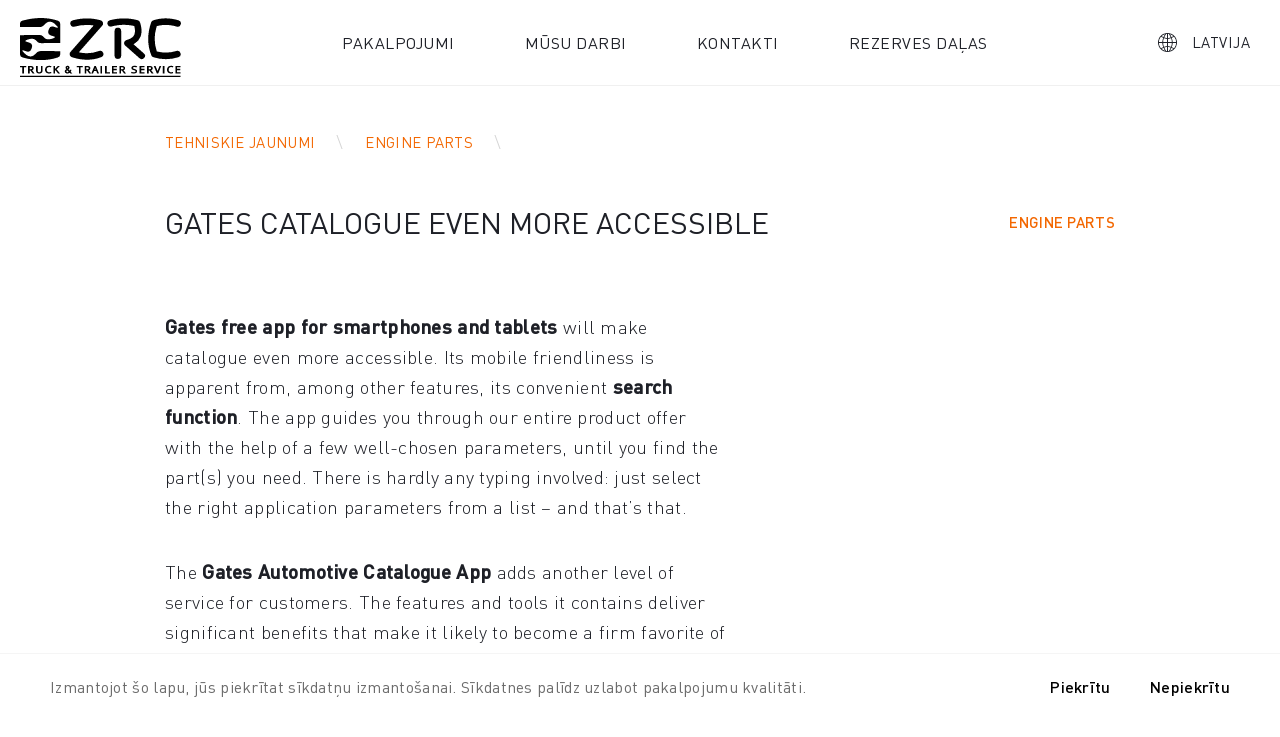

--- FILE ---
content_type: text/html; charset=UTF-8
request_url: https://www.zrcentrs.lv/jaunumi/gates-catalogue-even-more-accessible/
body_size: 13163
content:
    <!DOCTYPE HTML>
<html lang="lv-LV">
    <head>
        <meta http-equiv="content-type" content="text/html; charset=UTF-8" />
        <link media="all" href="https://www.zrcentrs.lv/wp-content/cache/autoptimize/css/autoptimize_7686a078bf7f4611173798241f006a50.css" rel="stylesheet"><title>GATES CATALOGUE EVEN MORE ACCESSIBLE - Autokada</title>
        <meta name="viewport" content="width=device-width, initial-scale=1, maximum-scale=1, user-scalable=no">
        <meta name="keywords" content="auto kada">
        <meta name="theme-color" content="#e0a977">
        <link rel="shortcut icon" href="https://www.zrcentrs.lv/wp-content/themes/autokada/assets/img/favicon.ico">
        <link rel="apple-touch-icon" href="https://www.zrcentrs.lv/wp-content/themes/autokada/assets/img/autokada-apple-250x250.png">
        <!--<link rel="manifest" href="/manifest.json">-->
        <link rel="preload" href="https://www.zrcentrs.lv/wp-content/themes/autokada/assets/dist/css/app.min.css" as="style">

                    <!-- Google Tag Manager -->
            <script defer src="[data-uri]"></script>
            <!-- End Google Tag Manager -->
        
        <meta name='robots' content='index, follow, max-image-preview:large, max-snippet:-1, max-video-preview:-1' />
<link rel="alternate" hreflang="lv" href="https://www.zrcentrs.lv/jaunumi/gates-catalogue-even-more-accessible/" />
<link rel="alternate" hreflang="x-default" href="https://www.zrcentrs.lv/jaunumi/gates-catalogue-even-more-accessible/" />

	<!-- This site is optimized with the Yoast SEO plugin v21.8 - https://yoast.com/wordpress/plugins/seo/ -->
	<meta name="description" content="The Gates Automotive Catalogue App adds another level of service for our customers. The features and tools it contains deliver significant benefits that make it likely to become a firm favorite of yours." />
	<link rel="canonical" href="https://www.zrcentrs.lv/jaunumi/gates-catalogue-even-more-accessible/" />
	<meta property="og:locale" content="lv_LV" />
	<meta property="og:type" content="article" />
	<meta property="og:title" content="GATES CATALOGUE EVEN MORE ACCESSIBLE - Autokada" />
	<meta property="og:description" content="The Gates Automotive Catalogue App adds another level of service for our customers. The features and tools it contains deliver significant benefits that make it likely to become a firm favorite of yours." />
	<meta property="og:url" content="https://www.zrcentrs.lv/jaunumi/gates-catalogue-even-more-accessible/" />
	<meta property="og:site_name" content="Autokada" />
	<meta property="article:publisher" content="https://www.facebook.com/AutoKada" />
	<meta property="article:modified_time" content="2020-02-20T15:07:52+00:00" />
	<meta property="og:image" content="https://zrcentrs.lv/wp-content/uploads/2019/10/Gates.jpg" />
	<meta name="twitter:card" content="summary_large_image" />
	<meta name="twitter:label1" content="Est. reading time" />
	<meta name="twitter:data1" content="1 minute" />
	<script type="application/ld+json" class="yoast-schema-graph">{"@context":"https://schema.org","@graph":[{"@type":"WebPage","@id":"https://www.zrcentrs.lv/jaunumi/gates-catalogue-even-more-accessible/","url":"https://www.zrcentrs.lv/jaunumi/gates-catalogue-even-more-accessible/","name":"GATES CATALOGUE EVEN MORE ACCESSIBLE - Autokada","isPartOf":{"@id":"https://www.zrcentrs.lv/#website"},"primaryImageOfPage":{"@id":"https://www.zrcentrs.lv/jaunumi/gates-catalogue-even-more-accessible/#primaryimage"},"image":{"@id":"https://www.zrcentrs.lv/jaunumi/gates-catalogue-even-more-accessible/#primaryimage"},"thumbnailUrl":"https://zrcentrs.lv/wp-content/uploads/2019/10/Gates.jpg","datePublished":"2020-02-20T14:44:55+00:00","dateModified":"2020-02-20T15:07:52+00:00","description":"The Gates Automotive Catalogue App adds another level of service for our customers. The features and tools it contains deliver significant benefits that make it likely to become a firm favorite of yours.","breadcrumb":{"@id":"https://www.zrcentrs.lv/jaunumi/gates-catalogue-even-more-accessible/#breadcrumb"},"inLanguage":"lv-LV","potentialAction":[{"@type":"ReadAction","target":["https://www.zrcentrs.lv/jaunumi/gates-catalogue-even-more-accessible/"]}]},{"@type":"ImageObject","inLanguage":"lv-LV","@id":"https://www.zrcentrs.lv/jaunumi/gates-catalogue-even-more-accessible/#primaryimage","url":"https://zrcentrs.lv/wp-content/uploads/2019/10/Gates.jpg","contentUrl":"https://zrcentrs.lv/wp-content/uploads/2019/10/Gates.jpg"},{"@type":"BreadcrumbList","@id":"https://www.zrcentrs.lv/jaunumi/gates-catalogue-even-more-accessible/#breadcrumb","itemListElement":[{"@type":"ListItem","position":1,"name":"Home","item":"https://www.zrcentrs.lv/"},{"@type":"ListItem","position":2,"name":"Jaunumi","item":"https://www.zrcentrs.lv/%news_page%/"},{"@type":"ListItem","position":3,"name":"GATES CATALOGUE EVEN MORE ACCESSIBLE"}]},{"@type":"WebSite","@id":"https://www.zrcentrs.lv/#website","url":"https://www.zrcentrs.lv/","name":"Autokada","description":"Kravas automašīnu, autobusu un piekabju rezerves daļas un aprīkojums","publisher":{"@id":"https://www.zrcentrs.lv/#organization"},"potentialAction":[{"@type":"SearchAction","target":{"@type":"EntryPoint","urlTemplate":"https://www.zrcentrs.lv/?s={search_term_string}"},"query-input":"required name=search_term_string"}],"inLanguage":"lv-LV"},{"@type":"Organization","@id":"https://www.zrcentrs.lv/#organization","name":"Autokada","url":"https://www.zrcentrs.lv/","logo":{"@type":"ImageObject","inLanguage":"lv-LV","@id":"https://www.zrcentrs.lv/#/schema/logo/image/","url":"https://www.zrcentrs.lv/wp-content/uploads/2019/10/cropped-Screenshot_23.jpg","contentUrl":"https://www.zrcentrs.lv/wp-content/uploads/2019/10/cropped-Screenshot_23.jpg","width":512,"height":512,"caption":"Autokada"},"image":{"@id":"https://www.zrcentrs.lv/#/schema/logo/image/"},"sameAs":["https://www.facebook.com/AutoKada"]}]}</script>
	<!-- / Yoast SEO plugin. -->


<script defer src="[data-uri]"></script>









<script defer id="jquery-core-js-extra" src="[data-uri]"></script>
<script type="text/javascript" src="https://www.zrcentrs.lv/wp-includes/js/jquery/jquery.min.js?ver=3.7.1" id="jquery-core-js"></script>
<script defer type="text/javascript" src="https://www.zrcentrs.lv/wp-includes/js/jquery/jquery-migrate.min.js?ver=3.4.1" id="jquery-migrate-js"></script>
<script defer src="data:text/javascript;base64,"></script><link rel="https://api.w.org/" href="https://www.zrcentrs.lv/wp-json/" /><link rel="EditURI" type="application/rsd+xml" title="RSD" href="https://www.zrcentrs.lv/xmlrpc.php?rsd" />
<meta name="generator" content="WordPress 6.4.2" />
<link rel='shortlink' href='https://www.zrcentrs.lv/?p=2871' />
<link rel="alternate" type="application/json+oembed" href="https://www.zrcentrs.lv/wp-json/oembed/1.0/embed?url=https%3A%2F%2Fwww.zrcentrs.lv%2Fjaunumi%2Fgates-catalogue-even-more-accessible%2F" />
<link rel="alternate" type="text/xml+oembed" href="https://www.zrcentrs.lv/wp-json/oembed/1.0/embed?url=https%3A%2F%2Fwww.zrcentrs.lv%2Fjaunumi%2Fgates-catalogue-even-more-accessible%2F&#038;format=xml" />
<meta name="generator" content="WPML ver:4.7.1 stt:1,31;" />
<meta name="generator" content="Redux 4.5.6" /><meta name="generator" content="Powered by WPBakery Page Builder - drag and drop page builder for WordPress."/>
<link rel="icon" href="https://www.zrcentrs.lv/wp-content/uploads/2019/10/cropped-Screenshot_23-32x32.jpg" sizes="32x32" />
<link rel="icon" href="https://www.zrcentrs.lv/wp-content/uploads/2019/10/cropped-Screenshot_23-192x192.jpg" sizes="192x192" />
<link rel="apple-touch-icon" href="https://www.zrcentrs.lv/wp-content/uploads/2019/10/cropped-Screenshot_23-180x180.jpg" />
<meta name="msapplication-TileImage" content="https://www.zrcentrs.lv/wp-content/uploads/2019/10/cropped-Screenshot_23-270x270.jpg" />
<noscript><style> .wpb_animate_when_almost_visible { opacity: 1; }</style></noscript>
    </head>
<body class="news-template-default single single-news postid-2871 wpb-js-composer js-comp-ver-7.3 vc_responsive">
    <!-- Google Tag Manager (noscript) -->
    <noscript><iframe src="https://www.googletagmanager.com/ns.html?id=GTM-PLNZ77R"
                      height="0" width="0" style="display:none;visibility:hidden"></iframe></noscript>
    <!-- End Google Tag Manager (noscript) -->


<div class="ak-lightbox hidden visuallyhidden" data-modal="select-country">
    <div class="scroll">
        <div class="content ak-select-country">

            <a href="#" class="is-close" data-modal-trigger="select-country">
                <svg width="20px" height="21px">
                    <path
                        d="M19.546,18.632 L18.132,20.046 L10.000,11.914 L1.868,20.046 L0.454,18.632 L8.586,10.500 L0.454,2.368 L1.868,0.954 L10.000,9.086 L18.132,0.954 L19.546,2.368 L11.414,10.500 L19.546,18.632 Z">
                    </path>
                </svg>
            </a>
            <div class="lazyload image" data-bg="https://www.zrcentrs.lv/wp-content/uploads/2019/10/AutoKADA_Web_Calendar_053P7263-1.jpg" style="background-image: url(data:image/svg+xml,%3Csvg%20xmlns=%22http://www.w3.org/2000/svg%22%20viewBox=%220%200%20500%20300%22%3E%3C/svg%3E);">
            </div>

            <div class="countries">
                <h3>Izvēlies savu valsti</h3>
                <div class="items-list">
                    <ul class="born-reset">
                        <li><a href="https://zrcentrs.lv"><img src="https://www.zrcentrs.lv/wp-content/uploads/2025/12/autokada_flag-lv.webp" alt=""><span>Latvija</span></a></li><li><a href="http://www.autokada.lt/"><noscript><img src="https://www.zrcentrs.lv/wp-content/uploads/2025/12/autokada_flag-lt.webp" alt=""></noscript><img class="lazyload" src='data:image/svg+xml,%3Csvg%20xmlns=%22http://www.w3.org/2000/svg%22%20viewBox=%220%200%20210%20140%22%3E%3C/svg%3E' data-src="https://www.zrcentrs.lv/wp-content/uploads/2025/12/autokada_flag-lt.webp" alt=""><span>Lietuva</span></a></li><li><a href="http://www.autokada.se/"><noscript><img src="https://www.zrcentrs.lv/wp-content/uploads/2025/12/autokada_flag-se.webp" alt=""></noscript><img class="lazyload" src='data:image/svg+xml,%3Csvg%20xmlns=%22http://www.w3.org/2000/svg%22%20viewBox=%220%200%20210%20140%22%3E%3C/svg%3E' data-src="https://www.zrcentrs.lv/wp-content/uploads/2025/12/autokada_flag-se.webp" alt=""><span>Sverige</span></a></li><li><a href="http://www.autokada.ee"><noscript><img src="https://www.zrcentrs.lv/wp-content/uploads/2025/12/autokada_flag-ee.webp" alt=""></noscript><img class="lazyload" src='data:image/svg+xml,%3Csvg%20xmlns=%22http://www.w3.org/2000/svg%22%20viewBox=%220%200%20210%20140%22%3E%3C/svg%3E' data-src="https://www.zrcentrs.lv/wp-content/uploads/2025/12/autokada_flag-ee.webp" alt=""><span>Eesti</span></a></li><li><a href="http://autokada.no/"><noscript><img src="https://www.zrcentrs.lv/wp-content/uploads/2025/12/autokada_flag-no.webp" alt=""></noscript><img class="lazyload" src='data:image/svg+xml,%3Csvg%20xmlns=%22http://www.w3.org/2000/svg%22%20viewBox=%220%200%20210%20140%22%3E%3C/svg%3E' data-src="https://www.zrcentrs.lv/wp-content/uploads/2025/12/autokada_flag-no.webp" alt=""><span>Norge</span></a></li>                    </ul>
                </div>

                <div class="lightbox-brands">
                    <a href="http://www.zrcentrs.lv/"><noscript><img src="https://www.zrcentrs.lv/wp-content/uploads/2019/07/logo-zrc-1.png" alt=""></noscript><img class="lazyload" src='data:image/svg+xml,%3Csvg%20xmlns=%22http://www.w3.org/2000/svg%22%20viewBox=%220%200%20210%20140%22%3E%3C/svg%3E' data-src="https://www.zrcentrs.lv/wp-content/uploads/2019/07/logo-zrc-1.png" alt=""></a>                </div>
            </div>

        </div>
    </div>
    <div class="bg" data-modal-trigger="add-passenger"></div>
</div>

<div class="ak-dock">

    <a href="https://www.zrcentrs.lv" class="logo">
                    <noscript><img src="https://www.zrcentrs.lv/wp-content/themes/autokada/assets/img/zrc-logo-larger-2.svg" alt="ZRC" style="height: 59px;"></noscript><img class="lazyload" src='data:image/svg+xml,%3Csvg%20xmlns=%22http://www.w3.org/2000/svg%22%20viewBox=%220%200%20210%20140%22%3E%3C/svg%3E' data-src="https://www.zrcentrs.lv/wp-content/themes/autokada/assets/img/zrc-logo-larger-2.svg" alt="ZRC" style="height: 59px;">
            </a>

    <ul class="menu born-reset"><li id="menu-item-6371" class="menu-item menu-item-type-post_type menu-item-object-page menu-item-6371"><a href="https://www.zrcentrs.lv/pakalpojumi/">Pakalpojumi</a></li>
<li id="menu-item-6374" class="menu-item menu-item-type-post_type menu-item-object-page menu-item-6374"><a href="https://www.zrcentrs.lv/musu-darbi/">Mūsu darbi</a></li>
<li id="menu-item-6375" class="menu-item menu-item-type-post_type menu-item-object-page menu-item-6375"><a href="https://www.zrcentrs.lv/kontakti/">Kontakti</a></li>
<li id="menu-item-1194" class="menu-item menu-item-type-custom menu-item-object-custom menu-item-1194"><a href="https://autokada.lv">Rezerves daļas</a></li>
</ul>
    <ul class="controls born-reset">
        <li class="country">
            <a href="#" data-modal-trigger="select-country">
                <svg width="19px" height="19px">
                    <path fill-rule="evenodd" fill="rgb(255, 255, 255)"
                          d="M9.500,-0.004 C14.811,-0.004 19.004,4.188 19.004,9.500 C19.004,14.812 14.811,19.004 9.500,19.004 C4.189,19.004 -0.004,14.812 -0.004,9.500 C-0.004,4.188 4.189,-0.004 9.500,-0.004 ZM4.272,9.081 C4.328,7.879 4.664,6.369 5.223,4.859 C4.384,4.496 3.629,4.105 3.042,3.686 C1.756,5.111 0.974,6.984 0.890,9.081 L4.272,9.081 ZM0.890,9.919 C0.974,12.016 1.756,13.889 3.042,15.315 C3.629,14.895 4.384,14.504 5.223,14.141 C4.636,12.631 4.300,11.094 4.272,9.919 L0.890,9.919 ZM7.096,1.198 C5.782,1.533 4.607,2.204 3.629,3.098 C4.132,3.462 4.775,3.825 5.502,4.133 C5.921,3.071 6.481,2.036 7.096,1.198 ZM3.629,15.902 C4.607,16.796 5.782,17.467 7.096,17.774 C6.453,16.908 5.921,15.902 5.530,14.839 C4.804,15.147 4.160,15.510 3.629,15.902 ZM9.080,5.922 C8.130,5.866 7.040,5.587 5.977,5.139 C5.474,6.453 5.167,7.767 5.111,9.081 L9.080,9.081 L9.080,5.922 ZM5.111,9.919 C5.167,11.177 5.474,12.519 5.977,13.861 C7.040,13.414 8.130,13.134 9.080,13.079 L9.080,9.919 L5.111,9.919 ZM9.080,0.863 C8.800,0.863 8.521,0.890 8.213,0.946 C7.459,1.980 6.760,3.155 6.229,4.441 C7.151,4.776 8.158,5.000 9.080,5.055 L9.080,0.863 ZM9.080,13.945 C8.186,14.001 7.208,14.197 6.257,14.532 C6.760,15.789 7.431,17.020 8.213,18.054 C8.521,18.110 8.800,18.138 9.080,18.138 L9.080,13.945 ZM9.919,5.055 C10.842,5.000 11.848,4.776 12.770,4.441 C12.239,3.155 11.541,1.980 10.786,0.946 C10.478,0.890 10.199,0.863 9.919,0.863 L9.919,5.055 ZM9.919,9.081 L13.888,9.081 C13.833,7.767 13.525,6.453 13.022,5.139 C11.959,5.587 10.869,5.866 9.919,5.922 L9.919,9.081 ZM9.919,9.919 L9.919,13.079 C10.869,13.134 11.959,13.414 13.022,13.861 C13.525,12.519 13.833,11.177 13.888,9.919 L9.919,9.919 ZM9.919,18.138 C10.199,18.138 10.478,18.110 10.786,18.054 C11.568,17.020 12.239,15.789 12.743,14.532 C11.792,14.197 10.814,14.001 9.919,13.945 L9.919,18.138 ZM15.370,3.098 C14.392,2.204 13.218,1.533 11.904,1.198 C12.519,2.036 13.078,3.071 13.497,4.133 C14.224,3.825 14.867,3.462 15.370,3.098 ZM11.904,17.774 C13.218,17.467 14.392,16.796 15.370,15.902 C14.839,15.510 14.196,15.147 13.469,14.839 C13.078,15.902 12.546,16.908 11.904,17.774 ZM18.109,9.081 C18.026,6.984 17.243,5.111 15.957,3.686 C15.370,4.105 14.615,4.496 13.777,4.859 C14.335,6.369 14.671,7.879 14.727,9.081 L18.109,9.081 ZM14.727,9.919 C14.699,11.094 14.363,12.631 13.777,14.141 C14.615,14.504 15.370,14.895 15.957,15.315 C17.243,13.889 18.026,12.016 18.109,9.919 L14.727,9.919 Z">
                    </path>
                </svg>
                <span>Latvija</span>
            </a>
        </li>
            </ul>

</div>

<div class="ak-menu-mobile">

    <ul class="menu born-reset"><li id="menu-item-6371" class="menu-item menu-item-type-post_type menu-item-object-page menu-item-6371"><a href="https://www.zrcentrs.lv/pakalpojumi/">Pakalpojumi</a></li>
<li id="menu-item-6374" class="menu-item menu-item-type-post_type menu-item-object-page menu-item-6374"><a href="https://www.zrcentrs.lv/musu-darbi/">Mūsu darbi</a></li>
<li id="menu-item-6375" class="menu-item menu-item-type-post_type menu-item-object-page menu-item-6375"><a href="https://www.zrcentrs.lv/kontakti/">Kontakti</a></li>
<li id="menu-item-1194" class="menu-item menu-item-type-custom menu-item-object-custom menu-item-1194"><a href="https://autokada.lv">Rezerves daļas</a></li>
</ul></div>

<button class="ak-btn-menu"></button>

<div class="ak-dock-mobile">
    <a href="https://www.zrcentrs.lv" class="logo">
        <svg x="0px" y="0px" viewBox="0 0 100 19" style="enable-background:new 0 0 100 19;" xml:space="preserve">
					<path d="M98.3,3.2c-0.9,0-1.6-0.8-1.6-1.7c0-0.9,0.8-1.6,1.7-1.6c0.9,0,1.6,0.8,1.6,1.7C100,2.6,99.2,3.3,98.3,3.2z M98.4,0.3
					c-0.7,0-1.3,0.5-1.3,1.2c0,0.7,0.5,1.3,1.2,1.3c0.3,0,0.6-0.1,0.8-0.3l0.1-0.1H99l-0.3-0.4c-0.1-0.1-0.2-0.2-0.2-0.3
					c0,0-0.1-0.1-0.1-0.1c0,0-0.1,0-0.2,0h-0.1v0.8h-0.4V0.7h0.8c0.2,0,0.4,0,0.4,0.1c0.1,0,0.2,0.1,0.2,0.2c0.1,0.1,0.1,0.2,0.1,0.3
					c0,0.1,0,0.3-0.1,0.4c-0.1,0.1-0.2,0.2-0.4,0.2c0.1,0,0.2,0.1,0.2,0.2C99,2,99.1,2.1,99.2,2.2l0.2,0.3l0.1-0.1
					c0.1-0.2,0.2-0.4,0.2-0.7C99.7,1,99.1,0.4,98.4,0.3z M98.7,1.5c0,0,0.1,0,0.1-0.1c0,0,0-0.1,0-0.1c0-0.1,0-0.1-0.1-0.2
					c0,0-0.1-0.1-0.1-0.1c0,0-0.1,0-0.3,0h-0.3v0.5h0.3C98.6,1.5,98.7,1.5,98.7,1.5z M0,19L6.7,0.8h88.9L88.9,19H0z M13.2,5.3l-6.9,9.2
					h3l0.9-1.4h2.6l-0.2,1.4h2.8l0.7-9.2H13.2z M24.4,5.3l-2.2,5.6c-0.2,0.4-0.4,0.9-0.8,1.2c-0.3,0.2-0.7,0.4-1.1,0.4
					c-0.3,0-0.7-0.1-0.9-0.4c-0.2-0.3-0.1-0.8,0.1-1.2l2.2-5.6h-2.7l-2.1,5.4c-0.4,0.9-0.7,2.2-0.2,3c0.5,0.8,1.7,0.9,2.6,1
					c0.1,0,0.3,0,0.4,0c1,0,2.1-0.4,3-1c1-0.7,1.7-1.9,2.1-3l2.1-5.4H24.4z M28,5.3l-0.9,2.3h2.8l-2.6,6.9h2.7l2.6-6.9h2.8l0.9-2.3H28z
					 M43.7,6.3c-0.2-0.4-0.6-0.7-1-0.9c-0.5-0.2-1.1-0.3-1.6-0.3c-0.6,0-1.3,0.1-1.9,0.3c-0.6,0.2-1.2,0.6-1.8,1c-0.6,0.4-1.1,1-1.5,1.6
					c-0.4,0.6-0.8,1.2-1,1.9c-0.2,0.7-0.5,1.3-0.5,2c0,0.5,0.1,1.1,0.4,1.6c0.2,0.4,0.6,0.7,1,0.9c0.5,0.2,1.1,0.3,1.6,0.3
					c0.6,0,1.3-0.1,1.9-0.3c0.6-0.2,1.2-0.6,1.8-1c0.6-0.4,1.1-1,1.5-1.5c0.4-0.6,0.8-1.2,1-1.9c0.2-0.6,0.4-1.3,0.4-2
					C44.1,7.4,44,6.8,43.7,6.3z M51.3,1.6l-6,16.7h42.9l6.2-16.7H51.3z M84.2,14.3l0.2-1.4h-2.6l-0.9,1.4h-3l6.9-9.1h2.9L87,14.3H84.2z
					 M85.4,7.1c-0.6,1.3-1.5,2.7-2.4,4h1.6C84.8,9.8,85.1,8.4,85.4,7.1L85.4,7.1z M77.8,11.8c-0.5,0.6-1.1,1.2-1.9,1.6
					c-0.4,0.3-0.9,0.5-1.3,0.6c-0.5,0.1-1,0.2-1.6,0.2h-3.7l3.5-9.1h3.8c0.6,0,1.1,0,1.4,0.1c0.4,0.1,0.7,0.3,0.8,0.5
					c0.4,0.4,0.6,0.9,0.6,1.6c0,0.6-0.1,1.4-0.4,2.2C78.7,10.5,78.3,11.2,77.8,11.8z M76.5,7.9c-0.2-0.4-0.5-0.7-1-0.7h-0.9l-1.9,4.9
					h0.8c0.6,0,1.1-0.2,1.6-0.7c0.5-0.4,0.9-1.1,1.2-1.8C76.6,8.9,76.7,8.3,76.5,7.9z M65.3,14.3l0.2-1.4h-2.6L62,14.3h-3l6.9-9.1h2.9
					l-0.7,9.1H65.3z M66.5,7.1c-0.6,1.3-1.5,2.7-2.4,4h1.6C65.9,9.8,66.2,8.4,66.5,7.1L66.5,7.1z M58.4,14.2h-3.3l-1-3.6l-1,0.7
					l-1.1,2.9h-2.6l3.5-9.1h2.7l-1.2,3.2l4-3.2h3.3l-4.9,3.7L58.4,14.2z M39.8,11.7c-0.4,0.4-0.9,0.8-1.5,0.7c-0.4,0-0.9-0.3-1-0.7
					c-0.3-0.6,0.1-1.3,0.3-1.9c0.3-0.7,0.6-1.4,1.2-1.9c0.4-0.4,0.9-0.7,1.4-0.7c0.4,0,0.8,0.3,1,0.7c0.3,0.6,0,1.3-0.2,1.9
					C40.7,10.5,40.4,11.2,39.8,11.7z M11.4,11.3c0.9-1.3,1.8-2.7,2.4-4h0c-0.4,1.3-0.6,2.7-0.8,4H11.4z" />
				</svg>
    </a>

    
    <div class="country">
        <a href="#" data-modal-trigger="select-country">
            <svg width="25px" height="25px">
                <path fill-rule="evenodd"  fill="rgb(28, 30, 36)"
                      d="M12.500,-0.006 C19.489,-0.006 25.006,5.511 25.006,12.500 C25.006,19.489 19.489,25.006 12.500,25.006 C5.511,25.006 -0.006,19.489 -0.006,12.500 C-0.006,5.511 5.511,-0.006 12.500,-0.006 ZM5.621,11.949 C5.695,10.367 6.136,8.381 6.872,6.394 C5.768,5.916 4.775,5.402 4.002,4.850 C2.311,6.725 1.282,9.190 1.171,11.949 L5.621,11.949 ZM1.171,13.052 C1.282,15.811 2.311,18.275 4.002,20.151 C4.775,19.598 5.768,19.084 6.872,18.606 C6.099,16.620 5.658,14.597 5.621,13.052 L1.171,13.052 ZM9.337,1.576 C7.608,2.018 6.062,2.900 4.775,4.077 C5.437,4.555 6.284,5.033 7.240,5.438 C7.791,4.040 8.527,2.679 9.337,1.576 ZM4.775,20.924 C6.062,22.100 7.608,22.983 9.337,23.387 C8.490,22.247 7.791,20.924 7.277,19.526 C6.321,19.930 5.474,20.408 4.775,20.924 ZM11.948,7.792 C10.697,7.718 9.263,7.351 7.865,6.762 C7.203,8.491 6.799,10.220 6.725,11.949 L11.948,11.949 L11.948,7.792 ZM6.725,13.052 C6.799,14.707 7.203,16.473 7.865,18.239 C9.263,17.650 10.697,17.282 11.948,17.209 L11.948,13.052 L6.725,13.052 ZM11.948,1.135 C11.579,1.135 11.212,1.171 10.807,1.245 C9.815,2.605 8.894,4.151 8.196,5.843 C9.410,6.284 10.734,6.578 11.948,6.651 L11.948,1.135 ZM11.948,18.348 C10.771,18.422 9.484,18.680 8.233,19.121 C8.894,20.776 9.778,22.395 10.807,23.755 C11.212,23.829 11.579,23.866 11.948,23.866 L11.948,18.348 ZM13.051,6.651 C14.266,6.578 15.589,6.284 16.803,5.843 C16.104,4.151 15.185,2.605 14.192,1.245 C13.787,1.171 13.419,1.135 13.051,1.135 L13.051,6.651 ZM13.051,11.949 L18.274,11.949 C18.201,10.220 17.796,8.491 17.134,6.762 C15.736,7.351 14.302,7.718 13.051,7.792 L13.051,11.949 ZM13.051,13.052 L13.051,17.209 C14.302,17.282 15.736,17.650 17.134,18.239 C17.796,16.473 18.201,14.707 18.274,13.052 L13.051,13.052 ZM13.051,23.866 C13.419,23.866 13.787,23.829 14.192,23.755 C15.221,22.395 16.104,20.776 16.767,19.121 C15.516,18.680 14.229,18.422 13.051,18.348 L13.051,23.866 ZM20.224,4.077 C18.936,2.900 17.392,2.018 15.663,1.576 C16.473,2.679 17.208,4.040 17.759,5.438 C18.715,5.033 19.562,4.555 20.224,4.077 ZM15.663,23.387 C17.392,22.983 18.936,22.100 20.224,20.924 C19.524,20.408 18.679,19.930 17.723,19.526 C17.208,20.924 16.509,22.247 15.663,23.387 ZM23.828,11.949 C23.718,9.190 22.688,6.725 20.996,4.850 C20.224,5.402 19.230,5.916 18.127,6.394 C18.862,8.381 19.305,10.367 19.378,11.949 L23.828,11.949 ZM19.378,13.052 C19.340,14.597 18.899,16.620 18.127,18.606 C19.230,19.084 20.224,19.598 20.996,20.151 C22.688,18.275 23.718,15.811 23.828,13.052 L19.378,13.052 Z"></path>
            </svg>
        </a>
    </div>
</div>

<?php// $lang_code = born_get_current_language_code();?>


    <div class="ak-content-wrapper">

        <div class="vc_row wpb_row vc_row-fluid">
            <div class="born-container is-narrow">
                <div class="wpb_column vc_column_container vc_col-sm-12">
                    <div class="vc_column-inner">
                        <div class="wpb_wrapper">


                            <div class="ak-page-title has-breadcrumbs has-link">
                                <div class="inner">
                                    <div class="ak-breadcrumbs">
                                        <a href="https://www.zrcentrs.lv/jaunumi">Tehniskie jaunumi</a>
                                        <a href="https://www.zrcentrs.lv/jaunumi?category=engine-parts-2">Engine parts</a>

                                    </div>
                                    <div class="title">
                                        <h1>GATES CATALOGUE EVEN MORE ACCESSIBLE</h1>
                                    </div>
                                    <div class="link">
                                        <a href="https://www.zrcentrs.lv/jaunumi?category=engine-parts-2">
                                            <span>Engine parts</span>
                                        </a>
                                    </div>
                                </div>
                            </div>

                        </div>

                    </div>
                </div>
            </div>
        </div>

        <div class="vc_row wpb_row vc_row-fluid">
            <div class="vc_column-inner">
                <div class="wpb_wrapper">
                    <div class="born-container is-narrow">



                        <div class="wpb_column vc_column_container vc_col-sm-8">
                            <div class="vc_column-inner">
                                <div class="wpb_wrapper">

                                    <p><strong>Gates free app for smartphones and tablets</strong> will make catalogue even more accessible. Its mobile friendliness is apparent from, among other features, its convenient <strong>search function</strong>. The app guides you through our entire product offer with the help of a few well-chosen parameters, until you find the part(s) you need. There is hardly any typing involved: just select the right application parameters from a list – and that’s that.</p>
<p>The <strong>Gates Automotive Catalogue App</strong> adds another level of service for customers. The features and tools it contains deliver significant benefits that make it likely to become a firm favorite of yours.</p>
<p><a href="https://zrcentrs.lv/wp-content/uploads/2019/10/Gates-Automotive-Catalogue-App.pdf"><img fetchpriority="high" decoding="async" class="alignnone wp-image-2878" src="https://zrcentrs.lv/wp-content/uploads/2019/10/Gates.jpg" alt="" width="300" height="424" srcset="https://www.zrcentrs.lv/wp-content/uploads/2019/10/Gates.jpg 647w, https://www.zrcentrs.lv/wp-content/uploads/2019/10/Gates-212x300.jpg 212w, https://www.zrcentrs.lv/wp-content/uploads/2019/10/Gates-530x750.jpg 530w, https://www.zrcentrs.lv/wp-content/uploads/2019/10/Gates-354x500.jpg 354w, https://www.zrcentrs.lv/wp-content/uploads/2019/10/Gates-100x141.jpg 100w, https://www.zrcentrs.lv/wp-content/uploads/2019/10/Gates-141x200.jpg 141w" sizes="(max-width: 300px) 100vw, 300px" /></a></p>
<p>Download the app in the <strong><a href="https://apps.apple.com/gb/app/gates-automotive-catalogue/id1498404340?ign-mpt=uo%3D2">iOS App Store</a></strong> or <strong><a href="https://play.google.com/store/apps/details?id=com.gates.autocat">Google Play Store</a> </strong>for <strong>free</strong>.</p>
<p>Read more: <a href="http://www.gatestechzone.com/en/news/2020-02-gates-automotive-catalogue-app">www.gatestechzone.com/en/news/2020-02-gates-automotive-catalogue-app</a></p>

                                </div>
                            </div>
                        </div>

                        

                    </div>
                </div>
            </div>
        </div>

        

    <div class="ak-cookies" style="display: none;">
        <div class="container">
            <div>
                Izmantojot šo lapu, jūs piekrītat sīkdatņu izmantošanai. Sīkdatnes palīdz uzlabot pakalpojumu kvalitāti.            </div>
            <div>
                <a href="#" data-consent="yes">Piekrītu</a>
                <a href="#" data-consent="no">Nepiekrītu</a>
            </div>
        </div>
    </div>

<div class="ak-footer">
    <div class="born-container is-narrow">
        
            <div class="row is-top">
                <div class="footer-menu">
                    <ul class="born-reset"><li id="menu-item-6380" class="menu-item menu-item-type-post_type menu-item-object-page menu-item-6380"><a href="https://www.zrcentrs.lv/pakalpojumi/">Pakalpojumi</a></li>
<li id="menu-item-1856" class="menu-item menu-item-type-custom menu-item-object-custom menu-item-1856"><a href="https://www.zrcentrs.lv/vakances/">Vakances</a></li>
</ul>                    <ul class="born-reset"><li id="menu-item-91" class="menu-item menu-item-type-post_type menu-item-object-page menu-item-91"><a href="https://www.zrcentrs.lv/par-zrc/">Par ZRC</a></li>
<li id="menu-item-1858" class="menu-item menu-item-type-custom menu-item-object-custom menu-item-1858"><a href="https://autokada.lv">Rezerves daļas</a></li>
</ul>                    <ul class="born-reset"><li id="menu-item-96" class="menu-item menu-item-type-post_type menu-item-object-page menu-item-96"><a href="https://www.zrcentrs.lv/kontakti/">Kontakti/līgumi</a></li>
<li id="menu-item-6381" class="menu-item menu-item-type-post_type menu-item-object-page menu-item-6381"><a href="https://www.zrcentrs.lv/privatuma-politika/">Privātuma politika</a></li>
</ul>                </div>
                <div class="footer-logo">
                    <a href="https://www.zrcentrs.lv" class="logo">
                        <noscript><img src="https://www.zrcentrs.lv/wp-content/themes/autokada/assets/img/zrc-logo-larger-1.svg" alt="AutoKada"></noscript><img class="lazyload" src='data:image/svg+xml,%3Csvg%20xmlns=%22http://www.w3.org/2000/svg%22%20viewBox=%220%200%20210%20140%22%3E%3C/svg%3E' data-src="https://www.zrcentrs.lv/wp-content/themes/autokada/assets/img/zrc-logo-larger-1.svg" alt="AutoKada">
                    </a>
                </div>
            </div>
            <div class="row is-bottom">
                <div class="left">
                    <div class="copyright">
                        <span>© ZRC 2022</span>
                        <a href="" class="privacy"></a>
                    </div>
                    <div class="footer-brands">
                                                            <a href="http://temot.com" target="_blank">
                                        <img src="https://www.zrcentrs.lv/wp-content/uploads/2019/07/logo-temot-1.png" alt="">                                    </a>
                                                        </div>
                </div>
                <div class="right">
                    <div class="ak-social">
                        <a href="" target="_blank">
                            <svg width="18px" height="18px">
                                <path d="M12.375,18.000 L5.625,18.000 C2.519,18.000 0.000,15.481 0.000,12.375 L0.000,5.625 C0.000,2.519 2.519,-0.000 5.625,-0.000 L12.375,-0.000 C15.481,-0.000 18.000,2.519 18.000,5.625 L18.000,12.375 C18.000,15.481 15.481,18.000 12.375,18.000 ZM16.312,5.625 C16.312,3.454 14.546,1.688 12.375,1.688 L5.625,1.688 C3.454,1.688 1.687,3.454 1.687,5.625 L1.687,12.375 C1.687,14.546 3.454,16.312 5.625,16.312 L12.375,16.312 C14.546,16.312 16.312,14.546 16.312,12.375 L16.312,5.625 ZM13.838,4.762 C13.506,4.762 13.238,4.494 13.238,4.163 C13.238,3.831 13.506,3.563 13.838,3.563 C14.169,3.563 14.437,3.831 14.437,4.163 C14.437,4.494 14.169,4.762 13.838,4.762 ZM9.000,13.500 C6.515,13.500 4.500,11.485 4.500,9.000 C4.500,6.515 6.515,4.500 9.000,4.500 C11.485,4.500 13.500,6.515 13.500,9.000 C13.500,11.485 11.485,13.500 9.000,13.500 ZM9.000,6.187 C7.450,6.187 6.188,7.449 6.188,9.000 C6.188,10.550 7.450,11.812 9.000,11.812 C10.550,11.812 11.812,10.550 11.812,9.000 C11.812,7.449 10.550,6.187 9.000,6.187 Z"></path>
                            </svg>
                        </a>
                        <a href="https://www.facebook.com/AutoKada/" target="_blank">
                            <svg width="8px" height="16px">
                                <path d="M1.729,3.099 C1.729,3.502 1.729,5.302 1.729,5.302 L-0.000,5.302 L-0.000,7.995 L1.729,7.995 L1.729,16.000 L5.281,16.000 L5.281,7.996 L7.665,7.996 C7.665,7.996 7.888,6.704 7.996,5.292 C7.686,5.292 5.295,5.292 5.295,5.292 C5.295,5.292 5.295,3.725 5.295,3.450 C5.295,3.175 5.682,2.804 6.065,2.804 C6.447,2.804 7.253,2.804 8.000,2.804 C8.000,2.438 8.000,1.171 8.000,0.000 C7.003,0.000 5.869,0.000 5.369,0.000 C1.641,0.000 1.729,2.697 1.729,3.099 Z"></path>
                            </svg>
                        </a>
                    </div>
                </div>
            </div>

    </div>
</div>


<script defer src="[data-uri]"></script><noscript><style>.lazyload{display:none;}</style></noscript><script data-noptimize="1">window.lazySizesConfig=window.lazySizesConfig||{};window.lazySizesConfig.loadMode=1;</script><script defer data-noptimize="1" src='https://www.zrcentrs.lv/wp-content/plugins/autoptimize/classes/external/js/lazysizes.min.js?ao_version=3.1.13'></script><script defer id="autokada-js-extra" src="[data-uri]"></script>
<script defer type="text/javascript" src="https://www.zrcentrs.lv/wp-content/themes/autokada/assets/dist/js/app.min.js?ver=1.0.2" id="autokada-js"></script>
<script defer type="text/javascript" src="https://www.zrcentrs.lv/wp-includes/js/comment-reply.min.js?ver=6.4.2" id="comment-reply-js" data-wp-strategy="async"></script>
<script defer src="data:text/javascript;base64,"></script>
</body>

</html>    </div>





--- FILE ---
content_type: image/svg+xml
request_url: https://www.zrcentrs.lv/wp-content/themes/autokada/assets/img/zrc-logo-larger-2.svg
body_size: 6251
content:
<svg xmlns="http://www.w3.org/2000/svg" viewBox="0 0 223.2 81.73">
  <defs>
    <style>
      .cls-1 {
        fill-rule: evenodd;
        fill: #000000;
      }
    </style>
  </defs>
  <g id="Layer_2" data-name="Layer 2">
    <g id="Layer_1-2" data-name="Layer 1">
      <g>
        <path class="cls-1" d="M165.8,55.7,145.92,38.15a4.44,4.44,0,0,1,1.81-7.61c7-1.92,9.86-4.86,11-7.9,1-2.48,1-5.67.22-9.65l-.44-1.84-2.32-.55C145.35,8.45,136,9.49,126.91,11.74a4.56,4.56,0,0,1-5.52-3.22,4.46,4.46,0,0,1,3.28-5.41c11.43-2.86,23.9-4,38.75,0a4.48,4.48,0,0,1,3.12,3c2.09,6.62,3.1,13.57.72,19.7a19.53,19.53,0,0,1-8.45,9.72l-1.41.76,14.48,12.77a4.42,4.42,0,0,1,.34,6.3A4.62,4.62,0,0,1,165.8,55.7Zm-34.55-3.31V17.72a4.54,4.54,0,0,1,9.07,0V52.39a4.54,4.54,0,0,1-9.07,0ZM185,54.32a4.55,4.55,0,0,1-2.88-2.69C176.2,36.35,176.7,21.08,182,6a4.54,4.54,0,0,1,2.91-2.82c13.43-4.2,24.71-3,35,0a4.54,4.54,0,1,1-2.5,8.73c-7.92-2.27-16.12-3.3-25.61-1.15l-1.9.47L189,14a53.66,53.66,0,0,0,.68,31.88l.11.33,1.5.41a49.32,49.32,0,0,0,25.93-1,4.54,4.54,0,0,1,2.61,8.69A58.1,58.1,0,0,1,185,54.32ZM72,54.31A4.55,4.55,0,0,1,70,47L102.2,10.37l-2-.33A65.3,65.3,0,0,0,75.44,12a4.54,4.54,0,1,1-2.24-8.8c11.42-2.91,23.89-4.1,38.74,0a4.55,4.55,0,0,1,2.2,7.37L81.67,47.47l2.27.48a47.5,47.5,0,0,0,25.6-2.2,4.54,4.54,0,1,1,3.25,8.48C99.69,59.25,85.93,58.79,72,54.31Zm-68.27.44A4.7,4.7,0,0,1,0,50.21V23.79l24.69-.28c3.12-.09,5.56.08,7.51,2.24,4.2,5.61,9.56,4.08,15.68,1.7l.47-1.52-5.42-1.69a5.36,5.36,0,0,1-3.5-6.71l.62-2a5.32,5.32,0,0,1,6.69-3.49l5.43,1.71.37-1.21C49,8.48,45.9,5.2,41.44,5.05,38.22,5,36,7.16,33.11,10c-1.91,1.9-3.33,2.65-7.62,2.62L0,12.41V8.16A4.72,4.72,0,0,1,3.76,3.59c16.58-4.57,33-5,48.66.08a4.69,4.69,0,0,1,3.47,4.49h0V34.55l-24.67.28c-3.13.1-5.57-.08-7.52-2.23C19.49,27,14.12,28.52,8,30.9l-.48,1.51L13,34.11a5.35,5.35,0,0,1,3.5,6.71l-.61,2a5.35,5.35,0,0,1-6.7,3.5L3.73,44.56l-.37,1.19C7,49.87,10,53.14,14.45,53.29c3.22.11,5.43-2.11,8.33-4.89,1.91-1.9,3.33-2.65,7.61-2.62l25.49.16v4.27h0a4.68,4.68,0,0,1-3.47,4.46C36.76,59.79,20.34,59.32,3.76,54.75Z"/>
        <path class="cls-1" d="M66.33,69.61a2.1,2.1,0,0,0,.21-1c0-.54-.17-.67-.57-.67l-.33.12a.84.84,0,0,0-.14.55,2.32,2.32,0,0,0,.22.93A.93.93,0,0,0,66,70,1.17,1.17,0,0,0,66.33,69.61Zm115.05,1a1.16,1.16,0,0,0,.53-1.06,1,1,0,0,0-.52-1,4.65,4.65,0,0,0-2.23-.39h-.6V71h.91A3.43,3.43,0,0,0,181.38,70.58Zm-38.32,0a1.17,1.17,0,0,0,.52-1.06,1,1,0,0,0-.51-1,4.68,4.68,0,0,0-2.23-.39h-.61V71h.92A3.48,3.48,0,0,0,143.06,70.58Zm-48.29,0a1.16,1.16,0,0,0,.54-1.06,1,1,0,0,0-.52-1,4.71,4.71,0,0,0-2.23-.39H92V71h.92A3.42,3.42,0,0,0,94.77,70.58Zm-78.57,0a1.17,1.17,0,0,0,.52-1.06,1,1,0,0,0-.52-1A4.6,4.6,0,0,0,14,68.14h-.61V71h.92A3.48,3.48,0,0,0,16.2,70.58Zm88.9,1-.86-2.1-.84,2.1ZM66.94,74.89a3.16,3.16,0,0,0,.6-.37l-2-2.11a2.69,2.69,0,0,0-.8.65,1.43,1.43,0,0,0-.26.89,1.08,1.08,0,0,0,.32.87,1.43,1.43,0,0,0,1,.3A2.75,2.75,0,0,0,66.94,74.89Zm148.75,1.87V66.37h6.93v1.76h-4.7v2.34h4.43v1.75h-4.43V75h4.7v1.76Zm-17.55,0V66.37h2.23V76.76Zm-8.33,0L185.6,66.37H188l2.74,6.85.1.18c.4-1,1.32-3.22,2.72-6.66l.15-.37H196l-4.24,10.39Zm-13.48,0V66.37h2.76a7.43,7.43,0,0,1,3.7.73,2.66,2.66,0,0,1,1.36,2.39,2.78,2.78,0,0,1-.74,2,3.28,3.28,0,0,1-1,.67l-.47.19,3.36,4.43h-2.66l-3-4h-1.15v4Zm-10.39,0V66.37h6.93v1.76h-4.7v2.34h4.43v1.75h-4.43V75h4.7v1.76Zm-27.93,0V66.37h2.76a7.38,7.38,0,0,1,3.69.73,2.64,2.64,0,0,1,1.36,2.39,2.72,2.72,0,0,1-.75,2,3,3,0,0,1-1,.67l-.46.19L147,76.76h-2.65l-3-4h-1.16v4Zm-10.39,0V66.37h6.92v1.76h-4.7v2.34h4.44v1.75h-4.44V75h4.7v1.76Zm-9.56,0V66.37h2.22V75h4.49v1.76Zm-6.37,0V66.37h2.22V76.76Zm-12.7,0,4.31-10.39h1.87l4.41,10.39h-2.35l-1.41-3.35h-3.09l-1.38,3.35Zm-9.25,0V66.37h2.75a7.45,7.45,0,0,1,3.7.73,2.65,2.65,0,0,1,1.36,2.39,2.79,2.79,0,0,1-.75,2,3.23,3.23,0,0,1-1,.67l-.46.19,3.35,4.43H96.08l-3-4H92v4Zm-8,0V68.13H78.59V66.37h8.55v1.76H84v8.63Zm-35.29,0V66.37h2.22v4l.45-.47,3.25-3.36.17-.19h2.79l-4.59,4.68,4.74,5.71h-2.7l-3.56-4.38-.55.43v4Zm-35.31,0V66.37h2.76a7.38,7.38,0,0,1,3.69.73A2.64,2.64,0,0,1,19,69.49a2.71,2.71,0,0,1-.76,2,3.11,3.11,0,0,1-1,.67l-.46.19,3.35,4.43H17.49l-3-4H13.37v4Zm-8,0V68.13H0V66.37H8.56v1.76H5.4v8.63Zm203.5-.51a4.69,4.69,0,0,1-2-1.87,5.59,5.59,0,0,1-.69-2.84,5.09,5.09,0,0,1,1.53-3.89,5.82,5.82,0,0,1,4.09-1.42,8,8,0,0,1,2.74.43l.82.29-1.34,1.47-.37-.13a5.21,5.21,0,0,0-1.86-.31,3.24,3.24,0,0,0-2.45.93,3.6,3.6,0,0,0-.9,2.64,4.18,4.18,0,0,0,.43,1.94,2.85,2.85,0,0,0,1.17,1.21,3.71,3.71,0,0,0,1.84.42,6.91,6.91,0,0,0,2-.23l.75-.21v1.76l-.4.13a7.71,7.71,0,0,1-2.41.31A6.43,6.43,0,0,1,206.67,76.25Zm-51.73.29-.43-.12V74.51l.75.25a7.35,7.35,0,0,0,1.29.27,14.39,14.39,0,0,0,1.59.09,2.93,2.93,0,0,0,1.68-.42,1,1,0,0,0,.54-.89.86.86,0,0,0-.36-.75,5.53,5.53,0,0,0-1.92-.8,9.73,9.73,0,0,1-2-.75,3,3,0,0,1-1.1-1,2.45,2.45,0,0,1-.39-1.39,2.33,2.33,0,0,1,.62-1.59,3.69,3.69,0,0,1,1.59-1,6.6,6.6,0,0,1,2.07-.32,12,12,0,0,1,1.76.12,8.27,8.27,0,0,1,1.29.28l.74.24-1.1,1.58-.4-.12a8.14,8.14,0,0,0-2.29-.34,3,3,0,0,0-1.6.38.83.83,0,0,0-.47.73.92.92,0,0,0,.31.76,6.15,6.15,0,0,0,1.9.78,6.89,6.89,0,0,1,2.55,1.18,2.42,2.42,0,0,1,1,1.92,2.71,2.71,0,0,1-1.35,2.33,5.6,5.6,0,0,1-3.08.79A12.27,12.27,0,0,1,154.94,76.54Zm-91.73-.42a2.69,2.69,0,0,1-1-2.19,2.76,2.76,0,0,1,.3-1.3,3.53,3.53,0,0,1,.86-1c.18-.14.4-.29.66-.46l.23-.12-.22-.28a3.29,3.29,0,0,1-.45-.73,3.53,3.53,0,0,1-.29-1.46,2.18,2.18,0,0,1,.78-1.74,3.37,3.37,0,0,1,3.84,0,2.27,2.27,0,0,1,.77,1.78,3.17,3.17,0,0,1-.51,1.81,4.4,4.4,0,0,1-.66.72l-.32.21L68.82,73A2.44,2.44,0,0,0,69,72.1v-.58h2.18v.58a3.58,3.58,0,0,1-.37,1.53,4,4,0,0,1-.47.82l2.32,2.31H69.76l-.89-.93-.41.3a3.69,3.69,0,0,1-.86.44,5.66,5.66,0,0,1-1.93.31A3.71,3.71,0,0,1,63.21,76.12Zm-25.77.13a4.58,4.58,0,0,1-2-1.87,5.58,5.58,0,0,1-.71-2.83,5.18,5.18,0,0,1,1.54-3.91,5.87,5.87,0,0,1,4.1-1.41,8,8,0,0,1,2.73.43l.81.29-1.32,1.47-.37-.13A5.27,5.27,0,0,0,40.35,68a3.2,3.2,0,0,0-2.44.93,3.6,3.6,0,0,0-.9,2.64,4.19,4.19,0,0,0,.42,1.94A2.79,2.79,0,0,0,38.6,74.7a3.76,3.76,0,0,0,1.84.42,6.91,6.91,0,0,0,2-.23l.75-.21v1.76l-.4.13a7.67,7.67,0,0,1-2.41.31A6.35,6.35,0,0,1,37.44,76.25ZM23.52,76a3.38,3.38,0,0,1-1.22-2.77V66.37h2.23v6.89a1.66,1.66,0,0,0,.54,1.38,2.65,2.65,0,0,0,1.76.48,2.49,2.49,0,0,0,1.69-.47A1.8,1.8,0,0,0,29,73.23V66.37h2.21v6.81c0,2.5-1.66,3.7-4.42,3.7A5.22,5.22,0,0,1,23.52,76ZM.13,81.73V80.17H222.62v1.56Z"/>
      </g>
    </g>
  </g>
</svg>


--- FILE ---
content_type: text/javascript
request_url: https://www.zrcentrs.lv/wp-content/themes/autokada/assets/dist/js/app.min.js?ver=1.0.2
body_size: 49041
content:
!function(t,e){"object"==typeof exports&&"undefined"!=typeof module?module.exports=e():"function"==typeof define&&define.amd?define(e):t.Popper=e()}(this,function(){"use strict";for(var t="undefined"!=typeof window&&"undefined"!=typeof document,e=["Edge","Trident","Firefox"],i=0,n=0;n<e.length;n+=1)if(t&&0<=navigator.userAgent.indexOf(e[n])){i=1;break}var o=t&&window.Promise?function(t){var e=!1;return function(){e||(e=!0,window.Promise.resolve().then(function(){e=!1,t()}))}}:function(t){var e=!1;return function(){e||(e=!0,setTimeout(function(){e=!1,t()},i))}};function r(t){return t&&"[object Function]"==={}.toString.call(t)}function y(t,e){if(1!==t.nodeType)return[];var i=getComputedStyle(t,null);return e?i[e]:i}function p(t){return"HTML"===t.nodeName?t:t.parentNode||t.host}function g(t){if(!t)return document.body;switch(t.nodeName){case"HTML":case"BODY":return t.ownerDocument.body;case"#document":return t.body}var e=y(t),i=e.overflow,n=e.overflowX,s=e.overflowY;return/(auto|scroll|overlay)/.test(i+s+n)?t:g(p(t))}var s=t&&!(!window.MSInputMethodContext||!document.documentMode),a=t&&/MSIE 10/.test(navigator.userAgent);function m(t){return 11===t?s:10===t?a:s||a}function _(t){if(!t)return document.documentElement;for(var e=m(10)?document.body:null,i=t.offsetParent;i===e&&t.nextElementSibling;)i=(t=t.nextElementSibling).offsetParent;var n=i&&i.nodeName;return n&&"BODY"!==n&&"HTML"!==n?-1!==["TD","TABLE"].indexOf(i.nodeName)&&"static"===y(i,"position")?_(i):i:t?t.ownerDocument.documentElement:document.documentElement}function l(t){return null!==t.parentNode?l(t.parentNode):t}function f(t,e){if(!(t&&t.nodeType&&e&&e.nodeType))return document.documentElement;var i=t.compareDocumentPosition(e)&Node.DOCUMENT_POSITION_FOLLOWING,n=i?t:e,s=i?e:t,o=document.createRange();o.setStart(n,0),o.setEnd(s,0);var r=o.commonAncestorContainer;if(t!==r&&e!==r||n.contains(s))return function(t){var e=t.nodeName;return"BODY"!==e&&("HTML"===e||_(t.firstElementChild)===t)}(r)?r:_(r);var a=l(t);return a.host?f(a.host,e):f(t,l(e).host)}function v(t,e){var i="top"===(1<arguments.length&&void 0!==e?e:"top")?"scrollTop":"scrollLeft",n=t.nodeName;if("BODY"!==n&&"HTML"!==n)return t[i];var s=t.ownerDocument.documentElement;return(t.ownerDocument.scrollingElement||s)[i]}function d(t,e){var i="x"===e?"Left":"Top",n="Left"==i?"Right":"Bottom";return parseFloat(t["border"+i+"Width"],10)+parseFloat(t["border"+n+"Width"],10)}function h(t,e,i,n){return Math.max(e["offset"+t],e["scroll"+t],i["client"+t],i["offset"+t],i["scroll"+t],m(10)?i["offset"+t]+n["margin"+("Height"===t?"Top":"Left")]+n["margin"+("Height"===t?"Bottom":"Right")]:0)}function b(){var t=document.body,e=document.documentElement,i=m(10)&&getComputedStyle(e);return{height:h("Height",t,e,i),width:h("Width",t,e,i)}}var c=function(t,e,i){return e&&u(t.prototype,e),i&&u(t,i),t};function u(t,e){for(var i=0;i<e.length;i++){var n=e[i];n.enumerable=n.enumerable||!1,n.configurable=!0,"value"in n&&(n.writable=!0),Object.defineProperty(t,n.key,n)}}function w(t,e,i){return e in t?Object.defineProperty(t,e,{value:i,enumerable:!0,configurable:!0,writable:!0}):t[e]=i,t}var C=Object.assign||function(t){for(var e=1;e<arguments.length;e++){var i=arguments[e];for(var n in i)Object.prototype.hasOwnProperty.call(i,n)&&(t[n]=i[n])}return t};function x(t){return C({},t,{right:t.left+t.width,bottom:t.top+t.height})}function E(t){var e={};try{if(m(10)){e=t.getBoundingClientRect();var i=v(t,"top"),n=v(t,"left");e.top+=i,e.left+=n,e.bottom+=i,e.right+=n}else e=t.getBoundingClientRect()}catch(t){}var s={left:e.left,top:e.top,width:e.right-e.left,height:e.bottom-e.top},o="HTML"===t.nodeName?b():{},r=o.width||t.clientWidth||s.right-s.left,a=o.height||t.clientHeight||s.bottom-s.top,l=t.offsetWidth-r,h=t.offsetHeight-a;if(l||h){var c=y(t);l-=d(c,"x"),h-=d(c,"y"),s.width-=l,s.height-=h}return x(s)}function T(t,e,i){var n=2<arguments.length&&void 0!==i&&i,s=m(10),o="HTML"===e.nodeName,r=E(t),a=E(e),l=g(t),h=y(e),c=parseFloat(h.borderTopWidth,10),d=parseFloat(h.borderLeftWidth,10);n&&"HTML"===e.nodeName&&(a.top=Math.max(a.top,0),a.left=Math.max(a.left,0));var u=x({top:r.top-a.top-c,left:r.left-a.left-d,width:r.width,height:r.height});if(u.marginTop=0,u.marginLeft=0,!s&&o){var p=parseFloat(h.marginTop,10),f=parseFloat(h.marginLeft,10);u.top-=c-p,u.bottom-=c-p,u.left-=d-f,u.right-=d-f,u.marginTop=p,u.marginLeft=f}return(s&&!n?e.contains(l):e===l&&"BODY"!==l.nodeName)&&(u=function(t,e,i){var n=2<arguments.length&&void 0!==i&&i,s=v(e,"top"),o=v(e,"left"),r=n?-1:1;return t.top+=s*r,t.bottom+=s*r,t.left+=o*r,t.right+=o*r,t}(u,e)),u}function k(t){if(!t||!t.parentElement||m())return document.documentElement;for(var e=t.parentElement;e&&"none"===y(e,"transform");)e=e.parentElement;return e||document.documentElement}function S(t,e,i,n,s){var o=4<arguments.length&&void 0!==s&&s,r={top:0,left:0},a=o?k(t):f(t,e);if("viewport"===n)r=function(t,e){var i=1<arguments.length&&void 0!==e&&e,n=t.ownerDocument.documentElement,s=T(t,n),o=Math.max(n.clientWidth,window.innerWidth||0),r=Math.max(n.clientHeight,window.innerHeight||0),a=i?0:v(n),l=i?0:v(n,"left");return x({top:a-s.top+s.marginTop,left:l-s.left+s.marginLeft,width:o,height:r})}(a,o);else{var l=void 0;"scrollParent"===n?"BODY"===(l=g(p(e))).nodeName&&(l=t.ownerDocument.documentElement):l="window"===n?t.ownerDocument.documentElement:n;var h=T(l,a,o);if("HTML"!==l.nodeName||function t(e){var i=e.nodeName;return"BODY"!==i&&"HTML"!==i&&("fixed"===y(e,"position")||t(p(e)))}(a))r=h;else{var c=b(),d=c.height,u=c.width;r.top+=h.top-h.marginTop,r.bottom=d+h.top,r.left+=h.left-h.marginLeft,r.right=u+h.left}}return r.left+=i,r.top+=i,r.right-=i,r.bottom-=i,r}function I(t,e,n,i,s,o){var r=5<arguments.length&&void 0!==o?o:0;if(-1===t.indexOf("auto"))return t;var a=S(n,i,r,s),l={top:{width:a.width,height:e.top-a.top},right:{width:a.right-e.right,height:a.height},bottom:{width:a.width,height:a.bottom-e.bottom},left:{width:e.left-a.left,height:a.height}},h=Object.keys(l).map(function(t){return C({key:t},l[t],{area:function(t){return t.width*t.height}(l[t])})}).sort(function(t,e){return e.area-t.area}),c=h.filter(function(t){var e=t.width,i=t.height;return e>=n.clientWidth&&i>=n.clientHeight}),d=0<c.length?c[0].key:h[0].key,u=t.split("-")[1];return d+(u?"-"+u:"")}function $(t,e,i,n){var s=3<arguments.length&&void 0!==n?n:null;return T(i,s?k(e):f(e,i),s)}function D(t){var e=getComputedStyle(t),i=parseFloat(e.marginTop)+parseFloat(e.marginBottom),n=parseFloat(e.marginLeft)+parseFloat(e.marginRight);return{width:t.offsetWidth+n,height:t.offsetHeight+i}}function A(t){var e={left:"right",right:"left",bottom:"top",top:"bottom"};return t.replace(/left|right|bottom|top/g,function(t){return e[t]})}function O(t,e,i){i=i.split("-")[0];var n=D(t),s={width:n.width,height:n.height},o=-1!==["right","left"].indexOf(i),r=o?"top":"left",a=o?"left":"top",l=o?"height":"width",h=o?"width":"height";return s[r]=e[r]+e[l]/2-n[l]/2,s[a]=i===a?e[a]-n[h]:e[A(a)],s}function N(t,e){return Array.prototype.find?t.find(e):t.filter(e)[0]}function j(t,i,e){return(void 0===e?t:t.slice(0,function(t,e,i){if(Array.prototype.findIndex)return t.findIndex(function(t){return t[e]===i});var n=N(t,function(t){return t[e]===i});return t.indexOf(n)}(t,"name",e))).forEach(function(t){t.function&&console.warn("`modifier.function` is deprecated, use `modifier.fn`!");var e=t.function||t.fn;t.enabled&&r(e)&&(i.offsets.popper=x(i.offsets.popper),i.offsets.reference=x(i.offsets.reference),i=e(i,t))}),i}function P(t,i){return t.some(function(t){var e=t.name;return t.enabled&&e===i})}function L(t){for(var e=[!1,"ms","Webkit","Moz","O"],i=t.charAt(0).toUpperCase()+t.slice(1),n=0;n<e.length;n++){var s=e[n],o=s?""+s+i:t;if(void 0!==document.body.style[o])return o}return null}function z(t){var e=t.ownerDocument;return e?e.defaultView:window}function M(t,e,i,n){i.updateBound=n,z(t).addEventListener("resize",i.updateBound,{passive:!0});var s=g(t);return function t(e,i,n,s){var o="BODY"===e.nodeName,r=o?e.ownerDocument.defaultView:e;r.addEventListener(i,n,{passive:!0}),o||t(g(r.parentNode),i,n,s),s.push(r)}(s,"scroll",i.updateBound,i.scrollParents),i.scrollElement=s,i.eventsEnabled=!0,i}function H(){this.state.eventsEnabled&&(cancelAnimationFrame(this.scheduleUpdate),this.state=function(t,e){return z(t).removeEventListener("resize",e.updateBound),e.scrollParents.forEach(function(t){t.removeEventListener("scroll",e.updateBound)}),e.updateBound=null,e.scrollParents=[],e.scrollElement=null,e.eventsEnabled=!1,e}(this.reference,this.state))}function W(t){return""!==t&&!isNaN(parseFloat(t))&&isFinite(t)}function B(i,n){Object.keys(n).forEach(function(t){var e="";-1!==["width","height","top","right","bottom","left"].indexOf(t)&&W(n[t])&&(e="px"),i.style[t]=n[t]+e})}function R(t,e,i){var n=N(t,function(t){return t.name===e}),s=!!n&&t.some(function(t){return t.name===i&&t.enabled&&t.order<n.order});if(!s){var o="`"+e+"`",r="`"+i+"`";console.warn(r+" modifier is required by "+o+" modifier in order to work, be sure to include it before "+o+"!")}return s}var Q=["auto-start","auto","auto-end","top-start","top","top-end","right-start","right","right-end","bottom-end","bottom","bottom-start","left-end","left","left-start"],U=Q.slice(3);function F(t,e){var i=1<arguments.length&&void 0!==e&&e,n=U.indexOf(t),s=U.slice(n+1).concat(U.slice(0,n));return i?s.reverse():s}var q="flip",V="clockwise",K="counterclockwise";function Y(t,s,o,e){var r=[0,0],a=-1!==["right","left"].indexOf(e),i=t.split(/(\+|\-)/).map(function(t){return t.trim()}),n=i.indexOf(N(i,function(t){return-1!==t.search(/,|\s/)}));i[n]&&-1===i[n].indexOf(",")&&console.warn("Offsets separated by white space(s) are deprecated, use a comma (,) instead.");var l=/\s*,\s*|\s+/,h=-1!==n?[i.slice(0,n).concat([i[n].split(l)[0]]),[i[n].split(l)[1]].concat(i.slice(n+1))]:[i];return(h=h.map(function(t,e){var i=(1===e?!a:a)?"height":"width",n=!1;return t.reduce(function(t,e){return""===t[t.length-1]&&-1!==["+","-"].indexOf(e)?(t[t.length-1]=e,n=!0,t):n?(t[t.length-1]+=e,n=!1,t):t.concat(e)},[]).map(function(t){return function(t,e,i,n){var s=t.match(/((?:\-|\+)?\d*\.?\d*)(.*)/),o=+s[1],r=s[2];if(!o)return t;if(0!==r.indexOf("%"))return"vh"!==r&&"vw"!==r?o:("vh"===r?Math.max(document.documentElement.clientHeight,window.innerHeight||0):Math.max(document.documentElement.clientWidth,window.innerWidth||0))/100*o;var a=void 0;switch(r){case"%p":a=i;break;case"%":case"%r":default:a=n}return x(a)[e]/100*o}(t,i,s,o)})})).forEach(function(i,n){i.forEach(function(t,e){W(t)&&(r[n]+=t*("-"===i[e-1]?-1:1))})}),r}var G={placement:"bottom",positionFixed:!1,eventsEnabled:!0,removeOnDestroy:!1,onCreate:function(){},onUpdate:function(){},modifiers:{shift:{order:100,enabled:!0,fn:function(t){var e=t.placement,i=e.split("-")[0],n=e.split("-")[1];if(n){var s=t.offsets,o=s.reference,r=s.popper,a=-1!==["bottom","top"].indexOf(i),l=a?"left":"top",h=a?"width":"height",c={start:w({},l,o[l]),end:w({},l,o[l]+o[h]-r[h])};t.offsets.popper=C({},r,c[n])}return t}},offset:{order:200,enabled:!0,fn:function(t,e){var i=e.offset,n=t.placement,s=t.offsets,o=s.popper,r=s.reference,a=n.split("-")[0],l=void 0;return l=W(+i)?[+i,0]:Y(i,o,r,a),"left"===a?(o.top+=l[0],o.left-=l[1]):"right"===a?(o.top+=l[0],o.left+=l[1]):"top"===a?(o.left+=l[0],o.top-=l[1]):"bottom"===a&&(o.left+=l[0],o.top+=l[1]),t.popper=o,t},offset:0},preventOverflow:{order:300,enabled:!0,fn:function(t,n){var e=n.boundariesElement||_(t.instance.popper);t.instance.reference===e&&(e=_(e));var i=L("transform"),s=t.instance.popper.style,o=s.top,r=s.left,a=s[i];s.top="",s.left="",s[i]="";var l=S(t.instance.popper,t.instance.reference,n.padding,e,t.positionFixed);s.top=o,s.left=r,s[i]=a,n.boundaries=l;var h=n.priority,c=t.offsets.popper,d={primary:function(t){var e=c[t];return c[t]<l[t]&&!n.escapeWithReference&&(e=Math.max(c[t],l[t])),w({},t,e)},secondary:function(t){var e="right"===t?"left":"top",i=c[e];return c[t]>l[t]&&!n.escapeWithReference&&(i=Math.min(c[e],l[t]-("right"===t?c.width:c.height))),w({},e,i)}};return h.forEach(function(t){var e=-1!==["left","top"].indexOf(t)?"primary":"secondary";c=C({},c,d[e](t))}),t.offsets.popper=c,t},priority:["left","right","top","bottom"],padding:5,boundariesElement:"scrollParent"},keepTogether:{order:400,enabled:!0,fn:function(t){var e=t.offsets,i=e.popper,n=e.reference,s=t.placement.split("-")[0],o=Math.floor,r=-1!==["top","bottom"].indexOf(s),a=r?"right":"bottom",l=r?"left":"top",h=r?"width":"height";return i[a]<o(n[l])&&(t.offsets.popper[l]=o(n[l])-i[h]),i[l]>o(n[a])&&(t.offsets.popper[l]=o(n[a])),t}},arrow:{order:500,enabled:!0,fn:function(t,e){var i;if(!R(t.instance.modifiers,"arrow","keepTogether"))return t;var n=e.element;if("string"==typeof n){if(!(n=t.instance.popper.querySelector(n)))return t}else if(!t.instance.popper.contains(n))return console.warn("WARNING: `arrow.element` must be child of its popper element!"),t;var s=t.placement.split("-")[0],o=t.offsets,r=o.popper,a=o.reference,l=-1!==["left","right"].indexOf(s),h=l?"height":"width",c=l?"Top":"Left",d=c.toLowerCase(),u=l?"left":"top",p=l?"bottom":"right",f=D(n)[h];a[p]-f<r[d]&&(t.offsets.popper[d]-=r[d]-(a[p]-f)),a[d]+f>r[p]&&(t.offsets.popper[d]+=a[d]+f-r[p]),t.offsets.popper=x(t.offsets.popper);var g=a[d]+a[h]/2-f/2,m=y(t.instance.popper),v=parseFloat(m["margin"+c],10),_=parseFloat(m["border"+c+"Width"],10),b=g-t.offsets.popper[d]-v-_;return b=Math.max(Math.min(r[h]-f,b),0),t.arrowElement=n,t.offsets.arrow=(w(i={},d,Math.round(b)),w(i,u,""),i),t},element:"[x-arrow]"},flip:{order:600,enabled:!0,fn:function(p,f){if(P(p.instance.modifiers,"inner"))return p;if(p.flipped&&p.placement===p.originalPlacement)return p;var g=S(p.instance.popper,p.instance.reference,f.padding,f.boundariesElement,p.positionFixed),m=p.placement.split("-")[0],v=A(m),_=p.placement.split("-")[1]||"",b=[];switch(f.behavior){case q:b=[m,v];break;case V:b=F(m);break;case K:b=F(m,!0);break;default:b=f.behavior}return b.forEach(function(t,e){if(m!==t||b.length===e+1)return p;m=p.placement.split("-")[0],v=A(m);var i=p.offsets.popper,n=p.offsets.reference,s=Math.floor,o="left"===m&&s(i.right)>s(n.left)||"right"===m&&s(i.left)<s(n.right)||"top"===m&&s(i.bottom)>s(n.top)||"bottom"===m&&s(i.top)<s(n.bottom),r=s(i.left)<s(g.left),a=s(i.right)>s(g.right),l=s(i.top)<s(g.top),h=s(i.bottom)>s(g.bottom),c="left"===m&&r||"right"===m&&a||"top"===m&&l||"bottom"===m&&h,d=-1!==["top","bottom"].indexOf(m),u=!!f.flipVariations&&(d&&"start"===_&&r||d&&"end"===_&&a||!d&&"start"===_&&l||!d&&"end"===_&&h);(o||c||u)&&(p.flipped=!0,(o||c)&&(m=b[e+1]),u&&(_=function(t){return"end"===t?"start":"start"===t?"end":t}(_)),p.placement=m+(_?"-"+_:""),p.offsets.popper=C({},p.offsets.popper,O(p.instance.popper,p.offsets.reference,p.placement)),p=j(p.instance.modifiers,p,"flip"))}),p},behavior:"flip",padding:5,boundariesElement:"viewport"},inner:{order:700,enabled:!1,fn:function(t){var e=t.placement,i=e.split("-")[0],n=t.offsets,s=n.popper,o=n.reference,r=-1!==["left","right"].indexOf(i),a=-1===["top","left"].indexOf(i);return s[r?"left":"top"]=o[i]-(a?s[r?"width":"height"]:0),t.placement=A(e),t.offsets.popper=x(s),t}},hide:{order:800,enabled:!0,fn:function(t){if(!R(t.instance.modifiers,"hide","preventOverflow"))return t;var e=t.offsets.reference,i=N(t.instance.modifiers,function(t){return"preventOverflow"===t.name}).boundaries;if(e.bottom<i.top||e.left>i.right||e.top>i.bottom||e.right<i.left){if(!0===t.hide)return t;t.hide=!0,t.attributes["x-out-of-boundaries"]=""}else{if(!1===t.hide)return t;t.hide=!1,t.attributes["x-out-of-boundaries"]=!1}return t}},computeStyle:{order:850,enabled:!0,fn:function(t,e){var i=e.x,n=e.y,s=t.offsets.popper,o=N(t.instance.modifiers,function(t){return"applyStyle"===t.name}).gpuAcceleration;void 0!==o&&console.warn("WARNING: `gpuAcceleration` option moved to `computeStyle` modifier and will not be supported in future versions of Popper.js!");var r=void 0!==o?o:e.gpuAcceleration,a=E(_(t.instance.popper)),l={position:s.position},h={left:Math.floor(s.left),top:Math.round(s.top),bottom:Math.round(s.bottom),right:Math.floor(s.right)},c="bottom"===i?"top":"bottom",d="right"===n?"left":"right",u=L("transform"),p=void 0,f=void 0;if(f="bottom"==c?-a.height+h.bottom:h.top,p="right"==d?-a.width+h.right:h.left,r&&u)l[u]="translate3d("+p+"px, "+f+"px, 0)",l[c]=0,l[d]=0,l.willChange="transform";else{var g="bottom"==c?-1:1,m="right"==d?-1:1;l[c]=f*g,l[d]=p*m,l.willChange=c+", "+d}var v={"x-placement":t.placement};return t.attributes=C({},v,t.attributes),t.styles=C({},l,t.styles),t.arrowStyles=C({},t.offsets.arrow,t.arrowStyles),t},gpuAcceleration:!0,x:"bottom",y:"right"},applyStyle:{order:900,enabled:!0,fn:function(t){return B(t.instance.popper,t.styles),function(e,i){Object.keys(i).forEach(function(t){!1!==i[t]?e.setAttribute(t,i[t]):e.removeAttribute(t)})}(t.instance.popper,t.attributes),t.arrowElement&&Object.keys(t.arrowStyles).length&&B(t.arrowElement,t.arrowStyles),t},onLoad:function(t,e,i,n,s){var o=$(s,e,t,i.positionFixed),r=I(i.placement,o,e,t,i.modifiers.flip.boundariesElement,i.modifiers.flip.padding);return e.setAttribute("x-placement",r),B(e,{position:i.positionFixed?"fixed":"absolute"}),i},gpuAcceleration:void 0}}},Z=(c(X,[{key:"update",value:function(){return function(){if(!this.state.isDestroyed){var t={instance:this,styles:{},arrowStyles:{},attributes:{},flipped:!1,offsets:{}};t.offsets.reference=$(this.state,this.popper,this.reference,this.options.positionFixed),t.placement=I(this.options.placement,t.offsets.reference,this.popper,this.reference,this.options.modifiers.flip.boundariesElement,this.options.modifiers.flip.padding),t.originalPlacement=t.placement,t.positionFixed=this.options.positionFixed,t.offsets.popper=O(this.popper,t.offsets.reference,t.placement),t.offsets.popper.position=this.options.positionFixed?"fixed":"absolute",t=j(this.modifiers,t),this.state.isCreated?this.options.onUpdate(t):(this.state.isCreated=!0,this.options.onCreate(t))}}.call(this)}},{key:"destroy",value:function(){return function(){return this.state.isDestroyed=!0,P(this.modifiers,"applyStyle")&&(this.popper.removeAttribute("x-placement"),this.popper.style.position="",this.popper.style.top="",this.popper.style.left="",this.popper.style.right="",this.popper.style.bottom="",this.popper.style.willChange="",this.popper.style[L("transform")]=""),this.disableEventListeners(),this.options.removeOnDestroy&&this.popper.parentNode.removeChild(this.popper),this}.call(this)}},{key:"enableEventListeners",value:function(){return function(){this.state.eventsEnabled||(this.state=M(this.reference,this.options,this.state,this.scheduleUpdate))}.call(this)}},{key:"disableEventListeners",value:function(){return H.call(this)}}]),X);function X(t,e){var i=this,n=2<arguments.length&&void 0!==arguments[2]?arguments[2]:{};!function(t,e){if(!(t instanceof e))throw new TypeError("Cannot call a class as a function")}(this,X),this.scheduleUpdate=function(){return requestAnimationFrame(i.update)},this.update=o(this.update.bind(this)),this.options=C({},X.Defaults,n),this.state={isDestroyed:!1,isCreated:!1,scrollParents:[]},this.reference=t&&t.jquery?t[0]:t,this.popper=e&&e.jquery?e[0]:e,this.options.modifiers={},Object.keys(C({},X.Defaults.modifiers,n.modifiers)).forEach(function(t){i.options.modifiers[t]=C({},X.Defaults.modifiers[t]||{},n.modifiers?n.modifiers[t]:{})}),this.modifiers=Object.keys(this.options.modifiers).map(function(t){return C({name:t},i.options.modifiers[t])}).sort(function(t,e){return t.order-e.order}),this.modifiers.forEach(function(t){t.enabled&&r(t.onLoad)&&t.onLoad(i.reference,i.popper,i.options,t,i.state)}),this.update();var s=this.options.eventsEnabled;s&&this.enableEventListeners(),this.state.eventsEnabled=s}return Z.Utils=("undefined"!=typeof window?window:global).PopperUtils,Z.placements=Q,Z.Defaults=G,Z}),function(t,e){"object"==typeof exports&&"undefined"!=typeof module?e(exports,require("jquery"),require("popper.js")):"function"==typeof define&&define.amd?define(["exports","jquery","popper.js"],e):e(t.bootstrap={},t.jQuery,t.Popper)}(this,function(t,e,c){"use strict";function n(t,e){for(var i=0;i<e.length;i++){var n=e[i];n.enumerable=n.enumerable||!1,n.configurable=!0,"value"in n&&(n.writable=!0),Object.defineProperty(t,n.key,n)}}function r(t,e,i){return e&&n(t.prototype,e),i&&n(t,i),t}function d(){return(d=Object.assign||function(t){for(var e=1;e<arguments.length;e++){var i=arguments[e];for(var n in i)Object.prototype.hasOwnProperty.call(i,n)&&(t[n]=i[n])}return t}).apply(this,arguments)}e=e&&e.hasOwnProperty("default")?e.default:e,c=c&&c.hasOwnProperty("default")?c.default:c;var s,i,l,u=(s=e,i=!1,l={TRANSITION_END:"bsTransitionEnd",getUID:function(t){for(;t+=~~(1e6*Math.random()),document.getElementById(t););return t},getSelectorFromElement:function(t){var e=t.getAttribute("data-target");e&&"#"!==e||(e=t.getAttribute("href")||""),"#"===e.charAt(0)&&(e=function(t){return t="function"==typeof s.escapeSelector?s.escapeSelector(t).substr(1):t.replace(/(:|\.|\[|\]|,|=|@)/g,"\\$1")}(e));try{return 0<s(document).find(e).length?e:null}catch(t){return null}},reflow:function(t){return t.offsetHeight},triggerTransitionEnd:function(t){s(t).trigger(i.end)},supportsTransitionEnd:function(){return Boolean(i)},isElement:function(t){return(t[0]||t).nodeType},typeCheckConfig:function(t,e,i){for(var n in i)if(Object.prototype.hasOwnProperty.call(i,n)){var s=i[n],o=e[n],r=o&&l.isElement(o)?"element":(a=o,{}.toString.call(a).match(/\s([a-zA-Z]+)/)[1].toLowerCase());if(!new RegExp(s).test(r))throw new Error(t.toUpperCase()+': Option "'+n+'" provided type "'+r+'" but expected type "'+s+'".')}var a}},i=("undefined"==typeof window||!window.QUnit)&&{end:"transitionend"},s.fn.emulateTransitionEnd=o,l.supportsTransitionEnd()&&(s.event.special[l.TRANSITION_END]={bindType:i.end,delegateType:i.end,handle:function(t){if(s(t.target).is(this))return t.handleObj.handler.apply(this,arguments)}}),l);function o(t){var e=this,i=!1;return s(this).one(l.TRANSITION_END,function(){i=!0}),setTimeout(function(){i||l.triggerTransitionEnd(e)},t),this}var a,h,p,f,g,m,v,_,b,y,w,C,x,E,T,k,S,I,$,D,A,O,N,j,P,L,z,M,H,W,B,R,Q,U,F,q,V,K,Y,G,Z,X,J,tt,et,it,nt,st,ot,rt,at,lt,ht,ct,dt,ut,pt,ft,gt,mt,vt,_t,bt,yt,wt,Ct,xt,Et,Tt,kt,St,It,$t,Dt,At,Ot,Nt,jt,Pt,Lt,zt,Mt,Ht,Wt,Bt,Rt,Qt,Ut,Ft,qt,Vt,Kt,Yt,Gt,Zt,Xt,Jt,te,ee,ie,ne,se,oe,re,ae,le,he,ce,de,ue,pe,fe,ge,me,ve,_e,be,ye,we,Ce,xe,Ee,Te,ke,Se,Ie,$e,De,Ae,Oe,Ne,je,Pe,Le,ze,Me,He,We,Be,Re,Qe,Ue,Fe,qe,Ve,Ke,Ye,Ge,Ze,Xe,Je,ti,ei,ii,ni,si,oi,ri,ai,li,hi,ci,di,ui,pi,fi,gi,mi,vi,_i,bi,yi,wi,Ci,xi,Ei,Ti,ki,Si,Ii,$i,Di,Ai,Oi,Ni,ji,Pi,Li,zi,Mi,Hi,Wi,Bi,Ri,Qi,Ui,Fi,qi,Vi=(h="alert",f="."+(p="bs.alert"),g=(a=e).fn[h],m={CLOSE:"close"+f,CLOSED:"closed"+f,CLICK_DATA_API:"click"+f+".data-api"},v="alert",_="fade",b="show",y=function(){function n(t){this._element=t}var t=n.prototype;return t.close=function(t){t=t||this._element;var e=this._getRootElement(t);this._triggerCloseEvent(e).isDefaultPrevented()||this._removeElement(e)},t.dispose=function(){a.removeData(this._element,p),this._element=null},t._getRootElement=function(t){var e=u.getSelectorFromElement(t),i=!1;return e&&(i=a(e)[0]),i=i||a(t).closest("."+v)[0]},t._triggerCloseEvent=function(t){var e=a.Event(m.CLOSE);return a(t).trigger(e),e},t._removeElement=function(e){var i=this;a(e).removeClass(b),u.supportsTransitionEnd()&&a(e).hasClass(_)?a(e).one(u.TRANSITION_END,function(t){return i._destroyElement(e,t)}).emulateTransitionEnd(150):this._destroyElement(e)},t._destroyElement=function(t){a(t).detach().trigger(m.CLOSED).remove()},n._jQueryInterface=function(i){return this.each(function(){var t=a(this),e=t.data(p);e||(e=new n(this),t.data(p,e)),"close"===i&&e[i](this)})},n._handleDismiss=function(e){return function(t){t&&t.preventDefault(),e.close(this)}},r(n,null,[{key:"VERSION",get:function(){return"4.0.0"}}]),n}(),a(document).on(m.CLICK_DATA_API,'[data-dismiss="alert"]',y._handleDismiss(new y)),a.fn[h]=y._jQueryInterface,a.fn[h].Constructor=y,a.fn[h].noConflict=function(){return a.fn[h]=g,y._jQueryInterface},y),Ki=(C="button",E="."+(x="bs.button"),T=".data-api",k=(w=e).fn[C],S="active",I="btn",D='[data-toggle^="button"]',A='[data-toggle="buttons"]',O="input",N=".active",j=".btn",P={CLICK_DATA_API:"click"+E+T,FOCUS_BLUR_DATA_API:($="focus")+E+T+" blur"+E+T},L=function(){function i(t){this._element=t}var t=i.prototype;return t.toggle=function(){var t=!0,e=!0,i=w(this._element).closest(A)[0];if(i){var n=w(this._element).find(O)[0];if(n){if("radio"===n.type)if(n.checked&&w(this._element).hasClass(S))t=!1;else{var s=w(i).find(N)[0];s&&w(s).removeClass(S)}if(t){if(n.hasAttribute("disabled")||i.hasAttribute("disabled")||n.classList.contains("disabled")||i.classList.contains("disabled"))return;n.checked=!w(this._element).hasClass(S),w(n).trigger("change")}n.focus(),e=!1}}e&&this._element.setAttribute("aria-pressed",!w(this._element).hasClass(S)),t&&w(this._element).toggleClass(S)},t.dispose=function(){w.removeData(this._element,x),this._element=null},i._jQueryInterface=function(e){return this.each(function(){var t=w(this).data(x);t||(t=new i(this),w(this).data(x,t)),"toggle"===e&&t[e]()})},r(i,null,[{key:"VERSION",get:function(){return"4.0.0"}}]),i}(),w(document).on(P.CLICK_DATA_API,D,function(t){t.preventDefault();var e=t.target;w(e).hasClass(I)||(e=w(e).closest(j)),L._jQueryInterface.call(w(e),"toggle")}).on(P.FOCUS_BLUR_DATA_API,D,function(t){var e=w(t.target).closest(j)[0];w(e).toggleClass($,/^focus(in)?$/.test(t.type))}),w.fn[C]=L._jQueryInterface,w.fn[C].Constructor=L,w.fn[C].noConflict=function(){return w.fn[C]=k,L._jQueryInterface},L),Yi=(M="carousel",W="."+(H="bs.carousel"),B=".data-api",R=(z=e).fn[M],Q={interval:5e3,keyboard:!0,slide:!1,pause:"hover",wrap:!0},U={interval:"(number|boolean)",keyboard:"boolean",slide:"(boolean|string)",pause:"(string|boolean)",wrap:"boolean"},F="next",q="prev",V="left",K="right",Y={SLIDE:"slide"+W,SLID:"slid"+W,KEYDOWN:"keydown"+W,MOUSEENTER:"mouseenter"+W,MOUSELEAVE:"mouseleave"+W,TOUCHEND:"touchend"+W,LOAD_DATA_API:"load"+W+B,CLICK_DATA_API:"click"+W+B},G="carousel",Z="active",X="slide",J="carousel-item-right",tt="carousel-item-left",et="carousel-item-next",it="carousel-item-prev",nt=".active",st=".active.carousel-item",ot=".carousel-item",rt=".carousel-item-next, .carousel-item-prev",at=".carousel-indicators",lt="[data-slide], [data-slide-to]",ht='[data-ride="carousel"]',ct=function(){function o(t,e){this._items=null,this._interval=null,this._activeElement=null,this._isPaused=!1,this._isSliding=!1,this.touchTimeout=null,this._config=this._getConfig(e),this._element=z(t)[0],this._indicatorsElement=z(this._element).find(at)[0],this._addEventListeners()}var t=o.prototype;return t.next=function(){this._isSliding||this._slide(F)},t.nextWhenVisible=function(){!document.hidden&&z(this._element).is(":visible")&&"hidden"!==z(this._element).css("visibility")&&this.next()},t.prev=function(){this._isSliding||this._slide(q)},t.pause=function(t){t||(this._isPaused=!0),z(this._element).find(rt)[0]&&u.supportsTransitionEnd()&&(u.triggerTransitionEnd(this._element),this.cycle(!0)),clearInterval(this._interval),this._interval=null},t.cycle=function(t){t||(this._isPaused=!1),this._interval&&(clearInterval(this._interval),this._interval=null),this._config.interval&&!this._isPaused&&(this._interval=setInterval((document.visibilityState?this.nextWhenVisible:this.next).bind(this),this._config.interval))},t.to=function(t){var e=this;this._activeElement=z(this._element).find(st)[0];var i=this._getItemIndex(this._activeElement);if(!(t>this._items.length-1||t<0))if(this._isSliding)z(this._element).one(Y.SLID,function(){return e.to(t)});else{if(i===t)return this.pause(),void this.cycle();var n=i<t?F:q;this._slide(n,this._items[t])}},t.dispose=function(){z(this._element).off(W),z.removeData(this._element,H),this._items=null,this._config=null,this._element=null,this._interval=null,this._isPaused=null,this._isSliding=null,this._activeElement=null,this._indicatorsElement=null},t._getConfig=function(t){return t=d({},Q,t),u.typeCheckConfig(M,t,U),t},t._addEventListeners=function(){var e=this;this._config.keyboard&&z(this._element).on(Y.KEYDOWN,function(t){return e._keydown(t)}),"hover"===this._config.pause&&(z(this._element).on(Y.MOUSEENTER,function(t){return e.pause(t)}).on(Y.MOUSELEAVE,function(t){return e.cycle(t)}),"ontouchstart"in document.documentElement&&z(this._element).on(Y.TOUCHEND,function(){e.pause(),e.touchTimeout&&clearTimeout(e.touchTimeout),e.touchTimeout=setTimeout(function(t){return e.cycle(t)},500+e._config.interval)}))},t._keydown=function(t){if(!/input|textarea/i.test(t.target.tagName))switch(t.which){case 37:t.preventDefault(),this.prev();break;case 39:t.preventDefault(),this.next()}},t._getItemIndex=function(t){return this._items=z.makeArray(z(t).parent().find(ot)),this._items.indexOf(t)},t._getItemByDirection=function(t,e){var i=t===F,n=t===q,s=this._getItemIndex(e),o=this._items.length-1;if((n&&0===s||i&&s===o)&&!this._config.wrap)return e;var r=(s+(t===q?-1:1))%this._items.length;return-1==r?this._items[this._items.length-1]:this._items[r]},t._triggerSlideEvent=function(t,e){var i=this._getItemIndex(t),n=this._getItemIndex(z(this._element).find(st)[0]),s=z.Event(Y.SLIDE,{relatedTarget:t,direction:e,from:n,to:i});return z(this._element).trigger(s),s},t._setActiveIndicatorElement=function(t){if(this._indicatorsElement){z(this._indicatorsElement).find(nt).removeClass(Z);var e=this._indicatorsElement.children[this._getItemIndex(t)];e&&z(e).addClass(Z)}},t._slide=function(t,e){var i,n,s,o=this,r=z(this._element).find(st)[0],a=this._getItemIndex(r),l=e||r&&this._getItemByDirection(t,r),h=this._getItemIndex(l),c=Boolean(this._interval);if(s=t===F?(i=tt,n=et,V):(i=J,n=it,K),l&&z(l).hasClass(Z))this._isSliding=!1;else if(!this._triggerSlideEvent(l,s).isDefaultPrevented()&&r&&l){this._isSliding=!0,c&&this.pause(),this._setActiveIndicatorElement(l);var d=z.Event(Y.SLID,{relatedTarget:l,direction:s,from:a,to:h});u.supportsTransitionEnd()&&z(this._element).hasClass(X)?(z(l).addClass(n),u.reflow(l),z(r).addClass(i),z(l).addClass(i),z(r).one(u.TRANSITION_END,function(){z(l).removeClass(i+" "+n).addClass(Z),z(r).removeClass(Z+" "+n+" "+i),o._isSliding=!1,setTimeout(function(){return z(o._element).trigger(d)},0)}).emulateTransitionEnd(600)):(z(r).removeClass(Z),z(l).addClass(Z),this._isSliding=!1,z(this._element).trigger(d)),c&&this.cycle()}},o._jQueryInterface=function(n){return this.each(function(){var t=z(this).data(H),e=d({},Q,z(this).data());"object"==typeof n&&(e=d({},e,n));var i="string"==typeof n?n:e.slide;if(t||(t=new o(this,e),z(this).data(H,t)),"number"==typeof n)t.to(n);else if("string"==typeof i){if(void 0===t[i])throw new TypeError('No method named "'+i+'"');t[i]()}else e.interval&&(t.pause(),t.cycle())})},o._dataApiClickHandler=function(t){var e=u.getSelectorFromElement(this);if(e){var i=z(e)[0];if(i&&z(i).hasClass(G)){var n=d({},z(i).data(),z(this).data()),s=this.getAttribute("data-slide-to");s&&(n.interval=!1),o._jQueryInterface.call(z(i),n),s&&z(i).data(H).to(s),t.preventDefault()}}},r(o,null,[{key:"VERSION",get:function(){return"4.0.0"}},{key:"Default",get:function(){return Q}}]),o}(),z(document).on(Y.CLICK_DATA_API,lt,ct._dataApiClickHandler),z(window).on(Y.LOAD_DATA_API,function(){z(ht).each(function(){var t=z(this);ct._jQueryInterface.call(t,t.data())})}),z.fn[M]=ct._jQueryInterface,z.fn[M].Constructor=ct,z.fn[M].noConflict=function(){return z.fn[M]=R,ct._jQueryInterface},ct),Gi=(ut="collapse",ft="."+(pt="bs.collapse"),gt=(dt=e).fn[ut],mt={toggle:!0,parent:""},vt={toggle:"boolean",parent:"(string|element)"},_t={SHOW:"show"+ft,SHOWN:"shown"+ft,HIDE:"hide"+ft,HIDDEN:"hidden"+ft,CLICK_DATA_API:"click"+ft+".data-api"},bt="show",yt="collapse",wt="collapsing",Ct="collapsed",xt="width",Et="height",Tt=".show, .collapsing",kt='[data-toggle="collapse"]',St=function(){function a(t,e){this._isTransitioning=!1,this._element=t,this._config=this._getConfig(e),this._triggerArray=dt.makeArray(dt('[data-toggle="collapse"][href="#'+t.id+'"],[data-toggle="collapse"][data-target="#'+t.id+'"]'));for(var i=dt(kt),n=0;n<i.length;n++){var s=i[n],o=u.getSelectorFromElement(s);null!==o&&0<dt(o).filter(t).length&&(this._selector=o,this._triggerArray.push(s))}this._parent=this._config.parent?this._getParent():null,this._config.parent||this._addAriaAndCollapsedClass(this._element,this._triggerArray),this._config.toggle&&this.toggle()}var t=a.prototype;return t.toggle=function(){dt(this._element).hasClass(bt)?this.hide():this.show()},t.show=function(){var t,e,i=this;if(!this._isTransitioning&&!dt(this._element).hasClass(bt)&&(this._parent&&0===(t=dt.makeArray(dt(this._parent).find(Tt).filter('[data-parent="'+this._config.parent+'"]'))).length&&(t=null),!(t&&(e=dt(t).not(this._selector).data(pt))&&e._isTransitioning))){var n=dt.Event(_t.SHOW);if(dt(this._element).trigger(n),!n.isDefaultPrevented()){t&&(a._jQueryInterface.call(dt(t).not(this._selector),"hide"),e||dt(t).data(pt,null));var s=this._getDimension();dt(this._element).removeClass(yt).addClass(wt),(this._element.style[s]=0)<this._triggerArray.length&&dt(this._triggerArray).removeClass(Ct).attr("aria-expanded",!0),this.setTransitioning(!0);var o=function(){dt(i._element).removeClass(wt).addClass(yt).addClass(bt),i._element.style[s]="",i.setTransitioning(!1),dt(i._element).trigger(_t.SHOWN)};if(u.supportsTransitionEnd()){var r="scroll"+(s[0].toUpperCase()+s.slice(1));dt(this._element).one(u.TRANSITION_END,o).emulateTransitionEnd(600),this._element.style[s]=this._element[r]+"px"}else o()}}},t.hide=function(){var t=this;if(!this._isTransitioning&&dt(this._element).hasClass(bt)){var e=dt.Event(_t.HIDE);if(dt(this._element).trigger(e),!e.isDefaultPrevented()){var i=this._getDimension();if(this._element.style[i]=this._element.getBoundingClientRect()[i]+"px",u.reflow(this._element),dt(this._element).addClass(wt).removeClass(yt).removeClass(bt),0<this._triggerArray.length)for(var n=0;n<this._triggerArray.length;n++){var s=this._triggerArray[n],o=u.getSelectorFromElement(s);if(null!==o)dt(o).hasClass(bt)||dt(s).addClass(Ct).attr("aria-expanded",!1)}this.setTransitioning(!0);var r=function(){t.setTransitioning(!1),dt(t._element).removeClass(wt).addClass(yt).trigger(_t.HIDDEN)};this._element.style[i]="",u.supportsTransitionEnd()?dt(this._element).one(u.TRANSITION_END,r).emulateTransitionEnd(600):r()}}},t.setTransitioning=function(t){this._isTransitioning=t},t.dispose=function(){dt.removeData(this._element,pt),this._config=null,this._parent=null,this._element=null,this._triggerArray=null,this._isTransitioning=null},t._getConfig=function(t){return(t=d({},mt,t)).toggle=Boolean(t.toggle),u.typeCheckConfig(ut,t,vt),t},t._getDimension=function(){return dt(this._element).hasClass(xt)?xt:Et},t._getParent=function(){var i=this,t=null;u.isElement(this._config.parent)?(t=this._config.parent,void 0!==this._config.parent.jquery&&(t=this._config.parent[0])):t=dt(this._config.parent)[0];var e='[data-toggle="collapse"][data-parent="'+this._config.parent+'"]';return dt(t).find(e).each(function(t,e){i._addAriaAndCollapsedClass(a._getTargetFromElement(e),[e])}),t},t._addAriaAndCollapsedClass=function(t,e){if(t){var i=dt(t).hasClass(bt);0<e.length&&dt(e).toggleClass(Ct,!i).attr("aria-expanded",i)}},a._getTargetFromElement=function(t){var e=u.getSelectorFromElement(t);return e?dt(e)[0]:null},a._jQueryInterface=function(n){return this.each(function(){var t=dt(this),e=t.data(pt),i=d({},mt,t.data(),"object"==typeof n&&n);if(!e&&i.toggle&&/show|hide/.test(n)&&(i.toggle=!1),e||(e=new a(this,i),t.data(pt,e)),"string"==typeof n){if(void 0===e[n])throw new TypeError('No method named "'+n+'"');e[n]()}})},r(a,null,[{key:"VERSION",get:function(){return"4.0.0"}},{key:"Default",get:function(){return mt}}]),a}(),dt(document).on(_t.CLICK_DATA_API,kt,function(t){"A"===t.currentTarget.tagName&&t.preventDefault();var i=dt(this),e=u.getSelectorFromElement(this);dt(e).each(function(){var t=dt(this),e=t.data(pt)?"toggle":i.data();St._jQueryInterface.call(t,e)})}),dt.fn[ut]=St._jQueryInterface,dt.fn[ut].Constructor=St,dt.fn[ut].noConflict=function(){return dt.fn[ut]=gt,St._jQueryInterface},St),Zi=($t="dropdown",At="."+(Dt="bs.dropdown"),Ot=".data-api",Nt=(It=e).fn[$t],jt=new RegExp("38|40|27"),Pt={HIDE:"hide"+At,HIDDEN:"hidden"+At,SHOW:"show"+At,SHOWN:"shown"+At,CLICK:"click"+At,CLICK_DATA_API:"click"+At+Ot,KEYDOWN_DATA_API:"keydown"+At+Ot,KEYUP_DATA_API:"keyup"+At+Ot},Lt="disabled",zt="show",Mt="dropup",Ht="dropright",Wt="dropleft",Bt="dropdown-menu-right",Rt="dropdown-menu-left",Qt="position-static",Ut='[data-toggle="dropdown"]',Ft=".dropdown form",qt=".dropdown-menu",Vt=".navbar-nav",Kt=".dropdown-menu .dropdown-item:not(.disabled)",Yt="top-start",Gt="top-end",Zt="bottom-start",Xt="bottom-end",Jt="right-start",te="left-start",ee={offset:0,flip:!0,boundary:"scrollParent"},ie={offset:"(number|string|function)",flip:"boolean",boundary:"(string|element)"},ne=function(){function l(t,e){this._element=t,this._popper=null,this._config=this._getConfig(e),this._menu=this._getMenuElement(),this._inNavbar=this._detectNavbar(),this._addEventListeners()}var t=l.prototype;return t.toggle=function(){if(!this._element.disabled&&!It(this._element).hasClass(Lt)){var t=l._getParentFromElement(this._element),e=It(this._menu).hasClass(zt);if(l._clearMenus(),!e){var i={relatedTarget:this._element},n=It.Event(Pt.SHOW,i);if(It(t).trigger(n),!n.isDefaultPrevented()){if(!this._inNavbar){if(void 0===c)throw new TypeError("Bootstrap dropdown require Popper.js (https://popper.js.org)");var s=this._element;It(t).hasClass(Mt)&&(It(this._menu).hasClass(Rt)||It(this._menu).hasClass(Bt))&&(s=t),"scrollParent"!==this._config.boundary&&It(t).addClass(Qt),this._popper=new c(s,this._menu,this._getPopperConfig())}"ontouchstart"in document.documentElement&&0===It(t).closest(Vt).length&&It("body").children().on("mouseover",null,It.noop),this._element.focus(),this._element.setAttribute("aria-expanded",!0),It(this._menu).toggleClass(zt),It(t).toggleClass(zt).trigger(It.Event(Pt.SHOWN,i))}}}},t.dispose=function(){It.removeData(this._element,Dt),It(this._element).off(At),this._element=null,(this._menu=null)!==this._popper&&(this._popper.destroy(),this._popper=null)},t.update=function(){this._inNavbar=this._detectNavbar(),null!==this._popper&&this._popper.scheduleUpdate()},t._addEventListeners=function(){var e=this;It(this._element).on(Pt.CLICK,function(t){t.preventDefault(),t.stopPropagation(),e.toggle()})},t._getConfig=function(t){return t=d({},this.constructor.Default,It(this._element).data(),t),u.typeCheckConfig($t,t,this.constructor.DefaultType),t},t._getMenuElement=function(){if(!this._menu){var t=l._getParentFromElement(this._element);this._menu=It(t).find(qt)[0]}return this._menu},t._getPlacement=function(){var t=It(this._element).parent(),e=Zt;return t.hasClass(Mt)?(e=Yt,It(this._menu).hasClass(Bt)&&(e=Gt)):t.hasClass(Ht)?e=Jt:t.hasClass(Wt)?e=te:It(this._menu).hasClass(Bt)&&(e=Xt),e},t._detectNavbar=function(){return 0<It(this._element).closest(".navbar").length},t._getPopperConfig=function(){var e=this,t={};return"function"==typeof this._config.offset?t.fn=function(t){return t.offsets=d({},t.offsets,e._config.offset(t.offsets)||{}),t}:t.offset=this._config.offset,{placement:this._getPlacement(),modifiers:{offset:t,flip:{enabled:this._config.flip},preventOverflow:{boundariesElement:this._config.boundary}}}},l._jQueryInterface=function(e){return this.each(function(){var t=It(this).data(Dt);if(t||(t=new l(this,"object"==typeof e?e:null),It(this).data(Dt,t)),"string"==typeof e){if(void 0===t[e])throw new TypeError('No method named "'+e+'"');t[e]()}})},l._clearMenus=function(t){if(!t||3!==t.which&&("keyup"!==t.type||9===t.which))for(var e=It.makeArray(It(Ut)),i=0;i<e.length;i++){var n=l._getParentFromElement(e[i]),s=It(e[i]).data(Dt),o={relatedTarget:e[i]};if(s){var r=s._menu;if(It(n).hasClass(zt)&&!(t&&("click"===t.type&&/input|textarea/i.test(t.target.tagName)||"keyup"===t.type&&9===t.which)&&It.contains(n,t.target))){var a=It.Event(Pt.HIDE,o);It(n).trigger(a),a.isDefaultPrevented()||("ontouchstart"in document.documentElement&&It("body").children().off("mouseover",null,It.noop),e[i].setAttribute("aria-expanded","false"),It(r).removeClass(zt),It(n).removeClass(zt).trigger(It.Event(Pt.HIDDEN,o)))}}}},l._getParentFromElement=function(t){var e,i=u.getSelectorFromElement(t);return i&&(e=It(i)[0]),e||t.parentNode},l._dataApiKeydownHandler=function(t){if((/input|textarea/i.test(t.target.tagName)?!(32===t.which||27!==t.which&&(40!==t.which&&38!==t.which||It(t.target).closest(qt).length)):jt.test(t.which))&&(t.preventDefault(),t.stopPropagation(),!this.disabled&&!It(this).hasClass(Lt))){var e=l._getParentFromElement(this),i=It(e).hasClass(zt);if((i||27===t.which&&32===t.which)&&(!i||27!==t.which&&32!==t.which)){var n=It(e).find(Kt).get();if(0!==n.length){var s=n.indexOf(t.target);38===t.which&&0<s&&s--,40===t.which&&s<n.length-1&&s++,s<0&&(s=0),n[s].focus()}}else{if(27===t.which){var o=It(e).find(Ut)[0];It(o).trigger("focus")}It(this).trigger("click")}}},r(l,null,[{key:"VERSION",get:function(){return"4.0.0"}},{key:"Default",get:function(){return ee}},{key:"DefaultType",get:function(){return ie}}]),l}(),It(document).on(Pt.KEYDOWN_DATA_API,Ut,ne._dataApiKeydownHandler).on(Pt.KEYDOWN_DATA_API,qt,ne._dataApiKeydownHandler).on(Pt.CLICK_DATA_API+" "+Pt.KEYUP_DATA_API,ne._clearMenus).on(Pt.CLICK_DATA_API,Ut,function(t){t.preventDefault(),t.stopPropagation(),ne._jQueryInterface.call(It(this),"toggle")}).on(Pt.CLICK_DATA_API,Ft,function(t){t.stopPropagation()}),It.fn[$t]=ne._jQueryInterface,It.fn[$t].Constructor=ne,It.fn[$t].noConflict=function(){return It.fn[$t]=Nt,ne._jQueryInterface},ne),Xi=(oe="modal",ae="."+(re="bs.modal"),le=(se=e).fn[oe],he={backdrop:!0,keyboard:!0,focus:!0,show:!0},ce={backdrop:"(boolean|string)",keyboard:"boolean",focus:"boolean",show:"boolean"},de={HIDE:"hide"+ae,HIDDEN:"hidden"+ae,SHOW:"show"+ae,SHOWN:"shown"+ae,FOCUSIN:"focusin"+ae,RESIZE:"resize"+ae,CLICK_DISMISS:"click.dismiss"+ae,KEYDOWN_DISMISS:"keydown.dismiss"+ae,MOUSEUP_DISMISS:"mouseup.dismiss"+ae,MOUSEDOWN_DISMISS:"mousedown.dismiss"+ae,CLICK_DATA_API:"click"+ae+".data-api"},ue="modal-scrollbar-measure",pe="modal-backdrop",fe="modal-open",ge="fade",me="show",ve=".modal-dialog",_e='[data-toggle="modal"]',be='[data-dismiss="modal"]',ye=".fixed-top, .fixed-bottom, .is-fixed, .sticky-top",we=".sticky-top",Ce=".navbar-toggler",xe=function(){function s(t,e){this._config=this._getConfig(e),this._element=t,this._dialog=se(t).find(ve)[0],this._backdrop=null,this._isShown=!1,this._isBodyOverflowing=!1,this._ignoreBackdropClick=!1,this._originalBodyPadding=0,this._scrollbarWidth=0}var t=s.prototype;return t.toggle=function(t){return this._isShown?this.hide():this.show(t)},t.show=function(t){var e=this;if(!this._isTransitioning&&!this._isShown){u.supportsTransitionEnd()&&se(this._element).hasClass(ge)&&(this._isTransitioning=!0);var i=se.Event(de.SHOW,{relatedTarget:t});se(this._element).trigger(i),this._isShown||i.isDefaultPrevented()||(this._isShown=!0,this._checkScrollbar(),this._setScrollbar(),this._adjustDialog(),se(document.body).addClass(fe),this._setEscapeEvent(),this._setResizeEvent(),se(this._element).on(de.CLICK_DISMISS,be,function(t){return e.hide(t)}),se(this._dialog).on(de.MOUSEDOWN_DISMISS,function(){se(e._element).one(de.MOUSEUP_DISMISS,function(t){se(t.target).is(e._element)&&(e._ignoreBackdropClick=!0)})}),this._showBackdrop(function(){return e._showElement(t)}))}},t.hide=function(t){var e=this;if(t&&t.preventDefault(),!this._isTransitioning&&this._isShown){var i=se.Event(de.HIDE);if(se(this._element).trigger(i),this._isShown&&!i.isDefaultPrevented()){this._isShown=!1;var n=u.supportsTransitionEnd()&&se(this._element).hasClass(ge);n&&(this._isTransitioning=!0),this._setEscapeEvent(),this._setResizeEvent(),se(document).off(de.FOCUSIN),se(this._element).removeClass(me),se(this._element).off(de.CLICK_DISMISS),se(this._dialog).off(de.MOUSEDOWN_DISMISS),n?se(this._element).one(u.TRANSITION_END,function(t){return e._hideModal(t)}).emulateTransitionEnd(300):this._hideModal()}}},t.dispose=function(){se.removeData(this._element,re),se(window,document,this._element,this._backdrop).off(ae),this._config=null,this._element=null,this._dialog=null,this._backdrop=null,this._isShown=null,this._isBodyOverflowing=null,this._ignoreBackdropClick=null,this._scrollbarWidth=null},t.handleUpdate=function(){this._adjustDialog()},t._getConfig=function(t){return t=d({},he,t),u.typeCheckConfig(oe,t,ce),t},t._showElement=function(t){var e=this,i=u.supportsTransitionEnd()&&se(this._element).hasClass(ge);this._element.parentNode&&this._element.parentNode.nodeType===Node.ELEMENT_NODE||document.body.appendChild(this._element),this._element.style.display="block",this._element.removeAttribute("aria-hidden"),this._element.scrollTop=0,i&&u.reflow(this._element),se(this._element).addClass(me),this._config.focus&&this._enforceFocus();function n(){e._config.focus&&e._element.focus(),e._isTransitioning=!1,se(e._element).trigger(s)}var s=se.Event(de.SHOWN,{relatedTarget:t});i?se(this._dialog).one(u.TRANSITION_END,n).emulateTransitionEnd(300):n()},t._enforceFocus=function(){var e=this;se(document).off(de.FOCUSIN).on(de.FOCUSIN,function(t){document!==t.target&&e._element!==t.target&&0===se(e._element).has(t.target).length&&e._element.focus()})},t._setEscapeEvent=function(){var e=this;this._isShown&&this._config.keyboard?se(this._element).on(de.KEYDOWN_DISMISS,function(t){27===t.which&&(t.preventDefault(),e.hide())}):this._isShown||se(this._element).off(de.KEYDOWN_DISMISS)},t._setResizeEvent=function(){var e=this;this._isShown?se(window).on(de.RESIZE,function(t){return e.handleUpdate(t)}):se(window).off(de.RESIZE)},t._hideModal=function(){var t=this;this._element.style.display="none",this._element.setAttribute("aria-hidden",!0),this._isTransitioning=!1,this._showBackdrop(function(){se(document.body).removeClass(fe),t._resetAdjustments(),t._resetScrollbar(),se(t._element).trigger(de.HIDDEN)})},t._removeBackdrop=function(){this._backdrop&&(se(this._backdrop).remove(),this._backdrop=null)},t._showBackdrop=function(t){var e=this,i=se(this._element).hasClass(ge)?ge:"";if(this._isShown&&this._config.backdrop){var n=u.supportsTransitionEnd()&&i;if(this._backdrop=document.createElement("div"),this._backdrop.className=pe,i&&se(this._backdrop).addClass(i),se(this._backdrop).appendTo(document.body),se(this._element).on(de.CLICK_DISMISS,function(t){e._ignoreBackdropClick?e._ignoreBackdropClick=!1:t.target===t.currentTarget&&("static"===e._config.backdrop?e._element.focus():e.hide())}),n&&u.reflow(this._backdrop),se(this._backdrop).addClass(me),!t)return;if(!n)return void t();se(this._backdrop).one(u.TRANSITION_END,t).emulateTransitionEnd(150)}else if(!this._isShown&&this._backdrop){se(this._backdrop).removeClass(me);var s=function(){e._removeBackdrop(),t&&t()};u.supportsTransitionEnd()&&se(this._element).hasClass(ge)?se(this._backdrop).one(u.TRANSITION_END,s).emulateTransitionEnd(150):s()}else t&&t()},t._adjustDialog=function(){var t=this._element.scrollHeight>document.documentElement.clientHeight;!this._isBodyOverflowing&&t&&(this._element.style.paddingLeft=this._scrollbarWidth+"px"),this._isBodyOverflowing&&!t&&(this._element.style.paddingRight=this._scrollbarWidth+"px")},t._resetAdjustments=function(){this._element.style.paddingLeft="",this._element.style.paddingRight=""},t._checkScrollbar=function(){var t=document.body.getBoundingClientRect();this._isBodyOverflowing=t.left+t.right<window.innerWidth,this._scrollbarWidth=this._getScrollbarWidth()},t._setScrollbar=function(){var s=this;if(this._isBodyOverflowing){se(ye).each(function(t,e){var i=se(e)[0].style.paddingRight,n=se(e).css("padding-right");se(e).data("padding-right",i).css("padding-right",parseFloat(n)+s._scrollbarWidth+"px")}),se(we).each(function(t,e){var i=se(e)[0].style.marginRight,n=se(e).css("margin-right");se(e).data("margin-right",i).css("margin-right",parseFloat(n)-s._scrollbarWidth+"px")}),se(Ce).each(function(t,e){var i=se(e)[0].style.marginRight,n=se(e).css("margin-right");se(e).data("margin-right",i).css("margin-right",parseFloat(n)+s._scrollbarWidth+"px")});var t=document.body.style.paddingRight,e=se("body").css("padding-right");se("body").data("padding-right",t).css("padding-right",parseFloat(e)+this._scrollbarWidth+"px")}},t._resetScrollbar=function(){se(ye).each(function(t,e){var i=se(e).data("padding-right");void 0!==i&&se(e).css("padding-right",i).removeData("padding-right")}),se(we+", "+Ce).each(function(t,e){var i=se(e).data("margin-right");void 0!==i&&se(e).css("margin-right",i).removeData("margin-right")});var t=se("body").data("padding-right");void 0!==t&&se("body").css("padding-right",t).removeData("padding-right")},t._getScrollbarWidth=function(){var t=document.createElement("div");t.className=ue,document.body.appendChild(t);var e=t.getBoundingClientRect().width-t.clientWidth;return document.body.removeChild(t),e},s._jQueryInterface=function(i,n){return this.each(function(){var t=se(this).data(re),e=d({},s.Default,se(this).data(),"object"==typeof i&&i);if(t||(t=new s(this,e),se(this).data(re,t)),"string"==typeof i){if(void 0===t[i])throw new TypeError('No method named "'+i+'"');t[i](n)}else e.show&&t.show(n)})},r(s,null,[{key:"VERSION",get:function(){return"4.0.0"}},{key:"Default",get:function(){return he}}]),s}(),se(document).on(de.CLICK_DATA_API,_e,function(t){var e,i=this,n=u.getSelectorFromElement(this);n&&(e=se(n)[0]);var s=se(e).data(re)?"toggle":d({},se(e).data(),se(this).data());"A"!==this.tagName&&"AREA"!==this.tagName||t.preventDefault();var o=se(e).one(de.SHOW,function(t){t.isDefaultPrevented()||o.one(de.HIDDEN,function(){se(i).is(":visible")&&i.focus()})});xe._jQueryInterface.call(se(e),s,this)}),se.fn[oe]=xe._jQueryInterface,se.fn[oe].Constructor=xe,se.fn[oe].noConflict=function(){return se.fn[oe]=le,xe._jQueryInterface},xe),Ji=(Te="tooltip",Se="."+(ke="bs.tooltip"),Ie=(Ee=e).fn[Te],$e="bs-tooltip",De=new RegExp("(^|\\s)"+$e+"\\S+","g"),Ne={animation:!0,template:'<div class="tooltip" role="tooltip"><div class="arrow"></div><div class="tooltip-inner"></div></div>',trigger:"hover focus",title:"",delay:0,html:!(Oe={AUTO:"auto",TOP:"top",RIGHT:"right",BOTTOM:"bottom",LEFT:"left"}),selector:!(Ae={animation:"boolean",template:"string",title:"(string|element|function)",trigger:"string",delay:"(number|object)",html:"boolean",selector:"(string|boolean)",placement:"(string|function)",offset:"(number|string)",container:"(string|element|boolean)",fallbackPlacement:"(string|array)",boundary:"(string|element)"}),placement:"top",offset:0,container:!1,fallbackPlacement:"flip",boundary:"scrollParent"},Pe="out",Le={HIDE:"hide"+Se,HIDDEN:"hidden"+Se,SHOW:(je="show")+Se,SHOWN:"shown"+Se,INSERTED:"inserted"+Se,CLICK:"click"+Se,FOCUSIN:"focusin"+Se,FOCUSOUT:"focusout"+Se,MOUSEENTER:"mouseenter"+Se,MOUSELEAVE:"mouseleave"+Se},ze="fade",Me="show",He=".tooltip-inner",We=".arrow",Be="hover",Re="focus",Qe="click",Ue="manual",Fe=function(){function h(t,e){if(void 0===c)throw new TypeError("Bootstrap tooltips require Popper.js (https://popper.js.org)");this._isEnabled=!0,this._timeout=0,this._hoverState="",this._activeTrigger={},this._popper=null,this.element=t,this.config=this._getConfig(e),this.tip=null,this._setListeners()}var t=h.prototype;return t.enable=function(){this._isEnabled=!0},t.disable=function(){this._isEnabled=!1},t.toggleEnabled=function(){this._isEnabled=!this._isEnabled},t.toggle=function(t){if(this._isEnabled)if(t){var e=this.constructor.DATA_KEY,i=Ee(t.currentTarget).data(e);i||(i=new this.constructor(t.currentTarget,this._getDelegateConfig()),Ee(t.currentTarget).data(e,i)),i._activeTrigger.click=!i._activeTrigger.click,i._isWithActiveTrigger()?i._enter(null,i):i._leave(null,i)}else{if(Ee(this.getTipElement()).hasClass(Me))return void this._leave(null,this);this._enter(null,this)}},t.dispose=function(){clearTimeout(this._timeout),Ee.removeData(this.element,this.constructor.DATA_KEY),Ee(this.element).off(this.constructor.EVENT_KEY),Ee(this.element).closest(".modal").off("hide.bs.modal"),this.tip&&Ee(this.tip).remove(),this._isEnabled=null,this._timeout=null,this._hoverState=null,(this._activeTrigger=null)!==this._popper&&this._popper.destroy(),this._popper=null,this.element=null,this.config=null,this.tip=null},t.show=function(){var e=this;if("none"===Ee(this.element).css("display"))throw new Error("Please use show on visible elements");var t=Ee.Event(this.constructor.Event.SHOW);if(this.isWithContent()&&this._isEnabled){Ee(this.element).trigger(t);var i=Ee.contains(this.element.ownerDocument.documentElement,this.element);if(t.isDefaultPrevented()||!i)return;var n=this.getTipElement(),s=u.getUID(this.constructor.NAME);n.setAttribute("id",s),this.element.setAttribute("aria-describedby",s),this.setContent(),this.config.animation&&Ee(n).addClass(ze);var o="function"==typeof this.config.placement?this.config.placement.call(this,n,this.element):this.config.placement,r=this._getAttachment(o);this.addAttachmentClass(r);var a=!1===this.config.container?document.body:Ee(this.config.container);Ee(n).data(this.constructor.DATA_KEY,this),Ee.contains(this.element.ownerDocument.documentElement,this.tip)||Ee(n).appendTo(a),Ee(this.element).trigger(this.constructor.Event.INSERTED),this._popper=new c(this.element,n,{placement:r,modifiers:{offset:{offset:this.config.offset},flip:{behavior:this.config.fallbackPlacement},arrow:{element:We},preventOverflow:{boundariesElement:this.config.boundary}},onCreate:function(t){t.originalPlacement!==t.placement&&e._handlePopperPlacementChange(t)},onUpdate:function(t){e._handlePopperPlacementChange(t)}}),Ee(n).addClass(Me),"ontouchstart"in document.documentElement&&Ee("body").children().on("mouseover",null,Ee.noop);var l=function(){e.config.animation&&e._fixTransition();var t=e._hoverState;e._hoverState=null,Ee(e.element).trigger(e.constructor.Event.SHOWN),t===Pe&&e._leave(null,e)};u.supportsTransitionEnd()&&Ee(this.tip).hasClass(ze)?Ee(this.tip).one(u.TRANSITION_END,l).emulateTransitionEnd(h._TRANSITION_DURATION):l()}},t.hide=function(t){function e(){i._hoverState!==je&&n.parentNode&&n.parentNode.removeChild(n),i._cleanTipClass(),i.element.removeAttribute("aria-describedby"),Ee(i.element).trigger(i.constructor.Event.HIDDEN),null!==i._popper&&i._popper.destroy(),t&&t()}var i=this,n=this.getTipElement(),s=Ee.Event(this.constructor.Event.HIDE);Ee(this.element).trigger(s),s.isDefaultPrevented()||(Ee(n).removeClass(Me),"ontouchstart"in document.documentElement&&Ee("body").children().off("mouseover",null,Ee.noop),this._activeTrigger[Qe]=!1,this._activeTrigger[Re]=!1,this._activeTrigger[Be]=!1,u.supportsTransitionEnd()&&Ee(this.tip).hasClass(ze)?Ee(n).one(u.TRANSITION_END,e).emulateTransitionEnd(150):e(),this._hoverState="")},t.update=function(){null!==this._popper&&this._popper.scheduleUpdate()},t.isWithContent=function(){return Boolean(this.getTitle())},t.addAttachmentClass=function(t){Ee(this.getTipElement()).addClass($e+"-"+t)},t.getTipElement=function(){return this.tip=this.tip||Ee(this.config.template)[0],this.tip},t.setContent=function(){var t=Ee(this.getTipElement());this.setElementContent(t.find(He),this.getTitle()),t.removeClass(ze+" "+Me)},t.setElementContent=function(t,e){var i=this.config.html;"object"==typeof e&&(e.nodeType||e.jquery)?i?Ee(e).parent().is(t)||t.empty().append(e):t.text(Ee(e).text()):t[i?"html":"text"](e)},t.getTitle=function(){var t=this.element.getAttribute("data-original-title");return t=t||("function"==typeof this.config.title?this.config.title.call(this.element):this.config.title)},t._getAttachment=function(t){return Oe[t.toUpperCase()]},t._setListeners=function(){var n=this;this.config.trigger.split(" ").forEach(function(t){if("click"===t)Ee(n.element).on(n.constructor.Event.CLICK,n.config.selector,function(t){return n.toggle(t)});else if(t!==Ue){var e=t===Be?n.constructor.Event.MOUSEENTER:n.constructor.Event.FOCUSIN,i=t===Be?n.constructor.Event.MOUSELEAVE:n.constructor.Event.FOCUSOUT;Ee(n.element).on(e,n.config.selector,function(t){return n._enter(t)}).on(i,n.config.selector,function(t){return n._leave(t)})}Ee(n.element).closest(".modal").on("hide.bs.modal",function(){return n.hide()})}),this.config.selector?this.config=d({},this.config,{trigger:"manual",selector:""}):this._fixTitle()},t._fixTitle=function(){var t=typeof this.element.getAttribute("data-original-title");!this.element.getAttribute("title")&&"string"==t||(this.element.setAttribute("data-original-title",this.element.getAttribute("title")||""),this.element.setAttribute("title",""))},t._enter=function(t,e){var i=this.constructor.DATA_KEY;(e=e||Ee(t.currentTarget).data(i))||(e=new this.constructor(t.currentTarget,this._getDelegateConfig()),Ee(t.currentTarget).data(i,e)),t&&(e._activeTrigger["focusin"===t.type?Re:Be]=!0),Ee(e.getTipElement()).hasClass(Me)||e._hoverState===je?e._hoverState=je:(clearTimeout(e._timeout),e._hoverState=je,e.config.delay&&e.config.delay.show?e._timeout=setTimeout(function(){e._hoverState===je&&e.show()},e.config.delay.show):e.show())},t._leave=function(t,e){var i=this.constructor.DATA_KEY;(e=e||Ee(t.currentTarget).data(i))||(e=new this.constructor(t.currentTarget,this._getDelegateConfig()),Ee(t.currentTarget).data(i,e)),t&&(e._activeTrigger["focusout"===t.type?Re:Be]=!1),e._isWithActiveTrigger()||(clearTimeout(e._timeout),e._hoverState=Pe,e.config.delay&&e.config.delay.hide?e._timeout=setTimeout(function(){e._hoverState===Pe&&e.hide()},e.config.delay.hide):e.hide())},t._isWithActiveTrigger=function(){for(var t in this._activeTrigger)if(this._activeTrigger[t])return!0;return!1},t._getConfig=function(t){return"number"==typeof(t=d({},this.constructor.Default,Ee(this.element).data(),t)).delay&&(t.delay={show:t.delay,hide:t.delay}),"number"==typeof t.title&&(t.title=t.title.toString()),"number"==typeof t.content&&(t.content=t.content.toString()),u.typeCheckConfig(Te,t,this.constructor.DefaultType),t},t._getDelegateConfig=function(){var t={};if(this.config)for(var e in this.config)this.constructor.Default[e]!==this.config[e]&&(t[e]=this.config[e]);return t},t._cleanTipClass=function(){var t=Ee(this.getTipElement()),e=t.attr("class").match(De);null!==e&&0<e.length&&t.removeClass(e.join(""))},t._handlePopperPlacementChange=function(t){this._cleanTipClass(),this.addAttachmentClass(this._getAttachment(t.placement))},t._fixTransition=function(){var t=this.getTipElement(),e=this.config.animation;null===t.getAttribute("x-placement")&&(Ee(t).removeClass(ze),this.config.animation=!1,this.hide(),this.show(),this.config.animation=e)},h._jQueryInterface=function(i){return this.each(function(){var t=Ee(this).data(ke),e="object"==typeof i&&i;if((t||!/dispose|hide/.test(i))&&(t||(t=new h(this,e),Ee(this).data(ke,t)),"string"==typeof i)){if(void 0===t[i])throw new TypeError('No method named "'+i+'"');t[i]()}})},r(h,null,[{key:"VERSION",get:function(){return"4.0.0"}},{key:"Default",get:function(){return Ne}},{key:"NAME",get:function(){return Te}},{key:"DATA_KEY",get:function(){return ke}},{key:"Event",get:function(){return Le}},{key:"EVENT_KEY",get:function(){return Se}},{key:"DefaultType",get:function(){return Ae}}]),h}(),Ee.fn[Te]=Fe._jQueryInterface,Ee.fn[Te].Constructor=Fe,Ee.fn[Te].noConflict=function(){return Ee.fn[Te]=Ie,Fe._jQueryInterface},Fe),tn=(Ve="popover",Ye="."+(Ke="bs.popover"),Ge=(qe=e).fn[Ve],Ze="bs-popover",Xe=new RegExp("(^|\\s)"+Ze+"\\S+","g"),Je=d({},Ji.Default,{placement:"right",trigger:"click",content:"",template:'<div class="popover" role="tooltip"><div class="arrow"></div><h3 class="popover-header"></h3><div class="popover-body"></div></div>'}),ti=d({},Ji.DefaultType,{content:"(string|element|function)"}),ei="fade",ni=".popover-header",si=".popover-body",oi={HIDE:"hide"+Ye,HIDDEN:"hidden"+Ye,SHOW:(ii="show")+Ye,SHOWN:"shown"+Ye,INSERTED:"inserted"+Ye,CLICK:"click"+Ye,FOCUSIN:"focusin"+Ye,FOCUSOUT:"focusout"+Ye,MOUSEENTER:"mouseenter"+Ye,MOUSELEAVE:"mouseleave"+Ye},ri=function(t){function n(){return t.apply(this,arguments)||this}!function(t,e){t.prototype=Object.create(e.prototype),(t.prototype.constructor=t).__proto__=e}(n,t);var e=n.prototype;return e.isWithContent=function(){return this.getTitle()||this._getContent()},e.addAttachmentClass=function(t){qe(this.getTipElement()).addClass(Ze+"-"+t)},e.getTipElement=function(){return this.tip=this.tip||qe(this.config.template)[0],this.tip},e.setContent=function(){var t=qe(this.getTipElement());this.setElementContent(t.find(ni),this.getTitle());var e=this._getContent();"function"==typeof e&&(e=e.call(this.element)),this.setElementContent(t.find(si),e),t.removeClass(ei+" "+ii)},e._getContent=function(){return this.element.getAttribute("data-content")||this.config.content},e._cleanTipClass=function(){var t=qe(this.getTipElement()),e=t.attr("class").match(Xe);null!==e&&0<e.length&&t.removeClass(e.join(""))},n._jQueryInterface=function(i){return this.each(function(){var t=qe(this).data(Ke),e="object"==typeof i?i:null;if((t||!/destroy|hide/.test(i))&&(t||(t=new n(this,e),qe(this).data(Ke,t)),"string"==typeof i)){if(void 0===t[i])throw new TypeError('No method named "'+i+'"');t[i]()}})},r(n,null,[{key:"VERSION",get:function(){return"4.0.0"}},{key:"Default",get:function(){return Je}},{key:"NAME",get:function(){return Ve}},{key:"DATA_KEY",get:function(){return Ke}},{key:"Event",get:function(){return oi}},{key:"EVENT_KEY",get:function(){return Ye}},{key:"DefaultType",get:function(){return ti}}]),n}(Ji),qe.fn[Ve]=ri._jQueryInterface,qe.fn[Ve].Constructor=ri,qe.fn[Ve].noConflict=function(){return qe.fn[Ve]=Ge,ri._jQueryInterface},ri),en=(li="scrollspy",ci="."+(hi="bs.scrollspy"),di=(ai=e).fn[li],ui={offset:10,method:"auto",target:""},pi={offset:"number",method:"string",target:"(string|element)"},fi={ACTIVATE:"activate"+ci,SCROLL:"scroll"+ci,LOAD_DATA_API:"load"+ci+".data-api"},gi="dropdown-item",mi="active",vi='[data-spy="scroll"]',_i=".active",bi=".nav, .list-group",yi=".nav-link",wi=".nav-item",Ci=".list-group-item",xi=".dropdown",Ei=".dropdown-item",Ti=".dropdown-toggle",ki="offset",Si="position",Ii=function(){function i(t,e){var i=this;this._element=t,this._scrollElement="BODY"===t.tagName?window:t,this._config=this._getConfig(e),this._selector=this._config.target+" "+yi+","+this._config.target+" "+Ci+","+this._config.target+" "+Ei,this._offsets=[],this._targets=[],this._activeTarget=null,this._scrollHeight=0,ai(this._scrollElement).on(fi.SCROLL,function(t){return i._process(t)}),this.refresh(),this._process()}var t=i.prototype;return t.refresh=function(){var e=this,t=this._scrollElement===this._scrollElement.window?ki:Si,s="auto"===this._config.method?t:this._config.method,o=s===Si?this._getScrollTop():0;this._offsets=[],this._targets=[],this._scrollHeight=this._getScrollHeight(),ai.makeArray(ai(this._selector)).map(function(t){var e,i=u.getSelectorFromElement(t);if(i&&(e=ai(i)[0]),e){var n=e.getBoundingClientRect();if(n.width||n.height)return[ai(e)[s]().top+o,i]}return null}).filter(function(t){return t}).sort(function(t,e){return t[0]-e[0]}).forEach(function(t){e._offsets.push(t[0]),e._targets.push(t[1])})},t.dispose=function(){ai.removeData(this._element,hi),ai(this._scrollElement).off(ci),this._element=null,this._scrollElement=null,this._config=null,this._selector=null,this._offsets=null,this._targets=null,this._activeTarget=null,this._scrollHeight=null},t._getConfig=function(t){if("string"!=typeof(t=d({},ui,t)).target){var e=ai(t.target).attr("id");e||(e=u.getUID(li),ai(t.target).attr("id",e)),t.target="#"+e}return u.typeCheckConfig(li,t,pi),t},t._getScrollTop=function(){return this._scrollElement===window?this._scrollElement.pageYOffset:this._scrollElement.scrollTop},t._getScrollHeight=function(){return this._scrollElement.scrollHeight||Math.max(document.body.scrollHeight,document.documentElement.scrollHeight)},t._getOffsetHeight=function(){return this._scrollElement===window?window.innerHeight:this._scrollElement.getBoundingClientRect().height},t._process=function(){var t=this._getScrollTop()+this._config.offset,e=this._getScrollHeight(),i=this._config.offset+e-this._getOffsetHeight();if(this._scrollHeight!==e&&this.refresh(),i<=t){var n=this._targets[this._targets.length-1];this._activeTarget!==n&&this._activate(n)}else{if(this._activeTarget&&t<this._offsets[0]&&0<this._offsets[0])return this._activeTarget=null,void this._clear();for(var s=this._offsets.length;s--;){this._activeTarget!==this._targets[s]&&t>=this._offsets[s]&&(void 0===this._offsets[s+1]||t<this._offsets[s+1])&&this._activate(this._targets[s])}}},t._activate=function(e){this._activeTarget=e,this._clear();var t=this._selector.split(",");t=t.map(function(t){return t+'[data-target="'+e+'"],'+t+'[href="'+e+'"]'});var i=ai(t.join(","));i.hasClass(gi)?(i.closest(xi).find(Ti).addClass(mi),i.addClass(mi)):(i.addClass(mi),i.parents(bi).prev(yi+", "+Ci).addClass(mi),i.parents(bi).prev(wi).children(yi).addClass(mi)),ai(this._scrollElement).trigger(fi.ACTIVATE,{relatedTarget:e})},t._clear=function(){ai(this._selector).filter(_i).removeClass(mi)},i._jQueryInterface=function(e){return this.each(function(){var t=ai(this).data(hi);if(t||(t=new i(this,"object"==typeof e&&e),ai(this).data(hi,t)),"string"==typeof e){if(void 0===t[e])throw new TypeError('No method named "'+e+'"');t[e]()}})},r(i,null,[{key:"VERSION",get:function(){return"4.0.0"}},{key:"Default",get:function(){return ui}}]),i}(),ai(window).on(fi.LOAD_DATA_API,function(){for(var t=ai.makeArray(ai(vi)),e=t.length;e--;){var i=ai(t[e]);Ii._jQueryInterface.call(i,i.data())}}),ai.fn[li]=Ii._jQueryInterface,ai.fn[li].Constructor=Ii,ai.fn[li].noConflict=function(){return ai.fn[li]=di,Ii._jQueryInterface},Ii),nn=(Ai="."+(Di="bs.tab"),Oi=($i=e).fn.tab,Ni={HIDE:"hide"+Ai,HIDDEN:"hidden"+Ai,SHOW:"show"+Ai,SHOWN:"shown"+Ai,CLICK_DATA_API:"click"+Ai+".data-api"},ji="dropdown-menu",Pi="active",Li="disabled",zi="fade",Mi="show",Hi=".dropdown",Wi=".nav, .list-group",Bi=".active",Ri="> li > .active",Qi='[data-toggle="tab"], [data-toggle="pill"], [data-toggle="list"]',Ui=".dropdown-toggle",Fi="> .dropdown-menu .active",qi=function(){function n(t){this._element=t}var t=n.prototype;return t.show=function(){var i=this;if(!(this._element.parentNode&&this._element.parentNode.nodeType===Node.ELEMENT_NODE&&$i(this._element).hasClass(Pi)||$i(this._element).hasClass(Li))){var t,n,e=$i(this._element).closest(Wi)[0],s=u.getSelectorFromElement(this._element);if(e){var o="UL"===e.nodeName?Ri:Bi;n=(n=$i.makeArray($i(e).find(o)))[n.length-1]}var r=$i.Event(Ni.HIDE,{relatedTarget:this._element}),a=$i.Event(Ni.SHOW,{relatedTarget:n});if(n&&$i(n).trigger(r),$i(this._element).trigger(a),!a.isDefaultPrevented()&&!r.isDefaultPrevented()){s&&(t=$i(s)[0]),this._activate(this._element,e);var l=function(){var t=$i.Event(Ni.HIDDEN,{relatedTarget:i._element}),e=$i.Event(Ni.SHOWN,{relatedTarget:n});$i(n).trigger(t),$i(i._element).trigger(e)};t?this._activate(t,t.parentNode,l):l()}}},t.dispose=function(){$i.removeData(this._element,Di),this._element=null},t._activate=function(t,e,i){function n(){return s._transitionComplete(t,o,i)}var s=this,o=("UL"===e.nodeName?$i(e).find(Ri):$i(e).children(Bi))[0],r=i&&u.supportsTransitionEnd()&&o&&$i(o).hasClass(zi);o&&r?$i(o).one(u.TRANSITION_END,n).emulateTransitionEnd(150):n()},t._transitionComplete=function(t,e,i){if(e){$i(e).removeClass(Mi+" "+Pi);var n=$i(e.parentNode).find(Fi)[0];n&&$i(n).removeClass(Pi),"tab"===e.getAttribute("role")&&e.setAttribute("aria-selected",!1)}if($i(t).addClass(Pi),"tab"===t.getAttribute("role")&&t.setAttribute("aria-selected",!0),u.reflow(t),$i(t).addClass(Mi),t.parentNode&&$i(t.parentNode).hasClass(ji)){var s=$i(t).closest(Hi)[0];s&&$i(s).find(Ui).addClass(Pi),t.setAttribute("aria-expanded",!0)}i&&i()},n._jQueryInterface=function(i){return this.each(function(){var t=$i(this),e=t.data(Di);if(e||(e=new n(this),t.data(Di,e)),"string"==typeof i){if(void 0===e[i])throw new TypeError('No method named "'+i+'"');e[i]()}})},r(n,null,[{key:"VERSION",get:function(){return"4.0.0"}}]),n}(),$i(document).on(Ni.CLICK_DATA_API,Qi,function(t){t.preventDefault(),qi._jQueryInterface.call($i(this),"show")}),$i.fn.tab=qi._jQueryInterface,$i.fn.tab.Constructor=qi,$i.fn.tab.noConflict=function(){return $i.fn.tab=Oi,qi._jQueryInterface},qi);!function(t){if(void 0===t)throw new TypeError("Bootstrap's JavaScript requires jQuery. jQuery must be included before Bootstrap's JavaScript.");var e=t.fn.jquery.split(" ")[0].split(".");if(e[0]<2&&e[1]<9||1===e[0]&&9===e[1]&&e[2]<1||4<=e[0])throw new Error("Bootstrap's JavaScript requires at least jQuery v1.9.1 but less than v4.0.0")}(e),t.Util=u,t.Alert=Vi,t.Button=Ki,t.Carousel=Yi,t.Collapse=Gi,t.Dropdown=Zi,t.Modal=Xi,t.Popover=tn,t.Scrollspy=en,t.Tab=nn,t.Tooltip=Ji,Object.defineProperty(t,"__esModule",{value:!0})}),function(t,e){"function"==typeof define&&define.amd?define("ev-emitter/ev-emitter",e):"object"==typeof module&&module.exports?module.exports=e():t.EvEmitter=e()}("undefined"!=typeof window?window:this,function(){function t(){}var e=t.prototype;return e.on=function(t,e){if(t&&e){var i=this._events=this._events||{},n=i[t]=i[t]||[];return-1==n.indexOf(e)&&n.push(e),this}},e.once=function(t,e){if(t&&e){this.on(t,e);var i=this._onceEvents=this._onceEvents||{};return(i[t]=i[t]||{})[e]=!0,this}},e.off=function(t,e){var i=this._events&&this._events[t];if(i&&i.length){var n=i.indexOf(e);return-1!=n&&i.splice(n,1),this}},e.emitEvent=function(t,e){var i=this._events&&this._events[t];if(i&&i.length){i=i.slice(0),e=e||[];for(var n=this._onceEvents&&this._onceEvents[t],s=0;s<i.length;s++){var o=i[s];n&&n[o]&&(this.off(t,o),delete n[o]),o.apply(this,e)}return this}},e.allOff=function(){delete this._events,delete this._onceEvents},t}),function(e,i){"use strict";"function"==typeof define&&define.amd?define(["ev-emitter/ev-emitter"],function(t){return i(e,t)}):"object"==typeof module&&module.exports?module.exports=i(e,require("ev-emitter")):e.imagesLoaded=i(e,e.EvEmitter)}("undefined"!=typeof window?window:this,function(e,t){var s=e.jQuery,o=e.console;function r(t,e){for(var i in e)t[i]=e[i];return t}var a=Array.prototype.slice;function l(t,e,i){if(!(this instanceof l))return new l(t,e,i);var n=t;"string"==typeof t&&(n=document.querySelectorAll(t)),n?(this.elements=function(t){return Array.isArray(t)?t:"object"==typeof t&&"number"==typeof t.length?a.call(t):[t]}(n),this.options=r({},this.options),"function"==typeof e?i=e:r(this.options,e),i&&this.on("always",i),this.getImages(),s&&(this.jqDeferred=new s.Deferred),setTimeout(this.check.bind(this))):o.error("Bad element for imagesLoaded "+(n||t))}(l.prototype=Object.create(t.prototype)).options={},l.prototype.getImages=function(){this.images=[],this.elements.forEach(this.addElementImages,this)},l.prototype.addElementImages=function(t){"IMG"==t.nodeName&&this.addImage(t),!0===this.options.background&&this.addElementBackgroundImages(t);var e=t.nodeType;if(e&&h[e]){for(var i=t.querySelectorAll("img"),n=0;n<i.length;n++){var s=i[n];this.addImage(s)}if("string"==typeof this.options.background){var o=t.querySelectorAll(this.options.background);for(n=0;n<o.length;n++){var r=o[n];this.addElementBackgroundImages(r)}}}};var h={1:!0,9:!0,11:!0};function i(t){this.img=t}function n(t,e){this.url=t,this.element=e,this.img=new Image}return l.prototype.addElementBackgroundImages=function(t){var e=getComputedStyle(t);if(e)for(var i=/url\((['"])?(.*?)\1\)/gi,n=i.exec(e.backgroundImage);null!==n;){var s=n&&n[2];s&&this.addBackground(s,t),n=i.exec(e.backgroundImage)}},l.prototype.addImage=function(t){var e=new i(t);this.images.push(e)},l.prototype.addBackground=function(t,e){var i=new n(t,e);this.images.push(i)},l.prototype.check=function(){var n=this;function e(t,e,i){setTimeout(function(){n.progress(t,e,i)})}this.progressedCount=0,this.hasAnyBroken=!1,this.images.length?this.images.forEach(function(t){t.once("progress",e),t.check()}):this.complete()},l.prototype.progress=function(t,e,i){this.progressedCount++,this.hasAnyBroken=this.hasAnyBroken||!t.isLoaded,this.emitEvent("progress",[this,t,e]),this.jqDeferred&&this.jqDeferred.notify&&this.jqDeferred.notify(this,t),this.progressedCount==this.images.length&&this.complete(),this.options.debug&&o&&o.log("progress: "+i,t,e)},l.prototype.complete=function(){var t=this.hasAnyBroken?"fail":"done";if(this.isComplete=!0,this.emitEvent(t,[this]),this.emitEvent("always",[this]),this.jqDeferred){var e=this.hasAnyBroken?"reject":"resolve";this.jqDeferred[e](this)}},(i.prototype=Object.create(t.prototype)).check=function(){this.getIsImageComplete()?this.confirm(0!==this.img.naturalWidth,"naturalWidth"):(this.proxyImage=new Image,this.proxyImage.addEventListener("load",this),this.proxyImage.addEventListener("error",this),this.img.addEventListener("load",this),this.img.addEventListener("error",this),this.proxyImage.src=this.img.src)},i.prototype.getIsImageComplete=function(){return this.img.complete&&this.img.naturalWidth},i.prototype.confirm=function(t,e){this.isLoaded=t,this.emitEvent("progress",[this,this.img,e])},i.prototype.handleEvent=function(t){var e="on"+t.type;this[e]&&this[e](t)},i.prototype.onload=function(){this.confirm(!0,"onload"),this.unbindEvents()},i.prototype.onerror=function(){this.confirm(!1,"onerror"),this.unbindEvents()},i.prototype.unbindEvents=function(){this.proxyImage.removeEventListener("load",this),this.proxyImage.removeEventListener("error",this),this.img.removeEventListener("load",this),this.img.removeEventListener("error",this)},(n.prototype=Object.create(i.prototype)).check=function(){this.img.addEventListener("load",this),this.img.addEventListener("error",this),this.img.src=this.url,this.getIsImageComplete()&&(this.confirm(0!==this.img.naturalWidth,"naturalWidth"),this.unbindEvents())},n.prototype.unbindEvents=function(){this.img.removeEventListener("load",this),this.img.removeEventListener("error",this)},n.prototype.confirm=function(t,e){this.isLoaded=t,this.emitEvent("progress",[this,this.element,e])},l.makeJQueryPlugin=function(t){(t=t||e.jQuery)&&((s=t).fn.imagesLoaded=function(t,e){return new l(this,t,e).jqDeferred.promise(s(this))})},l.makeJQueryPlugin(),l}),function(l,i,s,a){function h(t,e){this.settings=null,this.options=l.extend({},h.Defaults,e),this.$element=l(t),this._handlers={},this._plugins={},this._supress={},this._current=null,this._speed=null,this._coordinates=[],this._breakpoint=null,this._width=null,this._items=[],this._clones=[],this._mergers=[],this._widths=[],this._invalidated={},this._pipe=[],this._drag={time:null,target:null,pointer:null,stage:{start:null,current:null},direction:null},this._states={current:{},tags:{initializing:["busy"],animating:["busy"],dragging:["interacting"]}},l.each(["onResize","onThrottledResize"],l.proxy(function(t,e){this._handlers[e]=l.proxy(this[e],this)},this)),l.each(h.Plugins,l.proxy(function(t,e){this._plugins[t.charAt(0).toLowerCase()+t.slice(1)]=new e(this)},this)),l.each(h.Workers,l.proxy(function(t,e){this._pipe.push({filter:e.filter,run:l.proxy(e.run,this)})},this)),this.setup(),this.initialize()}h.Defaults={items:3,loop:!1,center:!1,rewind:!1,checkVisibility:!0,mouseDrag:!0,touchDrag:!0,pullDrag:!0,freeDrag:!1,margin:0,stagePadding:0,merge:!1,mergeFit:!0,autoWidth:!1,startPosition:0,rtl:!1,smartSpeed:250,fluidSpeed:!1,dragEndSpeed:!1,responsive:{},responsiveRefreshRate:200,responsiveBaseElement:i,fallbackEasing:"swing",slideTransition:"",info:!1,nestedItemSelector:!1,itemElement:"div",stageElement:"div",refreshClass:"owl-refresh",loadedClass:"owl-loaded",loadingClass:"owl-loading",rtlClass:"owl-rtl",responsiveClass:"owl-responsive",dragClass:"owl-drag",itemClass:"owl-item",stageClass:"owl-stage",stageOuterClass:"owl-stage-outer",grabClass:"owl-grab"},h.Width={Default:"default",Inner:"inner",Outer:"outer"},h.Type={Event:"event",State:"state"},h.Plugins={},h.Workers=[{filter:["width","settings"],run:function(){this._width=this.$element.width()}},{filter:["width","items","settings"],run:function(t){t.current=this._items&&this._items[this.relative(this._current)]}},{filter:["items","settings"],run:function(){this.$stage.children(".cloned").remove()}},{filter:["width","items","settings"],run:function(t){var e=this.settings.margin||"",i=!this.settings.autoWidth,n=this.settings.rtl,s={width:"auto","margin-left":n?e:"","margin-right":n?"":e};i||this.$stage.children().css(s),t.css=s}},{filter:["width","items","settings"],run:function(t){var e=(this.width()/this.settings.items).toFixed(3)-this.settings.margin,i=null,n=this._items.length,s=!this.settings.autoWidth,o=[];for(t.items={merge:!1,width:e};n--;)i=this._mergers[n],i=this.settings.mergeFit&&Math.min(i,this.settings.items)||i,t.items.merge=1<i||t.items.merge,o[n]=s?e*i:this._items[n].width();this._widths=o}},{filter:["items","settings"],run:function(){var t=[],e=this._items,i=this.settings,n=Math.max(2*i.items,4),s=2*Math.ceil(e.length/2),o=i.loop&&e.length?i.rewind?n:Math.max(n,s):0,r="",a="";for(o/=2;0<o;)t.push(this.normalize(t.length/2,!0)),r+=e[t[t.length-1]][0].outerHTML,t.push(this.normalize(e.length-1-(t.length-1)/2,!0)),a=e[t[t.length-1]][0].outerHTML+a,o-=1;this._clones=t,l(r).addClass("cloned").appendTo(this.$stage),l(a).addClass("cloned").prependTo(this.$stage)}},{filter:["width","items","settings"],run:function(){for(var t=this.settings.rtl?1:-1,e=this._clones.length+this._items.length,i=-1,n=0,s=0,o=[];++i<e;)n=o[i-1]||0,s=this._widths[this.relative(i)]+this.settings.margin,o.push(n+s*t);this._coordinates=o}},{filter:["width","items","settings"],run:function(){var t=this.settings.stagePadding,e=this._coordinates,i={width:Math.ceil(Math.abs(e[e.length-1]))+2*t,"padding-left":t||"","padding-right":t||""};this.$stage.css(i)}},{filter:["width","items","settings"],run:function(t){var e=this._coordinates.length,i=!this.settings.autoWidth,n=this.$stage.children();if(i&&t.items.merge)for(;e--;)t.css.width=this._widths[this.relative(e)],n.eq(e).css(t.css);else i&&(t.css.width=t.items.width,n.css(t.css))}},{filter:["items"],run:function(){this._coordinates.length<1&&this.$stage.removeAttr("style")}},{filter:["width","items","settings"],run:function(t){t.current=t.current?this.$stage.children().index(t.current):0,t.current=Math.max(this.minimum(),Math.min(this.maximum(),t.current)),this.reset(t.current)}},{filter:["position"],run:function(){this.animate(this.coordinates(this._current))}},{filter:["width","position","items","settings"],run:function(){var t,e,i,n,s=this.settings.rtl?1:-1,o=2*this.settings.stagePadding,r=this.coordinates(this.current())+o,a=r+this.width()*s,l=[];for(i=0,n=this._coordinates.length;i<n;i++)t=this._coordinates[i-1]||0,e=Math.abs(this._coordinates[i])+o*s,(this.op(t,"<=",r)&&this.op(t,">",a)||this.op(e,"<",r)&&this.op(e,">",a))&&l.push(i);this.$stage.children(".active").removeClass("active"),this.$stage.children(":eq("+l.join("), :eq(")+")").addClass("active"),this.$stage.children(".center").removeClass("center"),this.settings.center&&this.$stage.children().eq(this.current()).addClass("center")}}],h.prototype.initializeStage=function(){this.$stage=this.$element.find("."+this.settings.stageClass),this.$stage.length||(this.$element.addClass(this.options.loadingClass),this.$stage=l("<"+this.settings.stageElement+">",{class:this.settings.stageClass}).wrap(l("<div/>",{class:this.settings.stageOuterClass})),this.$element.append(this.$stage.parent()))},h.prototype.initializeItems=function(){var t=this.$element.find(".owl-item");if(t.length)return this._items=t.get().map(function(t){return l(t)}),this._mergers=this._items.map(function(){return 1}),void this.refresh();this.replace(this.$element.children().not(this.$stage.parent())),this.isVisible()?this.refresh():this.invalidate("width"),this.$element.removeClass(this.options.loadingClass).addClass(this.options.loadedClass)},h.prototype.initialize=function(){var t,e,i;this.enter("initializing"),this.trigger("initialize"),this.$element.toggleClass(this.settings.rtlClass,this.settings.rtl),this.settings.autoWidth&&!this.is("pre-loading")&&(t=this.$element.find("img"),e=this.settings.nestedItemSelector?"."+this.settings.nestedItemSelector:a,i=this.$element.children(e).width(),t.length&&i<=0&&this.preloadAutoWidthImages(t));this.initializeStage(),this.initializeItems(),this.registerEventHandlers(),this.leave("initializing"),this.trigger("initialized")},h.prototype.isVisible=function(){return!this.settings.checkVisibility||this.$element.is(":visible")},h.prototype.setup=function(){var e=this.viewport(),t=this.options.responsive,i=-1,n=null;t?(l.each(t,function(t){t<=e&&i<t&&(i=Number(t))}),"function"==typeof(n=l.extend({},this.options,t[i])).stagePadding&&(n.stagePadding=n.stagePadding()),delete n.responsive,n.responsiveClass&&this.$element.attr("class",this.$element.attr("class").replace(new RegExp("("+this.options.responsiveClass+"-)\\S+\\s","g"),"$1"+i))):n=l.extend({},this.options),this.trigger("change",{property:{name:"settings",value:n}}),this._breakpoint=i,this.settings=n,this.invalidate("settings"),this.trigger("changed",{property:{name:"settings",value:this.settings}})},h.prototype.optionsLogic=function(){this.settings.autoWidth&&(this.settings.stagePadding=!1,this.settings.merge=!1)},h.prototype.prepare=function(t){var e=this.trigger("prepare",{content:t});return e.data||(e.data=l("<"+this.settings.itemElement+"/>").addClass(this.options.itemClass).append(t)),this.trigger("prepared",{content:e.data}),e.data},h.prototype.update=function(){for(var t=0,e=this._pipe.length,i=l.proxy(function(t){return this[t]},this._invalidated),n={};t<e;)(this._invalidated.all||0<l.grep(this._pipe[t].filter,i).length)&&this._pipe[t].run(n),t++;this._invalidated={},this.is("valid")||this.enter("valid")},h.prototype.width=function(t){switch(t=t||h.Width.Default){case h.Width.Inner:case h.Width.Outer:return this._width;default:return this._width-2*this.settings.stagePadding+this.settings.margin}},h.prototype.refresh=function(){this.enter("refreshing"),this.trigger("refresh"),this.setup(),this.optionsLogic(),this.$element.addClass(this.options.refreshClass),this.update(),this.$element.removeClass(this.options.refreshClass),this.leave("refreshing"),this.trigger("refreshed")},h.prototype.onThrottledResize=function(){i.clearTimeout(this.resizeTimer),this.resizeTimer=i.setTimeout(this._handlers.onResize,this.settings.responsiveRefreshRate)},h.prototype.onResize=function(){return!!this._items.length&&(this._width!==this.$element.width()&&(!!this.isVisible()&&(this.enter("resizing"),this.trigger("resize").isDefaultPrevented()?(this.leave("resizing"),!1):(this.invalidate("width"),this.refresh(),this.leave("resizing"),void this.trigger("resized")))))},h.prototype.registerEventHandlers=function(){l.support.transition&&this.$stage.on(l.support.transition.end+".owl.core",l.proxy(this.onTransitionEnd,this)),!1!==this.settings.responsive&&this.on(i,"resize",this._handlers.onThrottledResize),this.settings.mouseDrag&&(this.$element.addClass(this.options.dragClass),this.$stage.on("mousedown.owl.core",l.proxy(this.onDragStart,this)),this.$stage.on("dragstart.owl.core selectstart.owl.core",function(){return!1})),this.settings.touchDrag&&(this.$stage.on("touchstart.owl.core",l.proxy(this.onDragStart,this)),this.$stage.on("touchcancel.owl.core",l.proxy(this.onDragEnd,this)))},h.prototype.onDragStart=function(t){var e=null;3!==t.which&&(e=l.support.transform?{x:(e=this.$stage.css("transform").replace(/.*\(|\)| /g,"").split(","))[16===e.length?12:4],y:e[16===e.length?13:5]}:(e=this.$stage.position(),{x:this.settings.rtl?e.left+this.$stage.width()-this.width()+this.settings.margin:e.left,y:e.top}),this.is("animating")&&(l.support.transform?this.animate(e.x):this.$stage.stop(),this.invalidate("position")),this.$element.toggleClass(this.options.grabClass,"mousedown"===t.type),this.speed(0),this._drag.time=(new Date).getTime(),this._drag.target=l(t.target),this._drag.stage.start=e,this._drag.stage.current=e,this._drag.pointer=this.pointer(t),l(s).on("mouseup.owl.core touchend.owl.core",l.proxy(this.onDragEnd,this)),l(s).one("mousemove.owl.core touchmove.owl.core",l.proxy(function(t){var e=this.difference(this._drag.pointer,this.pointer(t));l(s).on("mousemove.owl.core touchmove.owl.core",l.proxy(this.onDragMove,this)),Math.abs(e.x)<Math.abs(e.y)&&this.is("valid")||(t.preventDefault(),this.enter("dragging"),this.trigger("drag"))},this)))},h.prototype.onDragMove=function(t){var e=null,i=null,n=null,s=this.difference(this._drag.pointer,this.pointer(t)),o=this.difference(this._drag.stage.start,s);this.is("dragging")&&(t.preventDefault(),this.settings.loop?(e=this.coordinates(this.minimum()),i=this.coordinates(this.maximum()+1)-e,o.x=((o.x-e)%i+i)%i+e):(e=this.settings.rtl?this.coordinates(this.maximum()):this.coordinates(this.minimum()),i=this.settings.rtl?this.coordinates(this.minimum()):this.coordinates(this.maximum()),n=this.settings.pullDrag?-1*s.x/5:0,o.x=Math.max(Math.min(o.x,e+n),i+n)),this._drag.stage.current=o,this.animate(o.x))},h.prototype.onDragEnd=function(t){var e=this.difference(this._drag.pointer,this.pointer(t)),i=this._drag.stage.current,n=0<e.x^this.settings.rtl?"left":"right";l(s).off(".owl.core"),this.$element.removeClass(this.options.grabClass),(0!==e.x&&this.is("dragging")||!this.is("valid"))&&(this.speed(this.settings.dragEndSpeed||this.settings.smartSpeed),this.current(this.closest(i.x,0!==e.x?n:this._drag.direction)),this.invalidate("position"),this.update(),this._drag.direction=n,(3<Math.abs(e.x)||300<(new Date).getTime()-this._drag.time)&&this._drag.target.one("click.owl.core",function(){return!1})),this.is("dragging")&&(this.leave("dragging"),this.trigger("dragged"))},h.prototype.closest=function(i,n){var s=-1,o=this.width(),r=this.coordinates();return this.settings.freeDrag||l.each(r,l.proxy(function(t,e){return"left"===n&&e-30<i&&i<e+30?s=t:"right"===n&&e-o-30<i&&i<e-o+30?s=t+1:this.op(i,"<",e)&&this.op(i,">",r[t+1]!==a?r[t+1]:e-o)&&(s="left"===n?t+1:t),-1===s},this)),this.settings.loop||(this.op(i,">",r[this.minimum()])?s=i=this.minimum():this.op(i,"<",r[this.maximum()])&&(s=i=this.maximum())),s},h.prototype.animate=function(t){var e=0<this.speed();this.is("animating")&&this.onTransitionEnd(),e&&(this.enter("animating"),this.trigger("translate")),l.support.transform3d&&l.support.transition?this.$stage.css({transform:"translate3d("+t+"px,0px,0px)",transition:this.speed()/1e3+"s"+(this.settings.slideTransition?" "+this.settings.slideTransition:"")}):e?this.$stage.animate({left:t+"px"},this.speed(),this.settings.fallbackEasing,l.proxy(this.onTransitionEnd,this)):this.$stage.css({left:t+"px"})},h.prototype.is=function(t){return this._states.current[t]&&0<this._states.current[t]},h.prototype.current=function(t){if(t===a)return this._current;if(0===this._items.length)return a;if(t=this.normalize(t),this._current!==t){var e=this.trigger("change",{property:{name:"position",value:t}});e.data!==a&&(t=this.normalize(e.data)),this._current=t,this.invalidate("position"),this.trigger("changed",{property:{name:"position",value:this._current}})}return this._current},h.prototype.invalidate=function(t){return"string"===l.type(t)&&(this._invalidated[t]=!0,this.is("valid")&&this.leave("valid")),l.map(this._invalidated,function(t,e){return e})},h.prototype.reset=function(t){(t=this.normalize(t))!==a&&(this._speed=0,this._current=t,this.suppress(["translate","translated"]),this.animate(this.coordinates(t)),this.release(["translate","translated"]))},h.prototype.normalize=function(t,e){var i=this._items.length,n=e?0:this._clones.length;return!this.isNumeric(t)||i<1?t=a:(t<0||i+n<=t)&&(t=((t-n/2)%i+i)%i+n/2),t},h.prototype.relative=function(t){return t-=this._clones.length/2,this.normalize(t,!0)},h.prototype.maximum=function(t){var e,i,n,s=this.settings,o=this._coordinates.length;if(s.loop)o=this._clones.length/2+this._items.length-1;else if(s.autoWidth||s.merge){if(e=this._items.length)for(i=this._items[--e].width(),n=this.$element.width();e--&&!(n<(i+=this._items[e].width()+this.settings.margin)););o=e+1}else o=s.center?this._items.length-1:this._items.length-s.items;return t&&(o-=this._clones.length/2),Math.max(o,0)},h.prototype.minimum=function(t){return t?0:this._clones.length/2},h.prototype.items=function(t){return t===a?this._items.slice():(t=this.normalize(t,!0),this._items[t])},h.prototype.mergers=function(t){return t===a?this._mergers.slice():(t=this.normalize(t,!0),this._mergers[t])},h.prototype.clones=function(i){function n(t){return t%2==0?s+t/2:e-(t+1)/2}var e=this._clones.length/2,s=e+this._items.length;return i===a?l.map(this._clones,function(t,e){return n(e)}):l.map(this._clones,function(t,e){return t===i?n(e):null})},h.prototype.speed=function(t){return t!==a&&(this._speed=t),this._speed},h.prototype.coordinates=function(t){var e,i=1,n=t-1;return t===a?l.map(this._coordinates,l.proxy(function(t,e){return this.coordinates(e)},this)):(this.settings.center?(this.settings.rtl&&(i=-1,n=t+1),e=this._coordinates[t],e+=(this.width()-e+(this._coordinates[n]||0))/2*i):e=this._coordinates[n]||0,e=Math.ceil(e))},h.prototype.duration=function(t,e,i){return 0===i?0:Math.min(Math.max(Math.abs(e-t),1),6)*Math.abs(i||this.settings.smartSpeed)},h.prototype.to=function(t,e){var i=this.current(),n=null,s=t-this.relative(i),o=(0<s)-(s<0),r=this._items.length,a=this.minimum(),l=this.maximum();this.settings.loop?(!this.settings.rewind&&Math.abs(s)>r/2&&(s+=-1*o*r),(n=(((t=i+s)-a)%r+r)%r+a)!==t&&n-s<=l&&0<n-s&&(i=n-s,t=n,this.reset(i))):t=this.settings.rewind?(t%(l+=1)+l)%l:Math.max(a,Math.min(l,t)),this.speed(this.duration(i,t,e)),this.current(t),this.isVisible()&&this.update()},h.prototype.next=function(t){t=t||!1,this.to(this.relative(this.current())+1,t)},h.prototype.prev=function(t){t=t||!1,this.to(this.relative(this.current())-1,t)},h.prototype.onTransitionEnd=function(t){if(t!==a&&(t.stopPropagation(),(t.target||t.srcElement||t.originalTarget)!==this.$stage.get(0)))return!1;this.leave("animating"),this.trigger("translated")},h.prototype.viewport=function(){var t;return this.options.responsiveBaseElement!==i?t=l(this.options.responsiveBaseElement).width():i.innerWidth?t=i.innerWidth:s.documentElement&&s.documentElement.clientWidth?t=s.documentElement.clientWidth:console.warn("Can not detect viewport width."),t},h.prototype.replace=function(t){this.$stage.empty(),this._items=[],t=t&&(t instanceof jQuery?t:l(t)),this.settings.nestedItemSelector&&(t=t.find("."+this.settings.nestedItemSelector)),t.filter(function(){return 1===this.nodeType}).each(l.proxy(function(t,e){e=this.prepare(e),this.$stage.append(e),this._items.push(e),this._mergers.push(1*e.find("[data-merge]").addBack("[data-merge]").attr("data-merge")||1)},this)),this.reset(this.isNumeric(this.settings.startPosition)?this.settings.startPosition:0),this.invalidate("items")},h.prototype.add=function(t,e){var i=this.relative(this._current);e=e===a?this._items.length:this.normalize(e,!0),t=t instanceof jQuery?t:l(t),this.trigger("add",{content:t,position:e}),t=this.prepare(t),0===this._items.length||e===this._items.length?(0===this._items.length&&this.$stage.append(t),0!==this._items.length&&this._items[e-1].after(t),this._items.push(t),this._mergers.push(1*t.find("[data-merge]").addBack("[data-merge]").attr("data-merge")||1)):(this._items[e].before(t),this._items.splice(e,0,t),this._mergers.splice(e,0,1*t.find("[data-merge]").addBack("[data-merge]").attr("data-merge")||1)),this._items[i]&&this.reset(this._items[i].index()),this.invalidate("items"),this.trigger("added",{content:t,position:e})},h.prototype.remove=function(t){(t=this.normalize(t,!0))!==a&&(this.trigger("remove",{content:this._items[t],position:t}),this._items[t].remove(),this._items.splice(t,1),this._mergers.splice(t,1),this.invalidate("items"),this.trigger("removed",{content:null,position:t}))},h.prototype.preloadAutoWidthImages=function(t){t.each(l.proxy(function(t,e){this.enter("pre-loading"),e=l(e),l(new Image).one("load",l.proxy(function(t){e.attr("src",t.target.src),e.css("opacity",1),this.leave("pre-loading"),this.is("pre-loading")||this.is("initializing")||this.refresh()},this)).attr("src",e.attr("src")||e.attr("data-src")||e.attr("data-src-retina"))},this))},h.prototype.destroy=function(){for(var t in this.$element.off(".owl.core"),this.$stage.off(".owl.core"),l(s).off(".owl.core"),!1!==this.settings.responsive&&(i.clearTimeout(this.resizeTimer),this.off(i,"resize",this._handlers.onThrottledResize)),this._plugins)this._plugins[t].destroy();this.$stage.children(".cloned").remove(),this.$stage.unwrap(),this.$stage.children().contents().unwrap(),this.$stage.children().unwrap(),this.$stage.remove(),this.$element.removeClass(this.options.refreshClass).removeClass(this.options.loadingClass).removeClass(this.options.loadedClass).removeClass(this.options.rtlClass).removeClass(this.options.dragClass).removeClass(this.options.grabClass).attr("class",this.$element.attr("class").replace(new RegExp(this.options.responsiveClass+"-\\S+\\s","g"),"")).removeData("owl.carousel")},h.prototype.op=function(t,e,i){var n=this.settings.rtl;switch(e){case"<":return n?i<t:t<i;case">":return n?t<i:i<t;case">=":return n?t<=i:i<=t;case"<=":return n?i<=t:t<=i}},h.prototype.on=function(t,e,i,n){t.addEventListener?t.addEventListener(e,i,n):t.attachEvent&&t.attachEvent("on"+e,i)},h.prototype.off=function(t,e,i,n){t.removeEventListener?t.removeEventListener(e,i,n):t.detachEvent&&t.detachEvent("on"+e,i)},h.prototype.trigger=function(t,e,i,n,s){var o={item:{count:this._items.length,index:this.current()}},r=l.camelCase(l.grep(["on",t,i],function(t){return t}).join("-").toLowerCase()),a=l.Event([t,"owl",i||"carousel"].join(".").toLowerCase(),l.extend({relatedTarget:this},o,e));return this._supress[t]||(l.each(this._plugins,function(t,e){e.onTrigger&&e.onTrigger(a)}),this.register({type:h.Type.Event,name:t}),this.$element.trigger(a),this.settings&&"function"==typeof this.settings[r]&&this.settings[r].call(this,a)),a},h.prototype.enter=function(t){l.each([t].concat(this._states.tags[t]||[]),l.proxy(function(t,e){this._states.current[e]===a&&(this._states.current[e]=0),this._states.current[e]++},this))},h.prototype.leave=function(t){l.each([t].concat(this._states.tags[t]||[]),l.proxy(function(t,e){this._states.current[e]--},this))},h.prototype.register=function(i){if(i.type===h.Type.Event){if(l.event.special[i.name]||(l.event.special[i.name]={}),!l.event.special[i.name].owl){var e=l.event.special[i.name]._default;l.event.special[i.name]._default=function(t){return!e||!e.apply||t.namespace&&-1!==t.namespace.indexOf("owl")?t.namespace&&-1<t.namespace.indexOf("owl"):e.apply(this,arguments)},l.event.special[i.name].owl=!0}}else i.type===h.Type.State&&(this._states.tags[i.name]?this._states.tags[i.name]=this._states.tags[i.name].concat(i.tags):this._states.tags[i.name]=i.tags,this._states.tags[i.name]=l.grep(this._states.tags[i.name],l.proxy(function(t,e){return l.inArray(t,this._states.tags[i.name])===e},this)))},h.prototype.suppress=function(t){l.each(t,l.proxy(function(t,e){this._supress[e]=!0},this))},h.prototype.release=function(t){l.each(t,l.proxy(function(t,e){delete this._supress[e]},this))},h.prototype.pointer=function(t){var e={x:null,y:null};return(t=(t=t.originalEvent||t||i.event).touches&&t.touches.length?t.touches[0]:t.changedTouches&&t.changedTouches.length?t.changedTouches[0]:t).pageX?(e.x=t.pageX,e.y=t.pageY):(e.x=t.clientX,e.y=t.clientY),e},h.prototype.isNumeric=function(t){return!isNaN(parseFloat(t))},h.prototype.difference=function(t,e){return{x:t.x-e.x,y:t.y-e.y}},l.fn.owlCarousel=function(e){var n=Array.prototype.slice.call(arguments,1);return this.each(function(){var t=l(this),i=t.data("owl.carousel");i||(i=new h(this,"object"==typeof e&&e),t.data("owl.carousel",i),l.each(["next","prev","to","destroy","refresh","replace","add","remove"],function(t,e){i.register({type:h.Type.Event,name:e}),i.$element.on(e+".owl.carousel.core",l.proxy(function(t){t.namespace&&t.relatedTarget!==this&&(this.suppress([e]),i[e].apply(this,[].slice.call(arguments,1)),this.release([e]))},i))})),"string"==typeof e&&"_"!==e.charAt(0)&&i[e].apply(i,n)})},l.fn.owlCarousel.Constructor=h}(window.Zepto||window.jQuery,window,document),function(e,i){var n=function(t){this._core=t,this._interval=null,this._visible=null,this._handlers={"initialized.owl.carousel":e.proxy(function(t){t.namespace&&this._core.settings.autoRefresh&&this.watch()},this)},this._core.options=e.extend({},n.Defaults,this._core.options),this._core.$element.on(this._handlers)};n.Defaults={autoRefresh:!0,autoRefreshInterval:500},n.prototype.watch=function(){this._interval||(this._visible=this._core.isVisible(),this._interval=i.setInterval(e.proxy(this.refresh,this),this._core.settings.autoRefreshInterval))},n.prototype.refresh=function(){this._core.isVisible()!==this._visible&&(this._visible=!this._visible,this._core.$element.toggleClass("owl-hidden",!this._visible),this._visible&&this._core.invalidate("width")&&this._core.refresh())},n.prototype.destroy=function(){var t,e;for(t in i.clearInterval(this._interval),this._handlers)this._core.$element.off(t,this._handlers[t]);for(e in Object.getOwnPropertyNames(this))"function"!=typeof this[e]&&(this[e]=null)},e.fn.owlCarousel.Constructor.Plugins.AutoRefresh=n}(window.Zepto||window.jQuery,window,document),function(a,o){var e=function(t){this._core=t,this._loaded=[],this._handlers={"initialized.owl.carousel change.owl.carousel resized.owl.carousel":a.proxy(function(t){if(t.namespace&&this._core.settings&&this._core.settings.lazyLoad&&(t.property&&"position"==t.property.name||"initialized"==t.type)){var e=this._core.settings,i=e.center&&Math.ceil(e.items/2)||e.items,n=e.center&&-1*i||0,s=(t.property&&void 0!==t.property.value?t.property.value:this._core.current())+n,o=this._core.clones().length,r=a.proxy(function(t,e){this.load(e)},this);for(0<e.lazyLoadEager&&(i+=e.lazyLoadEager,e.loop&&(s-=e.lazyLoadEager,i++));n++<i;)this.load(o/2+this._core.relative(s)),o&&a.each(this._core.clones(this._core.relative(s)),r),s++}},this)},this._core.options=a.extend({},e.Defaults,this._core.options),this._core.$element.on(this._handlers)};e.Defaults={lazyLoad:!1,lazyLoadEager:0},e.prototype.load=function(t){var e=this._core.$stage.children().eq(t),i=e&&e.find(".owl-lazy");!i||-1<a.inArray(e.get(0),this._loaded)||(i.each(a.proxy(function(t,e){var i,n=a(e),s=1<o.devicePixelRatio&&n.attr("data-src-retina")||n.attr("data-src")||n.attr("data-srcset");this._core.trigger("load",{element:n,url:s},"lazy"),n.is("img")?n.one("load.owl.lazy",a.proxy(function(){n.css("opacity",1),this._core.trigger("loaded",{element:n,url:s},"lazy")},this)).attr("src",s):n.is("source")?n.one("load.owl.lazy",a.proxy(function(){this._core.trigger("loaded",{element:n,url:s},"lazy")},this)).attr("srcset",s):((i=new Image).onload=a.proxy(function(){n.css({"background-image":'url("'+s+'")',opacity:"1"}),this._core.trigger("loaded",{element:n,url:s},"lazy")},this),i.src=s)},this)),this._loaded.push(e.get(0)))},e.prototype.destroy=function(){var t,e;for(t in this.handlers)this._core.$element.off(t,this.handlers[t]);for(e in Object.getOwnPropertyNames(this))"function"!=typeof this[e]&&(this[e]=null)},a.fn.owlCarousel.Constructor.Plugins.Lazy=e}(window.Zepto||window.jQuery,window,document),function(r,i){var n=function(t){this._core=t,this._previousHeight=null,this._handlers={"initialized.owl.carousel refreshed.owl.carousel":r.proxy(function(t){t.namespace&&this._core.settings.autoHeight&&this.update()},this),"changed.owl.carousel":r.proxy(function(t){t.namespace&&this._core.settings.autoHeight&&"position"===t.property.name&&this.update()},this),"loaded.owl.lazy":r.proxy(function(t){t.namespace&&this._core.settings.autoHeight&&t.element.closest("."+this._core.settings.itemClass).index()===this._core.current()&&this.update()},this)},this._core.options=r.extend({},n.Defaults,this._core.options),this._core.$element.on(this._handlers),this._intervalId=null;var e=this;r(i).on("load",function(){e._core.settings.autoHeight&&e.update()}),r(i).resize(function(){e._core.settings.autoHeight&&(null!=e._intervalId&&clearTimeout(e._intervalId),e._intervalId=setTimeout(function(){e.update()},250))})};n.Defaults={autoHeight:!1,autoHeightClass:"owl-height"},n.prototype.update=function(){var t=this._core._current,e=t+this._core.settings.items,i=this._core.settings.lazyLoad,n=this._core.$stage.children().toArray().slice(t,e),s=[],o=0;r.each(n,function(t,e){s.push(r(e).height())}),(o=Math.max.apply(null,s))<=1&&i&&this._previousHeight&&(o=this._previousHeight),this._previousHeight=o,this._core.$stage.parent().height(o).addClass(this._core.settings.autoHeightClass)},n.prototype.destroy=function(){var t,e;for(t in this._handlers)this._core.$element.off(t,this._handlers[t]);for(e in Object.getOwnPropertyNames(this))"function"!=typeof this[e]&&(this[e]=null)},r.fn.owlCarousel.Constructor.Plugins.AutoHeight=n}(window.Zepto||window.jQuery,window,document),function(c,t,e){var i=function(t){this._core=t,this._videos={},this._playing=null,this._handlers={"initialized.owl.carousel":c.proxy(function(t){t.namespace&&this._core.register({type:"state",name:"playing",tags:["interacting"]})},this),"resize.owl.carousel":c.proxy(function(t){t.namespace&&this._core.settings.video&&this.isInFullScreen()&&t.preventDefault()},this),"refreshed.owl.carousel":c.proxy(function(t){t.namespace&&this._core.is("resizing")&&this._core.$stage.find(".cloned .owl-video-frame").remove()},this),"changed.owl.carousel":c.proxy(function(t){t.namespace&&"position"===t.property.name&&this._playing&&this.stop()},this),"prepared.owl.carousel":c.proxy(function(t){if(t.namespace){var e=c(t.content).find(".owl-video");e.length&&(e.css("display","none"),this.fetch(e,c(t.content)))}},this)},this._core.options=c.extend({},i.Defaults,this._core.options),this._core.$element.on(this._handlers),this._core.$element.on("click.owl.video",".owl-video-play-icon",c.proxy(function(t){this.play(t)},this))};i.Defaults={video:!1,videoHeight:!1,videoWidth:!1},i.prototype.fetch=function(t,e){var i=t.attr("data-vimeo-id")?"vimeo":t.attr("data-vzaar-id")?"vzaar":"youtube",n=t.attr("data-vimeo-id")||t.attr("data-youtube-id")||t.attr("data-vzaar-id"),s=t.attr("data-width")||this._core.settings.videoWidth,o=t.attr("data-height")||this._core.settings.videoHeight,r=t.attr("href");if(!r)throw new Error("Missing video URL.");if(-1<(n=r.match(/(http:|https:|)\/\/(player.|www.|app.)?(vimeo\.com|youtu(be\.com|\.be|be\.googleapis\.com|be\-nocookie\.com)|vzaar\.com)\/(video\/|videos\/|embed\/|channels\/.+\/|groups\/.+\/|watch\?v=|v\/)?([A-Za-z0-9._%-]*)(\&\S+)?/))[3].indexOf("youtu"))i="youtube";else if(-1<n[3].indexOf("vimeo"))i="vimeo";else{if(!(-1<n[3].indexOf("vzaar")))throw new Error("Video URL not supported.");i="vzaar"}n=n[6],this._videos[r]={type:i,id:n,width:s,height:o},e.attr("data-video",r),this.thumbnail(t,this._videos[r])},i.prototype.thumbnail=function(e,t){function i(t){'<div class="owl-video-play-icon"></div>',n=h.lazyLoad?c("<div/>",{class:"owl-video-tn "+l,srcType:t}):c("<div/>",{class:"owl-video-tn",style:"opacity:1;background-image:url("+t+")"}),e.after(n),e.after('<div class="owl-video-play-icon"></div>')}var n,s,o=t.width&&t.height?"width:"+t.width+"px;height:"+t.height+"px;":"",r=e.find("img"),a="src",l="",h=this._core.settings;if(e.wrap(c("<div/>",{class:"owl-video-wrapper",style:o})),this._core.settings.lazyLoad&&(a="data-src",l="owl-lazy"),r.length)return i(r.attr(a)),r.remove(),!1;"youtube"===t.type?(s="//img.youtube.com/vi/"+t.id+"/hqdefault.jpg",i(s)):"vimeo"===t.type?c.ajax({type:"GET",url:"//vimeo.com/api/v2/video/"+t.id+".json",jsonp:"callback",dataType:"jsonp",success:function(t){s=t[0].thumbnail_large,i(s)}}):"vzaar"===t.type&&c.ajax({type:"GET",url:"//vzaar.com/api/videos/"+t.id+".json",jsonp:"callback",dataType:"jsonp",success:function(t){s=t.framegrab_url,i(s)}})},i.prototype.stop=function(){this._core.trigger("stop",null,"video"),this._playing.find(".owl-video-frame").remove(),this._playing.removeClass("owl-video-playing"),this._playing=null,this._core.leave("playing"),this._core.trigger("stopped",null,"video")},i.prototype.play=function(t){var e,i=c(t.target).closest("."+this._core.settings.itemClass),n=this._videos[i.attr("data-video")],s=n.width||"100%",o=n.height||this._core.$stage.height();this._playing||(this._core.enter("playing"),this._core.trigger("play",null,"video"),i=this._core.items(this._core.relative(i.index())),this._core.reset(i.index()),(e=c('<iframe frameborder="0" allowfullscreen mozallowfullscreen webkitAllowFullScreen ></iframe>')).attr("height",o),e.attr("width",s),"youtube"===n.type?e.attr("src","//www.youtube.com/embed/"+n.id+"?autoplay=1&rel=0&v="+n.id):"vimeo"===n.type?e.attr("src","//player.vimeo.com/video/"+n.id+"?autoplay=1"):"vzaar"===n.type&&e.attr("src","//view.vzaar.com/"+n.id+"/player?autoplay=true"),c(e).wrap('<div class="owl-video-frame" />').insertAfter(i.find(".owl-video")),this._playing=i.addClass("owl-video-playing"))},i.prototype.isInFullScreen=function(){var t=e.fullscreenElement||e.mozFullScreenElement||e.webkitFullscreenElement;return t&&c(t).parent().hasClass("owl-video-frame")},i.prototype.destroy=function(){var t,e;for(t in this._core.$element.off("click.owl.video"),this._handlers)this._core.$element.off(t,this._handlers[t]);for(e in Object.getOwnPropertyNames(this))"function"!=typeof this[e]&&(this[e]=null)},c.fn.owlCarousel.Constructor.Plugins.Video=i}(window.Zepto||window.jQuery,window,document),function(r){var e=function(t){this.core=t,this.core.options=r.extend({},e.Defaults,this.core.options),this.swapping=!0,this.previous=void 0,this.next=void 0,this.handlers={"change.owl.carousel":r.proxy(function(t){t.namespace&&"position"==t.property.name&&(this.previous=this.core.current(),this.next=t.property.value)},this),"drag.owl.carousel dragged.owl.carousel translated.owl.carousel":r.proxy(function(t){t.namespace&&(this.swapping="translated"==t.type)},this),"translate.owl.carousel":r.proxy(function(t){t.namespace&&this.swapping&&(this.core.options.animateOut||this.core.options.animateIn)&&this.swap()},this)},this.core.$element.on(this.handlers)};e.Defaults={animateOut:!1,animateIn:!1},e.prototype.swap=function(){if(1===this.core.settings.items&&r.support.animation&&r.support.transition){this.core.speed(0);var t,e=r.proxy(this.clear,this),i=this.core.$stage.children().eq(this.previous),n=this.core.$stage.children().eq(this.next),s=this.core.settings.animateIn,o=this.core.settings.animateOut;this.core.current()!==this.previous&&(o&&(t=this.core.coordinates(this.previous)-this.core.coordinates(this.next),i.one(r.support.animation.end,e).css({left:t+"px"}).addClass("animated owl-animated-out").addClass(o)),s&&n.one(r.support.animation.end,e).addClass("animated owl-animated-in").addClass(s))}},e.prototype.clear=function(t){r(t.target).css({left:""}).removeClass("animated owl-animated-out owl-animated-in").removeClass(this.core.settings.animateIn).removeClass(this.core.settings.animateOut),this.core.onTransitionEnd()},e.prototype.destroy=function(){var t,e;for(t in this.handlers)this.core.$element.off(t,this.handlers[t]);for(e in Object.getOwnPropertyNames(this))"function"!=typeof this[e]&&(this[e]=null)},r.fn.owlCarousel.Constructor.Plugins.Animate=e}(window.Zepto||window.jQuery,window,document),function(n,s,e){var i=function(t){this._core=t,this._call=null,this._time=0,this._timeout=0,this._paused=!0,this._handlers={"changed.owl.carousel":n.proxy(function(t){t.namespace&&"settings"===t.property.name?this._core.settings.autoplay?this.play():this.stop():t.namespace&&"position"===t.property.name&&this._paused&&(this._time=0)},this),"initialized.owl.carousel":n.proxy(function(t){t.namespace&&this._core.settings.autoplay&&this.play()},this),"play.owl.autoplay":n.proxy(function(t,e,i){t.namespace&&this.play(e,i)},this),"stop.owl.autoplay":n.proxy(function(t){t.namespace&&this.stop()},this),"mouseover.owl.autoplay":n.proxy(function(){this._core.settings.autoplayHoverPause&&this._core.is("rotating")&&this.pause()},this),"mouseleave.owl.autoplay":n.proxy(function(){this._core.settings.autoplayHoverPause&&this._core.is("rotating")&&this.play()},this),"touchstart.owl.core":n.proxy(function(){this._core.settings.autoplayHoverPause&&this._core.is("rotating")&&this.pause()},this),"touchend.owl.core":n.proxy(function(){this._core.settings.autoplayHoverPause&&this.play()},this)},this._core.$element.on(this._handlers),this._core.options=n.extend({},i.Defaults,this._core.options)};i.Defaults={autoplay:!1,autoplayTimeout:5e3,autoplayHoverPause:!1,autoplaySpeed:!1},i.prototype._next=function(t){this._call=s.setTimeout(n.proxy(this._next,this,t),this._timeout*(Math.round(this.read()/this._timeout)+1)-this.read()),this._core.is("interacting")||e.hidden||this._core.next(t||this._core.settings.autoplaySpeed)},i.prototype.read=function(){return(new Date).getTime()-this._time},i.prototype.play=function(t,e){var i;this._core.is("rotating")||this._core.enter("rotating"),t=t||this._core.settings.autoplayTimeout,i=Math.min(this._time%(this._timeout||t),t),this._paused?(this._time=this.read(),this._paused=!1):s.clearTimeout(this._call),this._time+=this.read()%t-i,this._timeout=t,this._call=s.setTimeout(n.proxy(this._next,this,e),t-i)},i.prototype.stop=function(){this._core.is("rotating")&&(this._time=0,this._paused=!0,s.clearTimeout(this._call),this._core.leave("rotating"))},i.prototype.pause=function(){this._core.is("rotating")&&!this._paused&&(this._time=this.read(),this._paused=!0,s.clearTimeout(this._call))},i.prototype.destroy=function(){var t,e;for(t in this.stop(),this._handlers)this._core.$element.off(t,this._handlers[t]);for(e in Object.getOwnPropertyNames(this))"function"!=typeof this[e]&&(this[e]=null)},n.fn.owlCarousel.Constructor.Plugins.autoplay=i}(window.Zepto||window.jQuery,window,document),function(o){"use strict";var e=function(t){this._core=t,this._initialized=!1,this._pages=[],this._controls={},this._templates=[],this.$element=this._core.$element,this._overrides={next:this._core.next,prev:this._core.prev,to:this._core.to},this._handlers={"prepared.owl.carousel":o.proxy(function(t){t.namespace&&this._core.settings.dotsData&&this._templates.push('<div class="'+this._core.settings.dotClass+'">'+o(t.content).find("[data-dot]").addBack("[data-dot]").attr("data-dot")+"</div>")},this),"added.owl.carousel":o.proxy(function(t){t.namespace&&this._core.settings.dotsData&&this._templates.splice(t.position,0,this._templates.pop())},this),"remove.owl.carousel":o.proxy(function(t){t.namespace&&this._core.settings.dotsData&&this._templates.splice(t.position,1)},this),"changed.owl.carousel":o.proxy(function(t){t.namespace&&"position"==t.property.name&&this.draw()},this),"initialized.owl.carousel":o.proxy(function(t){t.namespace&&!this._initialized&&(this._core.trigger("initialize",null,"navigation"),this.initialize(),this.update(),this.draw(),this._initialized=!0,this._core.trigger("initialized",null,"navigation"))},this),"refreshed.owl.carousel":o.proxy(function(t){t.namespace&&this._initialized&&(this._core.trigger("refresh",null,"navigation"),this.update(),this.draw(),this._core.trigger("refreshed",null,"navigation"))},this)},this._core.options=o.extend({},e.Defaults,this._core.options),this.$element.on(this._handlers)};e.Defaults={nav:!1,navText:['<span aria-label="Previous">&#x2039;</span>','<span aria-label="Next">&#x203a;</span>'],navSpeed:!1,navElement:'button type="button" role="presentation"',navContainer:!1,navContainerClass:"owl-nav",navClass:["owl-prev","owl-next"],slideBy:1,dotClass:"owl-dot",dotsClass:"owl-dots",dots:!0,dotsEach:!1,dotsData:!1,dotsSpeed:!1,dotsContainer:!1},e.prototype.initialize=function(){var t,i=this._core.settings;for(t in this._controls.$relative=(i.navContainer?o(i.navContainer):o("<div>").addClass(i.navContainerClass).appendTo(this.$element)).addClass("disabled"),this._controls.$previous=o("<"+i.navElement+">").addClass(i.navClass[0]).html(i.navText[0]).prependTo(this._controls.$relative).on("click",o.proxy(function(t){this.prev(i.navSpeed)},this)),this._controls.$next=o("<"+i.navElement+">").addClass(i.navClass[1]).html(i.navText[1]).appendTo(this._controls.$relative).on("click",o.proxy(function(t){this.next(i.navSpeed)},this)),i.dotsData||(this._templates=[o('<button role="button">').addClass(i.dotClass).append(o("<span>")).prop("outerHTML")]),this._controls.$absolute=(i.dotsContainer?o(i.dotsContainer):o("<div>").addClass(i.dotsClass).appendTo(this.$element)).addClass("disabled"),this._controls.$absolute.on("click","button",o.proxy(function(t){var e=o(t.target).parent().is(this._controls.$absolute)?o(t.target).index():o(t.target).parent().index();t.preventDefault(),this.to(e,i.dotsSpeed)},this)),this._overrides)this._core[t]=o.proxy(this[t],this)},e.prototype.destroy=function(){var t,e,i,n,s;for(t in s=this._core.settings,this._handlers)this.$element.off(t,this._handlers[t]);for(e in this._controls)"$relative"===e&&s.navContainer?this._controls[e].html(""):this._controls[e].remove();for(n in this.overides)this._core[n]=this._overrides[n];for(i in Object.getOwnPropertyNames(this))"function"!=typeof this[i]&&(this[i]=null)},e.prototype.update=function(){var t,e,i=this._core.clones().length/2,n=i+this._core.items().length,s=this._core.maximum(!0),o=this._core.settings,r=o.center||o.autoWidth||o.dotsData?1:o.dotsEach||o.items;if("page"!==o.slideBy&&(o.slideBy=Math.min(o.slideBy,o.items)),o.dots||"page"==o.slideBy)for(this._pages=[],t=i,e=0;t<n;t++){if(r<=e||0===e){if(this._pages.push({start:Math.min(s,t-i),end:t-i+r-1}),Math.min(s,t-i)===s)break;e=0,0}e+=this._core.mergers(this._core.relative(t))}},e.prototype.draw=function(){var t,e=this._core.settings,i=this._core.items().length<=e.items,n=this._core.relative(this._core.current()),s=e.loop||e.rewind;this._controls.$relative.toggleClass("disabled",!e.nav||i),e.nav&&(this._controls.$previous.toggleClass("disabled",!s&&n<=this._core.minimum(!0)),this._controls.$next.toggleClass("disabled",!s&&n>=this._core.maximum(!0))),this._controls.$absolute.toggleClass("disabled",!e.dots||i),e.dots&&(t=this._pages.length-this._controls.$absolute.children().length,e.dotsData&&0!=t?this._controls.$absolute.html(this._templates.join("")):0<t?this._controls.$absolute.append(new Array(1+t).join(this._templates[0])):t<0&&this._controls.$absolute.children().slice(t).remove(),this._controls.$absolute.find(".active").removeClass("active"),this._controls.$absolute.children().eq(o.inArray(this.current(),this._pages)).addClass("active"))},e.prototype.onTrigger=function(t){var e=this._core.settings;t.page={index:o.inArray(this.current(),this._pages),count:this._pages.length,size:e&&(e.center||e.autoWidth||e.dotsData?1:e.dotsEach||e.items)}},e.prototype.current=function(){var i=this._core.relative(this._core.current());return o.grep(this._pages,o.proxy(function(t,e){return t.start<=i&&t.end>=i},this)).pop()},e.prototype.getPosition=function(t){var e,i,n=this._core.settings;return"page"==n.slideBy?(e=o.inArray(this.current(),this._pages),i=this._pages.length,t?++e:--e,e=this._pages[(e%i+i)%i].start):(e=this._core.relative(this._core.current()),i=this._core.items().length,t?e+=n.slideBy:e-=n.slideBy),e},e.prototype.next=function(t){o.proxy(this._overrides.to,this._core)(this.getPosition(!0),t)},e.prototype.prev=function(t){o.proxy(this._overrides.to,this._core)(this.getPosition(!1),t)},e.prototype.to=function(t,e,i){var n;!i&&this._pages.length?(n=this._pages.length,o.proxy(this._overrides.to,this._core)(this._pages[(t%n+n)%n].start,e)):o.proxy(this._overrides.to,this._core)(t,e)},o.fn.owlCarousel.Constructor.Plugins.Navigation=e}(window.Zepto||window.jQuery,window,document),function(n,s){"use strict";var e=function(t){this._core=t,this._hashes={},this.$element=this._core.$element,this._handlers={"initialized.owl.carousel":n.proxy(function(t){t.namespace&&"URLHash"===this._core.settings.startPosition&&n(s).trigger("hashchange.owl.navigation")},this),"prepared.owl.carousel":n.proxy(function(t){if(t.namespace){var e=n(t.content).find("[data-hash]").addBack("[data-hash]").attr("data-hash");if(!e)return;this._hashes[e]=t.content}},this),"changed.owl.carousel":n.proxy(function(t){if(t.namespace&&"position"===t.property.name){var i=this._core.items(this._core.relative(this._core.current())),e=n.map(this._hashes,function(t,e){return t===i?e:null}).join();if(!e||s.location.hash.slice(1)===e)return;s.location.hash=e}},this)},this._core.options=n.extend({},e.Defaults,this._core.options),this.$element.on(this._handlers),n(s).on("hashchange.owl.navigation",n.proxy(function(t){var e=s.location.hash.substring(1),i=this._core.$stage.children(),n=this._hashes[e]&&i.index(this._hashes[e]);void 0!==n&&n!==this._core.current()&&this._core.to(this._core.relative(n),!1,!0)},this))};e.Defaults={URLhashListener:!1},e.prototype.destroy=function(){var t,e;for(t in n(s).off("hashchange.owl.navigation"),this._handlers)this._core.$element.off(t,this._handlers[t]);for(e in Object.getOwnPropertyNames(this))"function"!=typeof this[e]&&(this[e]=null)},n.fn.owlCarousel.Constructor.Plugins.Hash=e}(window.Zepto||window.jQuery,window,document),function(s,t,e,o){var r=s("<support>").get(0).style,a="Webkit Moz O ms".split(" "),i={transition:{end:{WebkitTransition:"webkitTransitionEnd",MozTransition:"transitionend",OTransition:"oTransitionEnd",transition:"transitionend"}},animation:{end:{WebkitAnimation:"webkitAnimationEnd",MozAnimation:"animationend",OAnimation:"oAnimationEnd",animation:"animationend"}}},n=function(){return!!c("transform")},l=function(){return!!c("perspective")},h=function(){return!!c("animation")};function c(t,i){var n=!1,e=t.charAt(0).toUpperCase()+t.slice(1);return s.each((t+" "+a.join(e+" ")+e).split(" "),function(t,e){if(r[e]!==o)return n=!i||e,!1}),n}function d(t){return c(t,!0)}!function(){return!!c("transition")}()||(s.support.transition=new String(d("transition")),s.support.transition.end=i.transition.end[s.support.transition]),h()&&(s.support.animation=new String(d("animation")),s.support.animation.end=i.animation.end[s.support.animation]),n()&&(s.support.transform=new String(d("transform")),s.support.transform3d=l())}(window.Zepto||window.jQuery,window,document);var bornResizeEvent,dropdownAnimTime=150;!function(t){"use strict";t(document).ready(function(){_born.init()}),t(window).load(function(){_born.windowLoad()}),t(window).resize(function(t){clearTimeout(bornResizeEvent),bornResizeEvent=setTimeout(_born.resizeEvent,200)}),t(window).scroll(function(){_born.scrollEvent()})}(jQuery);var _born={init:function(){_born.brPoints.isAbove("phone"),_born.brPoints.init(),_born.dropdown.init()},windowLoad:function(){},resizeEvent:function(){var t=_born.brPoints.resize();_born.dropdown.resize(t)},scrollEvent:function(){window.scrollY},brPoints:new function(){this.xs=480,this.sm=768,this.md=992,this.lg=1200,this.xl=1600,this.range={phone:{min:0,max:this.sm,large:0,small:1,col:{1:1,2:1,3:1,4:1,5:1,6:1,7:1,8:1,9:1,10:1,11:1,12:1}},tablet:{min:this.sm,max:this.md,large:-1,small:1,col:{1:1,2:2,3:3,4:3,5:3,6:3,7:3,8:3,9:3,10:3,11:3,12:3}},desktop:{min:this.md,max:1e4}},this.col_reset=this.range.phone.max,this.previous_device=null,this.current_device=null;var n=this;this.getStart=function(t){return null!=n.range[t]?n.range[t].min:0},this.getEnd=function(t){return null!=n.range[t]?n.range[t].max:1e4},this.between=function(t,e,i){return e<=t&&t<i},this.greater=function(t,e){return e<=t},this.less=function(t,e){return t<e},this.isDevice=function(t){var e=n.getStart(t),i=n.getEnd(t);return n.between(window.innerWidth,e,i)},this.isAbove=function(t){var e=n.getEnd(t);return n.greater(window.innerWidth,e)},this.isBelow=function(){var t=n.getStart(device);return n.less(window.innerWidth,t)},this.init=function(){return jQuery.each(n.range,function(t,e){if(n.between(window.innerWidth,e.min,e.max))return n.prev_device=n.current_device=t,!1}),n.current_device},this.resize=function(){var i;return jQuery.each(n.range,function(t,e){if(n.between(window.innerWidth,e.min,e.max))return i=t,!1}),n.current_device!==i&&(n.previous_device=n.current_device,n.current_device=i,!0)},this.getDeviceColumn=function(t,e,i){return null!=n.range[e]&&null!=n.range[e].col[t]?null!=i&&null!=n.range[e][i]?n.range[e].col[t]+n.range[e][i]:n.range[e].col[t]:null!=n.range[n.current_device].col?n.range[n.current_device].col[t]:t}},dropdown:new function(){this.wrapper_cl=".container",this.trigger_cl=".born-dropdown",this.dropdown_cl=".born-dropdown-content",this.event_namespace="born-dropdown",this.trigger_button_cl="born-trigger-dropdown",this.hover_cl=".is-hoverable",this.click_cl=".is-clickable",this.open_cl="is-open",this.visible_cl="is-visible",this.overflow_cl="is-outside",this.trigger=jQuery(this.trigger_cl),this.dropdown=jQuery(this.dropdown_cl),this.hoverable=this.trigger.not(this.click_cl),this.clickable=this.trigger.not(this.hover_cl),this.anim_time=dropdownAnimTime+20,this.dropdown_open=!1,this.dropdown_open_el=null,this.hover_timer=null,this.current_click=null,this.is_desktop=null;var i=this;this.handleMouseEnter=function(){var t=jQuery(this);clearTimeout(i.hover_timer),t.addClass(i.open_cl),setTimeout(function(){t.addClass(i.visible_cl)},10)},this.handleMouseLeave=function(){var t=jQuery(this);t.removeClass(i.visible_cl),i.hover_timer=setTimeout(function(){t.removeClass(i.open_cl)},i.anim_time)},this.openClickableDropdown=function(){i.current_click.addClass(i.open_cl),setTimeout(function(){i.current_click.addClass(i.visible_cl),i.dropdown_open=!0,i.dropdown_open_el=i.current_click},10)},this.closeClickableDropdown=function(){i.trigger.filter("."+i.open_cl).removeClass(i.visible_cl),setTimeout(function(){i.trigger.filter("."+i.open_cl+":not(."+i.visible_cl+")").removeClass(i.open_cl)},i.anim_time)},this.handleClickIn=function(t){i.current_click=jQuery(this),i.dropdown_open?i.current_click.closest(i.trigger_cl).hasClass(i.open_cl)||(i.dropdown_open=!1,i.dropdown_open_el=null,i.closeClickableDropdown(),i.openClickableDropdown()):i.openClickableDropdown()},this.handleClickOut=function(t){i.dropdown_open&&(0===jQuery(t.target).parents("."+i.open_cl).length||jQuery(t.target).hasClass(i.trigger_button_cl)||0<jQuery(t.target).parents("."+i.trigger_button_cl).length)&&(i.dropdown_open=!1,i.dropdown_open_el=null,i.closeClickableDropdown())},this.handleDesktopClickHover=function(){0<i.hoverable.length&&(i.hoverable.on("mouseenter."+i.event_namespace,i.handleMouseEnter),i.hoverable.on("mouseleave."+i.event_namespace,i.handleMouseLeave)),0<i.clickable.length&&(i.clickable.on("click."+i.event_namespace,i.handleClickIn),jQuery(document).on("click."+i.event_namespace,i.handleClickOut))},this.handleTouchClick=function(){0<i.trigger.length&&(i.trigger.on("click",i.handleClickIn),jQuery(document).on("click."+i.event_namespace,i.handleClickOut))},this.setAlignment=function(){i.dropdown.css({visibility:"hidden",display:"block"}),i.dropdown.each(function(){var t=jQuery(this),e=t.closest(i.wrapper_cl);0<e.length&&(dd_right=window.innerWidth-(t.offset().left+t.outerWidth()),wrapper_right=window.innerWidth-(e.offset().left+e.outerWidth()),dd_right<wrapper_right&&t.parent(i.trigger_cl).addClass(i.overflow_cl))}),i.dropdown.removeAttr("style")},this.init=function(){i.is_desktop=_born.brPoints.isAbove("tablet"),i.is_desktop?i.handleDesktopClickHover():i.handleTouchClick(),i.setAlignment()},this.resize=function(t){if(t){var e=_born.brPoints.isAbove("tablet");i.is_desktop!=e&&(i.is_desktop=e,i.is_desktop?(i.trigger.off("click."+i.event_namespace,i.handleClickIn),jQuery(document).off("click."+i.event_namespace,i.handleClickOut),i.handleDesktopClickHover()):(i.hoverable.off("mouseenter."+i.event_namespace,i.handleMouseEnter),i.hoverable.off("mouseleave."+i.event_namespace,i.handleMouseLeave),i.clickable.off("click."+i.event_namespace,i.handleClickIn),jQuery(document).off("click."+i.event_namespace,i.handleClickOut),i.handleTouchClick()))}i.setAlignment()}}};function brands(){jQuery(".footer-brands, .ak-brands").imagesLoaded(function(){jQuery(".footer-brands img, .ak-brands img").each(function(){var t=jQuery(this).width(),e=Math.round(t/2);jQuery(this).width(e),jQuery(this).css("opacity","1")})})}function lightbox(){var i=jQuery("html");jQuery("[data-modal-trigger]").on("click",function(t){var e=jQuery("[data-modal="+t.currentTarget.dataset.modalTrigger+"]");i.toggleClass("ak-lightbox-is-open"),e.hasClass("hidden")?(e.removeClass("hidden"),setTimeout(function(){e.removeClass("visuallyhidden")},10)):(e.addClass("visuallyhidden"),setTimeout(function(){e.addClass("hidden")},650)),t.preventDefault()})}function youtube(){jQuery(document).on("click",".ak-btn-play",function(t){t.preventDefault(),function(t){var e=t.find("iframe"),i=e.data("src");t.addClass("is-playing"),e.attr("src",i)}(jQuery(".ak-video .video"))})}function carousels(){jQuery(".ak-history .owl-carousel").owlCarousel({autoHeight:!1,center:!1,loop:!1,rewind:!1,autoplay:!1,dots:!1,mouseDrag:!1,smartSpeed:500,callbacks:!1,navText:["",""],navContainer:".ak-history .arrows",responsive:{0:{margin:40,autoWidth:!0,nav:!0,touchDrag:!0},992:{margin:70,autoWidth:!0,nav:!0,touchDrag:!1}}})}function header(){jQuery(".ak-header .bg .content").imagesLoaded({background:!0},function(){jQuery(".ak-header .bg .content").addClass("has-loaded")}),jQuery(".ak-header .bg video").on("canplay",function(){jQuery(this).addClass("has-loaded")}),jQuery(".ak-header .bg .overlay:not(.is-for-search)").css("opacity",.3+jQuery(window).scrollTop()/1500),jQuery(window).scroll(function(){jQuery(".ak-header .bg .overlay:not(.is-for-search)").css("opacity",.3+jQuery(window).scrollTop()/1500)});var e=jQuery("body.page-template-template-homepage .ak-dock, .ak-header .text, .ak-header .shops-link"),i=jQuery(".ak-search .input-wrapper.is-search input");i.on("focus",function(){e.css("opacity",.5),jQuery(".ak-header .bg .overlay.is-for-search").css("opacity",.6)}),i.on("blur",function(){e.css("opacity",1),jQuery(".ak-header .bg .overlay.is-for-search").css("opacity",0)}),jQuery(document).keyup(function(t){27===t.keyCode&&i.is(":focus")&&(e.css("opacity",1),jQuery(".ak-header .bg .overlay.is-for-search").css("opacity",0),i.blur().val(""))})}function updateURLParameter(t,e,i){var n="",s=t.split("?"),o=s[0],r=s[1],a="";if(r){s=r.split("&");for(var l=0;l<s.length;l++)s[l].split("=")[0]!=e&&(n+=a+s[l],a="&")}return o+"?"+n+(a+""+e+"="+i)}function newsFilter(){jQuery(".select-news-brand").on("change",function(t){document.location=updateURLParameter(document.location.href,"brand",this.value)}),jQuery(".select-news-cat").on("change",function(t){document.location=updateURLParameter(document.location.href,"category",this.value)})}!function(t,e){"function"==typeof define&&define.amd?define(["jquery"],e):"object"==typeof exports?e(require("jquery")):e(t.jQuery)}(this,function(l){"use strict";var h="vide",s={volume:1,playbackRate:1,muted:!0,loop:!0,autoplay:!0,position:"50% 50%",posterType:"detect",resizing:!0,bgColor:"transparent",className:""},c="Not implemented";function o(t){var e,i,n,s,o,r,a,l={};for(a=0,r=(o=t.replace(/\s*:\s*/g,":").replace(/\s*,\s*/g,",").split(",")).length;a<r&&(-1===(i=o[a]).search(/^(http|https|ftp):\/\//)&&-1!==i.search(":"));a++)e=i.indexOf(":"),n=i.substring(0,e),"string"==typeof(s=(s=i.substring(e+1))||void 0)&&(s="true"===s||"false"!==s&&s),"string"==typeof s&&(s=isNaN(s)?s:+s),l[n]=s;return null==n&&null==s?t:l}function n(t,e,i){if(this.$element=l(t),"string"==typeof e&&(e=o(e)),i?"string"==typeof i&&(i=o(i)):i={},"string"==typeof e)e=e.replace(/\.\w*$/,"");else if("object"==typeof e)for(var n in e)e.hasOwnProperty(n)&&(e[n]=e[n].replace(/\.\w*$/,""));this.settings=l.extend({},s,i),this.path=e;try{this.init()}catch(t){if(t.message!==c)throw t}}n.prototype.init=function(){var t,e,i=this,n=i.path,s="",o=i.$element,r=i.settings,a=function(t){var e,i,n,s=(t=""+t).split(/\s+/),o="50%",r="50%";for(n=0,e=s.length;n<e;n++)"left"===(i=s[n])?o="0%":"right"===i?o="100%":"top"===i?r="0%":"bottom"===i?r="100%":"center"===i?0===n?o="50%":r="50%":0===n?o=i:r=i;return{x:o,y:r}}(r.position);r.posterType;e=i.$wrapper=l("<div>").addClass(r.className).css({position:"absolute","z-index":-1,top:0,left:0,bottom:0,right:0,overflow:"hidden","-webkit-background-size":"cover","-moz-background-size":"cover","-o-background-size":"cover","background-size":"cover","background-color":r.bgColor,"background-repeat":"no-repeat","background-position":a.x+" "+a.y}),"object"==typeof n&&(n.poster?n.poster:n.mp4?n.mp4:n.webm?n.webm:n.ogv&&n.ogv),"static"===o.css("position")&&o.css("position","relative"),o.prepend(e),t="object"==typeof n?(n.mp4&&(s+='<source src="'+n.mp4+'.mp4" type="video/mp4">'),n.webm&&(s+='<source src="'+n.webm+'.webm" type="video/webm">'),n.ogv&&(s+='<source src="'+n.ogv+'.ogv" type="video/ogg">'),i.$video=l("<video>"+s+"</video>")):i.$video=l('<video><source src="'+n+'.mp4" type="video/mp4"><source src="'+n+'.webm" type="video/webm"><source src="'+n+'.ogv" type="video/ogg"></video>');try{t.prop({playsInline:!0,autoplay:r.autoplay,loop:r.loop,volume:r.volume,muted:r.muted,defaultMuted:r.muted,playbackRate:r.playbackRate,defaultPlaybackRate:r.playbackRate})}catch(t){throw new Error(c)}t.css({margin:"auto",position:"absolute","z-index":-1,top:a.y,left:a.x,"-webkit-transform":"translate(-"+a.x+", -"+a.y+")","-ms-transform":"translate(-"+a.x+", -"+a.y+")","-moz-transform":"translate(-"+a.x+", -"+a.y+")",transform:"translate(-"+a.x+", -"+a.y+")"}).one("canplaythrough."+h,function(){i.resize()}).one("playing."+h,function(){t.css({visibility:"visible",opacity:1}),e.css("background-image","none")}),o.on("resize."+h,function(){r.resizing&&i.resize()}),e.append(t)},n.prototype.getVideoObject=function(){return this.$video[0]},n.prototype.resize=function(){if(this.$video){var t=this.$wrapper,e=this.$video,i=e[0],n=i.videoHeight,s=i.videoWidth,o=t.height(),r=t.width();o/n<r/s?e.css({width:r+2,height:"auto"}):e.css({width:"auto",height:o+2})}},n.prototype.destroy=function(){delete l[h].lookup[this.index],this.$video&&this.$video.off(h),this.$element.off(h).removeData(h),this.$wrapper.remove()},l[h]={lookup:[]},l.fn[h]=function(t,e){var i;return this.each(function(){(i=l.data(this,h))&&i.destroy(),(i=new n(this,t,e)).index=l[h].lookup.push(i)-1,l.data(this,h,i)}),this},l(document).ready(function(){var t=l(window);t.on("resize."+h,function(){for(var t,e=l[h].lookup.length,i=0;i<e;i++)(t=l[h].lookup[i])&&t.settings.resizing&&t.resize()}),t.on("unload."+h,function(){return!1}),l(document).find("[data-vide-bg]").each(function(t,e){var i=l(e),n=i.data(h+"-options"),s=i.data(h+"-bg");i[h](s,n)})})}),function(t,e){"function"==typeof define&&define.amd?define(["jquery"],function(t){return e(t)}):"object"==typeof module&&module.exports?module.exports=e(require("jquery")):e(t.jQuery)}(this,function(t){!function(S){"use strict";function t(t){if(null==this)throw new TypeError;var e=String(this);if(t&&"[object RegExp]"==a.call(t))throw new TypeError;var i=e.length,n=String(t),s=n.length,o=1<arguments.length?arguments[1]:void 0,r=o?Number(o):0;return r!=r&&(r=0),!(i<s+Math.min(Math.max(r,0),i))&&-1!=l.call(e,n,r)}var a,e,l,i,h;function n(t){if(null==this)throw new TypeError;var e=String(this);if(t&&"[object RegExp]"==h.call(t))throw new TypeError;var i=e.length,n=String(t),s=n.length,o=1<arguments.length?arguments[1]:void 0,r=o?Number(o):0;r!=r&&(r=0);var a=Math.min(Math.max(r,0),i);if(i<s+a)return!1;for(var l=-1;++l<s;)if(e.charCodeAt(a+l)!=n.charCodeAt(l))return!1;return!0}String.prototype.includes||(a={}.toString,e=function(){try{var t={},e=Object.defineProperty,i=e(t,t,t)&&e}catch(t){}return i}(),l="".indexOf,e?e(String.prototype,"includes",{value:t,configurable:!0,writable:!0}):String.prototype.includes=t),String.prototype.startsWith||(i=function(){try{var t={},e=Object.defineProperty,i=e(t,t,t)&&e}catch(t){}return i}(),h={}.toString,i?i(String.prototype,"startsWith",{value:n,configurable:!0,writable:!0}):String.prototype.startsWith=n),Object.keys||(Object.keys=function(t,e,i){for(e in i=[],t)i.hasOwnProperty.call(t,e)&&i.push(e);return i});var s={useDefault:!1,_set:S.valHooks.select.set};S.valHooks.select.set=function(t,e){return e&&!s.useDefault&&S(t).data("selected",!0),s._set.apply(this,arguments)};var w=null,o=function(){try{return new Event("change"),!0}catch(t){return!1}}();function r(t){return S.each([{re:/[\xC0-\xC6]/g,ch:"A"},{re:/[\xE0-\xE6]/g,ch:"a"},{re:/[\xC8-\xCB]/g,ch:"E"},{re:/[\xE8-\xEB]/g,ch:"e"},{re:/[\xCC-\xCF]/g,ch:"I"},{re:/[\xEC-\xEF]/g,ch:"i"},{re:/[\xD2-\xD6]/g,ch:"O"},{re:/[\xF2-\xF6]/g,ch:"o"},{re:/[\xD9-\xDC]/g,ch:"U"},{re:/[\xF9-\xFC]/g,ch:"u"},{re:/[\xC7-\xE7]/g,ch:"c"},{re:/[\xD1]/g,ch:"N"},{re:/[\xF1]/g,ch:"n"}],function(){t=t?t.replace(this.re,this.ch):""}),t}S.fn.triggerNative=function(t){var e,i=this[0];i.dispatchEvent?(o?e=new Event(t,{bubbles:!0}):(e=document.createEvent("Event")).initEvent(t,!0,!1),i.dispatchEvent(e)):i.fireEvent?((e=document.createEventObject()).eventType=t,i.fireEvent("on"+t,e)):this.trigger(t)},S.expr.pseudos.icontains=function(t,e,i){var n=S(t).find("a");return(n.data("tokens")||n.text()).toString().toUpperCase().includes(i[3].toUpperCase())},S.expr.pseudos.ibegins=function(t,e,i){var n=S(t).find("a");return(n.data("tokens")||n.text()).toString().toUpperCase().startsWith(i[3].toUpperCase())},S.expr.pseudos.aicontains=function(t,e,i){var n=S(t).find("a");return(n.data("tokens")||n.data("normalizedText")||n.text()).toString().toUpperCase().includes(i[3].toUpperCase())},S.expr.pseudos.aibegins=function(t,e,i){var n=S(t).find("a");return(n.data("tokens")||n.data("normalizedText")||n.text()).toString().toUpperCase().startsWith(i[3].toUpperCase())};function c(e){function i(t){return e[t]}var t="(?:"+Object.keys(e).join("|")+")",n=RegExp(t),s=RegExp(t,"g");return function(t){return t=null==t?"":""+t,n.test(t)?t.replace(s,i):t}}var k=c({"&":"&amp;","<":"&lt;",">":"&gt;",'"':"&quot;","'":"&#x27;","`":"&#x60;"}),d=c({"&amp;":"&","&lt;":"<","&gt;":">","&quot;":'"',"&#x27;":"'","&#x60;":"`"}),u=function(t,e){s.useDefault||(S.valHooks.select.set=s._set,s.useDefault=!0),this.$element=S(t),this.$newElement=null,this.$button=null,this.$menu=null,this.$lis=null,this.options=e,null===this.options.title&&(this.options.title=this.$element.attr("title"));var i=this.options.windowPadding;"number"==typeof i&&(this.options.windowPadding=[i,i,i,i]),this.val=u.prototype.val,this.render=u.prototype.render,this.refresh=u.prototype.refresh,this.setStyle=u.prototype.setStyle,this.selectAll=u.prototype.selectAll,this.deselectAll=u.prototype.deselectAll,this.destroy=u.prototype.destroy,this.remove=u.prototype.remove,this.show=u.prototype.show,this.hide=u.prototype.hide,this.init()};function p(t){var o,r=arguments,a=t;[].shift.apply(r);var e=this.each(function(){var t=S(this);if(t.is("select")){var e=t.data("selectpicker"),i="object"==typeof a&&a;if(e){if(i)for(var n in i)i.hasOwnProperty(n)&&(e.options[n]=i[n])}else{var s=S.extend({},u.DEFAULTS,S.fn.selectpicker.defaults||{},t.data(),i);s.template=S.extend({},u.DEFAULTS.template,S.fn.selectpicker.defaults?S.fn.selectpicker.defaults.template:{},t.data().template,i.template),t.data("selectpicker",e=new u(this,s))}"string"==typeof a&&(o=e[a]instanceof Function?e[a].apply(e,r):e.options[a])}});return void 0!==o?o:e}u.VERSION="1.12.4",u.DEFAULTS={noneSelectedText:"Nothing selected",noneResultsText:"No results matched {0}",addNewText:"<strong>Add new:</strong> {0}",countSelectedText:function(t,e){return 1==t?"{0} item selected":"{0} items selected"},maxOptionsText:function(t,e){return[1==t?"Limit reached ({n} item max)":"Limit reached ({n} items max)",1==e?"Group limit reached ({n} item max)":"Group limit reached ({n} items max)"]},selectAllText:"Select All",deselectAllText:"Deselect All",doneButton:!1,doneButtonText:"Close",multipleSeparator:", ",styleBase:"btn",style:"btn-default",size:"auto",title:null,selectedTextFormat:"values",width:!1,container:!1,hideDisabled:!1,showSubtext:!1,showIcon:!0,showContent:!0,dropupAuto:!0,header:!1,liveSearch:!1,liveSearchPlaceholder:null,liveSearchNormalize:!1,liveSearchStyle:"contains",addResults:!1,actionsBox:!1,iconBase:"glyphicon",tickIcon:"glyphicon-ok",showTick:!1,template:{caret:'<span class="caret"></span>'},maxOptions:!1,mobile:!1,selectOnTab:!1,dropdownAlignRight:!1,windowPadding:0},u.prototype={constructor:u,init:function(){var e=this,t=this.$element.attr("id");this.options.initInProcess=!0,"auto"===this.options.width&&!0===this.options.lazyLoadLiElements&&(console.log("Selectpicker option lazyLoadLiElements=true is incompatible with option width=\"auto\".  Option 'lazyLoadLiElements' has been reset to false, however this may cause serious performance degradation."),this.options.lazyLoadLiElements=!1),this.$element.addClass("bs-select-hidden"),this.liObj={},this.multiple=this.$element.prop("multiple"),this.autofocus=this.$element.prop("autofocus"),this.$newElement=this.createView(),this.$element.after(this.$newElement).appendTo(this.$newElement),this.$button=this.$newElement.children("button"),this.$menu=this.$newElement.children(".dropdown-menu"),this.$menuInner=this.$menu.children(".inner"),this.$searchbox=this.$menu.find("input"),this.$element.removeClass("bs-select-hidden"),!0===this.options.dropdownAlignRight&&this.$menu.addClass("dropdown-menu-right"),void 0!==t&&(this.$button.attr("data-id",t),S('label[for="'+t+'"]').click(function(t){t.preventDefault(),e.$button.focus()})),this.checkDisabled(),this.clickListener(),!0===this.options.lazyLoadLiElements&&this.$button.one("click.dropdown.data-api",function(t){e.$lis=null,e.liObj={},e.reloadLi(),e.render(),e.checkDisabled(),e.liHeight(!0),e.setStyle(),e.setWidth()}),this.options.liveSearch&&this.liveSearchListener(),this.render(),this.setStyle(),this.setWidth(),this.options.container&&this.selectPosition(),this.$menu.data("this",this),this.$newElement.data("this",this),this.options.mobile&&this.mobile(),this.$newElement.on({"hide.bs.dropdown":function(t){e.$menuInner.attr("aria-expanded",!1),e.$element.trigger("hide.bs.select",t)},"hidden.bs.dropdown":function(t){e.$element.trigger("hidden.bs.select",t)},"show.bs.dropdown":function(t){e.$menuInner.attr("aria-expanded",!0),e.$element.trigger("show.bs.select",t)},"shown.bs.dropdown":function(t){e.$element.trigger("shown.bs.select",t)}}),e.$element[0].hasAttribute("required")&&this.$element.on("invalid",function(){e.$button.addClass("bs-invalid"),e.$element.on({"focus.bs.select":function(){e.$button.focus(),e.$element.off("focus.bs.select")},"shown.bs.select":function(){e.$element.val(e.$element.val()).off("shown.bs.select")},"rendered.bs.select":function(){this.validity.valid&&e.$button.removeClass("bs-invalid"),e.$element.off("rendered.bs.select")}}),e.$button.on("blur.bs.select",function(){e.$element.focus().blur(),e.$button.off("blur.bs.select")})}),setTimeout(function(){e.$element.trigger("loaded.bs.select")}),this.options.initInProcess=!1},createDropdown:function(){var t=this.multiple||this.options.showTick?" show-tick":"",e=this.$element.parent().hasClass("input-group")?" input-group-btn":"",i=this.autofocus?" autofocus":"",n=this.options.header?'<div class="popover-title"><button type="button" class="close" aria-hidden="true">&times;</button>'+this.options.header+"</div>":"",s=this.options.liveSearch?'<div class="bs-searchbox"><input type="text" class="form-control" autocomplete="off"'+(null===this.options.liveSearchPlaceholder?"":' placeholder="'+k(this.options.liveSearchPlaceholder)+'"')+' role="textbox" aria-label="Search"></div>':"",o=this.multiple&&this.options.actionsBox?'<div class="bs-actionsbox"><div class="btn-group btn-group-sm btn-block"><button type="button" class="actions-btn bs-select-all btn btn-default">'+this.options.selectAllText+'</button><button type="button" class="actions-btn bs-deselect-all btn btn-default">'+this.options.deselectAllText+"</button></div></div>":"",r=this.multiple&&this.options.doneButton?'<div class="bs-donebutton"><div class="btn-group btn-block"><button type="button" class="btn btn-sm btn-default">'+this.options.doneButtonText+"</button></div></div>":"",a='<div class="btn-group bootstrap-select'+t+e+'"><button type="button" class="'+this.options.styleBase+' dropdown-toggle" data-toggle="dropdown"'+i+' role="button" aria-labelledby="'+this.$element.attr("aria-labelledby")+'"><span class="filter-option pull-left"></span>&nbsp;<span class="bs-caret">'+this.options.template.caret+'</span></button><div class="dropdown-menu open" role="combobox">'+n+s+o+'<ul class="dropdown-menu inner" role="listbox" aria-expanded="false"></ul>'+r+"</div></div>";return S(a)},createView:function(){var t=this.createDropdown(),e=this.createLi();return t.find("ul")[0].innerHTML=e,t},reloadLi:function(){var t=this.createLi();this.$menuInner[0].innerHTML=t},createLi:function(){function b(t,e,i,n){return"<li"+(void 0!==i&&""!==i?' class="'+i+'"':"")+(null!=e?' data-original-index="'+e+'"':"")+(null!=n?'data-optgroup="'+n+'"':"")+">"+t+"</li>"}function y(t,e,i,n){return'<a tabindex="0"'+(void 0!==e?' class="'+e+'"':"")+(i?' style="'+i+'"':"")+(w.options.liveSearchNormalize?' data-normalized-text="'+r(k(S(t).html()))+'"':"")+(void 0!==n||null!==n?' data-tokens="'+n+'"':"")+' role="option">'+t+'<span class="'+w.options.iconBase+" "+w.options.tickIcon+' check-mark"></span></a>'}var w=this,C=[],x=0,t=document.createElement("option"),E=-1;if(this.options.title&&!this.multiple&&(E--,!this.$element.find(".bs-title-option").length)){var e=this.$element[0];t.className="bs-title-option",t.innerHTML=this.options.title,t.value="",e.insertBefore(t,e.firstChild),void 0===S(e.options[e.selectedIndex]).attr("selected")&&void 0===this.$element.data("selected")&&(t.selected=!0)}if(!this.options.initInProcess||!0!==this.options.lazyLoadLiElements){var T=this.$element.find("option");T.each(function(t){var e=S(this);if(E++,!e.hasClass("bs-title-option")){var i,n=this.className||"",s=k(this.style.cssText),o=e.data("content")?e.data("content"):e.html(),r=e.data("tokens")?e.data("tokens"):null,a=void 0!==e.data("subtext")?'<small class="text-muted">'+e.data("subtext")+"</small>":"",l=void 0!==e.data("icon")?'<span class="'+w.options.iconBase+" "+e.data("icon")+'"></span> ':"",h=e.parent(),c="OPTGROUP"===h[0].tagName,d=c&&h[0].disabled,u=this.disabled||d;if(""!==l&&u&&(l="<span>"+l+"</span>"),w.options.hideDisabled&&(u&&!c||d))return i=e.data("prevHiddenIndex"),e.next().data("prevHiddenIndex",void 0!==i?i:t),void E--;if(e.data("content")||(o=l+'<span class="text">'+o+a+"</span>"),c&&!0!==e.data("divider")){if(w.options.hideDisabled&&u){if(void 0===h.data("allOptionsDisabled")){var p=h.children();h.data("allOptionsDisabled",p.filter(":disabled").length===p.length)}if(h.data("allOptionsDisabled"))return void E--}var f=" "+h[0].className||"";if(0===e.index()){x+=1;var g=h[0].label,m=void 0!==h.data("subtext")?'<small class="text-muted">'+h.data("subtext")+"</small>":"";g=(h.data("icon")?'<span class="'+w.options.iconBase+" "+h.data("icon")+'"></span> ':"")+'<span class="text">'+k(g)+m+"</span>",0!==t&&0<C.length&&(E++,C.push(b("",null,"divider",x+"div"))),E++,C.push(b(g,null,"dropdown-header"+f,x))}if(w.options.hideDisabled&&u)return void E--;C.push(b(y(o,"opt "+n+f,s,r),t,"",x))}else if(!0===e.data("divider"))C.push(b("",t,"divider"));else if(!0===e.data("hidden"))i=e.data("prevHiddenIndex"),e.next().data("prevHiddenIndex",void 0!==i?i:t),C.push(b(y(o,n,s,r),t,"hidden is-hidden"));else{var v=this.previousElementSibling&&"OPTGROUP"===this.previousElementSibling.tagName;if(!v&&w.options.hideDisabled&&void 0!==(i=e.data("prevHiddenIndex"))){var _=T.eq(i)[0].previousElementSibling;_&&"OPTGROUP"===_.tagName&&!_.disabled&&(v=!0)}v&&(E++,C.push(b("",null,"divider",x+"div"))),C.push(b(y(o,n,s,r),t))}w.liObj[t]=E}})}return this.multiple||0!==this.$element.find("option:selected").length||this.options.title||this.$element.find("option").eq(0).prop("selected",!0).attr("selected","selected"),C.join("")},findLis:function(){return null==this.$lis&&(this.$lis=this.$menu.find("li")),this.$lis},render:function(t){var e,s=this,i=this.$element.find("option");!1===t||this.options.initInProcess&&!0===this.options.lazyLoadLiElements||i.each(function(t){var e=s.findLis().eq(s.liObj[t]);s.setDisabled(t,this.disabled||"OPTGROUP"===this.parentNode.tagName&&this.parentNode.disabled,e),s.setSelected(t,this.selected,e)}),this.togglePlaceholder(),this.tabIndex();function n(t){if(!s.options.hideDisabled||!(t.disabled||"OPTGROUP"===t.parentNode.tagName&&t.parentNode.disabled)){var e,i=S(t),n=i.data("icon")&&s.options.showIcon?'<i class="'+s.options.iconBase+" "+i.data("icon")+'"></i> ':"";return e=s.options.showSubtext&&i.data("subtext")&&!s.multiple?' <small class="text-muted">'+i.data("subtext")+"</small>":"",void 0!==i.attr("title")?i.attr("title"):i.data("content")&&s.options.showContent?i.data("content").toString():n+i.html()+e}}var o=this.multiple||!0!==this.options.singleSelectPerfTweak?i.map(function(){if(this.selected)return n(this)}).toArray():[n(this.$element[0][this.$element[0].selectedIndex])],r=this.multiple?o.join(this.options.multipleSeparator):o[0];if(this.multiple&&-1<this.options.selectedTextFormat.indexOf("count")){var a=this.options.selectedTextFormat.split(">");if(1<a.length&&o.length>a[1]||1==a.length&&2<=o.length){e=this.options.hideDisabled?", [disabled]":"";var l=i.not('[data-divider="true"], [data-hidden="true"]'+e).length;r=("function"==typeof this.options.countSelectedText?this.options.countSelectedText(o.length,l):this.options.countSelectedText).replace("{0}",o.length.toString()).replace("{1}",l.toString())}}null==this.options.title&&(this.options.title=this.$element.attr("title")),"static"==this.options.selectedTextFormat&&(r=this.options.title),r=r||(void 0!==this.options.title?this.options.title:this.options.noneSelectedText),this.$button.attr("title",d(S.trim(r.replace(/<[^>]*>?/g,"")))),this.$button.children(".filter-option").html(r),this.options.initInProcess&&!0===this.options.lazyLoadLiElements||this.$element.trigger("rendered.bs.select")},setStyle:function(t,e){this.$element.attr("class")&&this.$newElement.addClass(this.$element.attr("class").replace(/selectpicker|mobile-device|bs-select-hidden|validate\[.*\]/gi,""));var i=t||this.options.style;"add"==e?this.$button.addClass(i):"remove"==e?this.$button.removeClass(i):(this.$button.removeClass(this.options.style),this.$button.addClass(i))},liHeight:function(t){if(t||!1!==this.options.size&&!this.sizeInfo){var e=document.createElement("div"),i=document.createElement("div"),n=document.createElement("ul"),s=document.createElement("li"),o=document.createElement("li"),r=document.createElement("a"),a=document.createElement("span"),l=this.options.header&&0<this.$menu.find(".popover-title").length?this.$menu.find(".popover-title")[0].cloneNode(!0):null,h=this.options.liveSearch?document.createElement("div"):null,c=this.options.actionsBox&&this.multiple&&0<this.$menu.find(".bs-actionsbox").length?this.$menu.find(".bs-actionsbox")[0].cloneNode(!0):null,d=this.options.doneButton&&this.multiple&&0<this.$menu.find(".bs-donebutton").length?this.$menu.find(".bs-donebutton")[0].cloneNode(!0):null;if(a.className="text",e.className=this.$menu[0].parentNode.className+" open",i.className="dropdown-menu open",n.className="dropdown-menu inner",s.className="divider",a.appendChild(document.createTextNode("Inner text")),r.appendChild(a),o.appendChild(r),n.appendChild(o),n.appendChild(s),l&&i.appendChild(l),h){var u=document.createElement("input");h.className="bs-searchbox",u.className="form-control",h.appendChild(u),i.appendChild(h)}c&&i.appendChild(c),i.appendChild(n),d&&i.appendChild(d),e.appendChild(i),document.body.appendChild(e);var p=r.offsetHeight,f=l?l.offsetHeight:0,g=h?h.offsetHeight:0,m=c?c.offsetHeight:0,v=d?d.offsetHeight:0,_=S(s).outerHeight(!0),b="function"==typeof getComputedStyle&&getComputedStyle(i),y=b?null:S(i),w={vert:parseInt(b?b.paddingTop:y.css("paddingTop"))+parseInt(b?b.paddingBottom:y.css("paddingBottom"))+parseInt(b?b.borderTopWidth:y.css("borderTopWidth"))+parseInt(b?b.borderBottomWidth:y.css("borderBottomWidth")),horiz:parseInt(b?b.paddingLeft:y.css("paddingLeft"))+parseInt(b?b.paddingRight:y.css("paddingRight"))+parseInt(b?b.borderLeftWidth:y.css("borderLeftWidth"))+parseInt(b?b.borderRightWidth:y.css("borderRightWidth"))},C={vert:w.vert+parseInt(b?b.marginTop:y.css("marginTop"))+parseInt(b?b.marginBottom:y.css("marginBottom"))+2,horiz:w.horiz+parseInt(b?b.marginLeft:y.css("marginLeft"))+parseInt(b?b.marginRight:y.css("marginRight"))+2};document.body.removeChild(e),this.sizeInfo={liHeight:p,headerHeight:f,searchHeight:g,actionsHeight:m,doneButtonHeight:v,dividerHeight:_,menuPadding:w,menuExtras:C}}},setSize:function(){if(this.findLis(),this.liHeight(),this.options.header&&this.$menu.css("padding-top",0),!1!==this.options.size){var o,r,a,l,h,c,d,u,p=this,f=this.$menu,g=this.$menuInner,s=S(window),m=this.$newElement[0].offsetHeight,v=this.$newElement[0].offsetWidth,_=this.sizeInfo.liHeight,b=this.sizeInfo.headerHeight,y=this.sizeInfo.searchHeight,w=this.sizeInfo.actionsHeight,C=this.sizeInfo.doneButtonHeight,t=this.sizeInfo.dividerHeight,x=this.sizeInfo.menuPadding,E=this.sizeInfo.menuExtras,e=this.options.hideDisabled?".disabled":"",T=function(){var t,e=p.$newElement.offset(),i=S(p.options.container);p.options.container&&!i.is("body")?((t=i.offset()).top+=parseInt(i.css("borderTopWidth")),t.left+=parseInt(i.css("borderLeftWidth"))):t={top:0,left:0};var n=p.options.windowPadding;h=e.top-t.top-s.scrollTop(),c=s.height()-h-m-t.top-n[2],d=e.left-t.left-s.scrollLeft(),u=s.width()-d-v-t.left-n[1],h-=n[0],d-=n[3]};if(T(),"auto"===this.options.size){var i=function(){function t(e,i){return function(t){return i?t.classList?t.classList.contains(e):S(t).hasClass(e):!(t.classList?t.classList.contains(e):S(t).hasClass(e))}}var e,i=p.$menuInner[0].getElementsByTagName("li"),n=Array.prototype.filter?Array.prototype.filter.call(i,t("hidden",!1)):p.$lis.not(".hidden"),s=Array.prototype.filter?Array.prototype.filter.call(n,t("dropdown-header",!0)):n.filter(".dropdown-header");T(),o=c-E.vert,r=u-E.horiz,l=p.options.container?(f.data("height")||f.data("height",f.height()),a=f.data("height"),f.data("width")||f.data("width",f.width()),f.data("width")):(a=f.height(),f.width()),p.options.dropupAuto&&p.$newElement.toggleClass("dropup",c<h&&o-E.vert<a),p.$newElement.hasClass("dropup")&&(o=h-E.vert),"auto"===p.options.dropdownAlignRight&&f.toggleClass("dropdown-menu-right",u<d&&r-E.horiz<l-v),e=3<n.length+s.length?3*_+E.vert-2:0,f.css({"max-height":o+"px",overflow:"hidden","min-height":e+b+y+w+C+"px"}),g.css({"max-height":o-b-y-w-C-x.vert+"px","overflow-y":"auto","min-height":Math.max(e-x.vert,0)+"px"})};i(),this.$searchbox.off("input.getSize propertychange.getSize").on("input.getSize propertychange.getSize",i),s.off("resize.getSize scroll.getSize").on("resize.getSize scroll.getSize",i)}else if(this.options.size&&"auto"!=this.options.size&&this.$lis.not(e).length>this.options.size){var n=this.$lis.not(".divider").not(e).children().slice(0,this.options.size).last().parent().index(),k=this.$lis.slice(0,n+1).filter(".divider").length;o=_*this.options.size+k*t+x.vert,a=p.options.container?(f.data("height")||f.data("height",f.height()),f.data("height")):f.height(),p.options.dropupAuto&&this.$newElement.toggleClass("dropup",c<h&&o-E.vert<a),f.css({"max-height":o+b+y+w+C+"px",overflow:"hidden","min-height":""}),g.css({"max-height":o-x.vert+"px","overflow-y":"auto","min-height":""})}}},setWidth:function(){if("auto"===this.options.width){this.$menu.css("min-width","0");var t=this.$menu.parent().clone().appendTo("body"),e=this.options.container?this.$newElement.clone().appendTo("body"):t,i=t.children(".dropdown-menu").outerWidth(),n=e.css("width","auto").children("button").outerWidth();t.remove(),e.remove(),this.$newElement.css("width",Math.max(i,n)+"px")}else"fit"===this.options.width?(this.$menu.css("min-width",""),this.$newElement.css("width","").addClass("fit-width")):this.options.width?(this.$menu.css("min-width",""),this.$newElement.css("width",this.options.width)):(this.$menu.css("min-width",""),this.$newElement.css("width",""));this.$newElement.hasClass("fit-width")&&"fit"!==this.options.width&&this.$newElement.removeClass("fit-width")},selectPosition:function(){this.$bsContainer=S('<div class="bs-container" />');function e(t){o.$bsContainer.addClass(t.attr("class").replace(/form-control|fit-width/gi,"")).toggleClass("dropup",t.hasClass("dropup")),i=t.offset(),r.is("body")?n={top:0,left:0}:((n=r.offset()).top+=parseInt(r.css("borderTopWidth"))-r.scrollTop(),n.left+=parseInt(r.css("borderLeftWidth"))-r.scrollLeft()),s=t.hasClass("dropup")?0:t[0].offsetHeight,o.$bsContainer.css({top:i.top-n.top+s,left:i.left-n.left,width:t[0].offsetWidth})}var i,n,s,o=this,r=S(this.options.container);this.$button.on("click",function(){var t=S(this);o.isDisabled()||(e(o.$newElement),o.$bsContainer.appendTo(o.options.container).toggleClass("open",!t.hasClass("open")).append(o.$menu))}),S(window).on("resize scroll",function(){e(o.$newElement)}),this.$element.on("hide.bs.select",function(){o.$menu.data("height",o.$menu.height()),o.$bsContainer.detach()})},setSelected:function(t,e,i){i||(this.togglePlaceholder(),i=this.findLis().eq(this.liObj[t])),i.toggleClass("selected",e).find("a").attr("aria-selected",e)},setDisabled:function(t,e,i){i=i||this.findLis().eq(this.liObj[t]),e?i.addClass("disabled").children("a").attr("href","#").attr("tabindex",-1).attr("aria-disabled",!0):i.removeClass("disabled").children("a").removeAttr("href").attr("tabindex",0).attr("aria-disabled",!1)},isDisabled:function(){return this.$element[0].disabled},checkDisabled:function(){var t=this;this.isDisabled()?(this.$newElement.addClass("disabled"),this.$button.addClass("disabled").attr("tabindex",-1).attr("aria-disabled",!0)):(this.$button.hasClass("disabled")&&(this.$newElement.removeClass("disabled"),this.$button.removeClass("disabled").attr("aria-disabled",!1)),-1!=this.$button.attr("tabindex")||this.$element.data("tabindex")||this.$button.removeAttr("tabindex")),this.$button.click(function(){return!t.isDisabled()})},togglePlaceholder:function(){var t=this.$element.val();this.$button.toggleClass("bs-placeholder",null===t||""===t||t.constructor===Array&&0===t.length)},tabIndex:function(){this.$element.data("tabindex")!==this.$element.attr("tabindex")&&-98!==this.$element.attr("tabindex")&&"-98"!==this.$element.attr("tabindex")&&(this.$element.data("tabindex",this.$element.attr("tabindex")),this.$button.attr("tabindex",this.$element.data("tabindex"))),this.$element.attr("tabindex",-98)},clickListener:function(){var y=this,e=S(document);e.data("spaceSelect",!1),this.$button.on("keyup",function(t){/(32)/.test(t.keyCode.toString(10))&&e.data("spaceSelect")&&(t.preventDefault(),e.data("spaceSelect",!1))}),this.$button.on("click",function(){y.setSize()}),this.$element.on("shown.bs.select",function(){if(y.options.liveSearch||y.multiple){if(!y.multiple){var t=y.liObj[y.$element[0].selectedIndex];if("number"!=typeof t||!1===y.options.size)return;var e=y.$lis.eq(t)[0].offsetTop-y.$menuInner[0].offsetTop;e=e-y.$menuInner[0].offsetHeight/2+y.sizeInfo.liHeight/2,y.$menuInner[0].scrollTop=e}}else y.$menuInner.find(".selected a").focus()}),this.$menuInner.on("click","li a",function(t){var e=S(this),i=e.parent().data("originalIndex"),n=y.$element.val(),s=y.$element.prop("selectedIndex"),o=!0;if(y.multiple&&1!==y.options.maxOptions&&t.stopPropagation(),t.preventDefault(),!y.isDisabled()&&!e.parent().hasClass("disabled")){var r=y.$element.find("option"),a=r.eq(i),l=a.prop("selected"),h=a.parent("optgroup"),c=y.options.maxOptions,d=h.data("maxOptions")||!1;if(y.multiple){if(a.prop("selected",!l),y.setSelected(i,!l),e.blur(),!1!==c||!1!==d){var u=c<r.filter(":selected").length,p=d<h.find("option:selected").length;if(c&&u||d&&p)if(c&&1==c)r.prop("selected",!1),a.prop("selected",!0),y.$menuInner.find(".selected").removeClass("selected"),y.setSelected(i,!0);else if(d&&1==d){h.find("option:selected").prop("selected",!1),a.prop("selected",!0);var f=e.parent().data("optgroup");y.$menuInner.find('[data-optgroup="'+f+'"]').removeClass("selected"),y.setSelected(i,!0)}else{var g="string"==typeof y.options.maxOptionsText?[y.options.maxOptionsText,y.options.maxOptionsText]:y.options.maxOptionsText,m="function"==typeof g?g(c,d):g,v=m[0].replace("{n}",c),_=m[1].replace("{n}",d),b=S('<div class="notify"></div>');m[2]&&(v=v.replace("{var}",m[2][1<c?0:1]),_=_.replace("{var}",m[2][1<d?0:1])),a.prop("selected",!1),y.$menu.append(b),c&&u&&(b.append(S("<div>"+v+"</div>")),o=!1,y.$element.trigger("maxReached.bs.select")),d&&p&&(b.append(S("<div>"+_+"</div>")),o=!1,y.$element.trigger("maxReachedGrp.bs.select")),setTimeout(function(){y.setSelected(i,!1)},10),b.delay(750).fadeOut(300,function(){S(this).remove()})}}}else r.prop("selected",!1),a.prop("selected",!0),y.$menuInner.find(".selected").removeClass("selected").find("a").attr("aria-selected",!1),y.setSelected(i,!0);!y.multiple||y.multiple&&1===y.options.maxOptions?y.$button.focus():y.options.liveSearch&&y.$searchbox.focus(),o&&(n!=y.$element.val()&&y.multiple||s!=y.$element.prop("selectedIndex")&&!y.multiple)&&(w=[i,a.prop("selected"),l],y.$element.triggerNative("change"))}}),this.$menu.on("click","li.disabled a, .popover-title, .popover-title :not(.close)",function(t){t.currentTarget==this&&(t.preventDefault(),t.stopPropagation(),y.options.liveSearch&&!S(t.target).hasClass("close")?y.$searchbox.focus():y.$button.focus())}),this.$menuInner.on("click",".divider, .dropdown-header",function(t){t.preventDefault(),t.stopPropagation(),y.options.liveSearch?y.$searchbox.focus():y.$button.focus()}),this.$menu.on("click",".popover-title .close",function(){y.$button.click()}),this.$searchbox.on("click",function(t){t.stopPropagation()}),this.$menu.on("click",".actions-btn",function(t){y.options.liveSearch?y.$searchbox.focus():y.$button.focus(),t.preventDefault(),t.stopPropagation(),S(this).hasClass("bs-select-all")?y.selectAll():y.deselectAll()}),this.$element.change(function(){y.render(!1),y.$element.trigger("changed.bs.select",w),w=null})},liveSearchListener:function(){var s=this,o=S('<li class="no-results"></li>');this.$button.on("click.dropdown.data-api",function(){s.$menuInner.find(".active").removeClass("active"),s.$searchbox.val()&&(s.$searchbox.val(""),s.$lis.not(".is-hidden").removeClass("hidden"),o.parent().length&&o.remove()),s.multiple||s.$menuInner.find(".selected").addClass("active"),setTimeout(function(){s.$searchbox.focus()},10)}),this.$searchbox.on("click.dropdown.data-api focus.dropdown.data-api touchend.dropdown.data-api",function(t){t.stopPropagation()}),this.$searchbox.on("input propertychange",function(){if(s.$lis.not(".is-hidden").removeClass("hidden"),s.$lis.filter(".active").removeClass("active"),o.remove(),s.$searchbox.val()){var t,e=s.$lis.not(".is-hidden, .divider, .dropdown-header");if((t=s.options.liveSearchNormalize?e.not(":a"+s._searchStyle()+'("'+r(s.$searchbox.val())+'")'):e.not(":"+s._searchStyle()+'("'+s.$searchbox.val()+'")')).length===e.length)o.html(s.options.noneResultsText.replace("{0}",'"'+k(s.$searchbox.val())+'"')),s.$menuInner.append(o),s.$lis.addClass("hidden");else{t.addClass("hidden");var i,n=s.$lis.not(".hidden");n.each(function(t){var e=S(this);e.hasClass("divider")?void 0===i?e.addClass("hidden"):(i&&i.addClass("hidden"),i=e):e.hasClass("dropdown-header")&&n.eq(t+1).data("optgroup")!==e.data("optgroup")?e.addClass("hidden"):i=null}),i&&i.addClass("hidden"),e.not(".hidden").first().addClass("active"),s.$menuInner.scrollTop(0)}}})},_searchStyle:function(){return{begins:"ibegins",startsWith:"ibegins"}[this.options.liveSearchStyle]||"icontains"},val:function(t){return void 0!==t?(this.$element.val(t),this.render(),this.$element):this.$element.val()},changeAll:function(t){if(this.multiple){void 0===t&&(t=!0),this.findLis();var e=this.$element.find("option"),i=this.$lis.not(".divider, .dropdown-header, .disabled, .hidden"),n=i.length,s=[];if(t){if(i.filter(".selected").length===i.length)return}else if(0===i.filter(".selected").length)return;i.toggleClass("selected",t);for(var o=0;o<n;o++){var r=i[o].getAttribute("data-original-index");s[s.length]=e.eq(r)[0]}S(s).prop("selected",t),this.render(!1),this.togglePlaceholder(),this.$element.triggerNative("change")}},selectAll:function(){return this.changeAll(!0)},deselectAll:function(){return this.changeAll(!1)},toggle:function(t){(t=t||window.event)&&t.stopPropagation(),this.$button.trigger("click")},keydown:function(e){var t,i,n,s,o=S(this),r=(o.is("input")?o.parent().parent():o.parent()).data("this"),a=":not(.disabled, .hidden, .dropdown-header, .divider)",l={32:" ",48:"0",49:"1",50:"2",51:"3",52:"4",53:"5",54:"6",55:"7",56:"8",57:"9",59:";",65:"a",66:"b",67:"c",68:"d",69:"e",70:"f",71:"g",72:"h",73:"i",74:"j",75:"k",76:"l",77:"m",78:"n",79:"o",80:"p",81:"q",82:"r",83:"s",84:"t",85:"u",86:"v",87:"w",88:"x",89:"y",90:"z",96:"0",97:"1",98:"2",99:"3",100:"4",101:"5",102:"6",103:"7",104:"8",105:"9"};if(!(s=r.$newElement.hasClass("open"))&&(48<=e.keyCode&&e.keyCode<=57||96<=e.keyCode&&e.keyCode<=105||65<=e.keyCode&&e.keyCode<=90))return r.options.container?r.$button.trigger("click"):(r.setSize(),r.$menu.parent().addClass("open"),s=!0),void r.$searchbox.focus();if(r.options.liveSearch&&/(^9$|27)/.test(e.keyCode.toString(10))&&s&&(e.preventDefault(),e.stopPropagation(),r.$menuInner.click(),r.$button.focus()),/(38|40)/.test(e.keyCode.toString(10))){if(!(t=r.$lis.filter(a)).length)return;i=r.options.liveSearch?t.index(t.filter(".active")):t.index(t.find("a").filter(":focus").parent()),n=r.$menuInner.data("prevIndex"),38==e.keyCode?(!r.options.liveSearch&&i!=n||-1==i||i--,i<0&&(i+=t.length)):40==e.keyCode&&(!r.options.liveSearch&&i!=n||i++,i%=t.length),r.$menuInner.data("prevIndex",i),r.options.liveSearch?(e.preventDefault(),o.hasClass("dropdown-toggle")||(t.removeClass("active").eq(i).addClass("active").children("a").focus(),o.focus())):t.eq(i).children("a").focus()}else if(!o.is("input")){var h,c=[];(t=r.$lis.filter(a)).each(function(t){S.trim(S(this).children("a").text().toLowerCase()).substring(0,1)==l[e.keyCode]&&c.push(t)}),h=S(document).data("keycount"),h++,S(document).data("keycount",h),S.trim(S(":focus").text().toLowerCase()).substring(0,1)!=l[e.keyCode]?(h=1,S(document).data("keycount",h)):h>=c.length&&(S(document).data("keycount",0),h>c.length&&(h=1)),t.eq(c[h-1]).children("a").focus()}if((/(13|32)/.test(e.keyCode.toString(10))||/(^9$)/.test(e.keyCode.toString(10))&&r.options.selectOnTab)&&s){if(/(32)/.test(e.keyCode.toString(10))||e.preventDefault(),r.options.liveSearch)/(32)/.test(e.keyCode.toString(10))||(r.$menuInner.find(".active a").click(),o.focus());else{var d=S(":focus");d.click(),d.focus(),e.preventDefault(),S(document).data("spaceSelect",!0)}S(document).data("keycount",0)}(/(^9$|27)/.test(e.keyCode.toString(10))&&s&&(r.multiple||r.options.liveSearch)||/(27)/.test(e.keyCode.toString(10))&&!s)&&(r.$menu.parent().removeClass("open"),r.options.container&&r.$newElement.removeClass("open"),r.$button.focus())},mobile:function(){this.$element.addClass("mobile-device")},refresh:function(){this.$lis=null,this.liObj={},this.reloadLi(),this.render(),this.checkDisabled(),this.liHeight(!0),this.setStyle(),this.setWidth(),this.$lis&&this.$searchbox.trigger("propertychange"),this.$element.trigger("refreshed.bs.select")},hide:function(){this.$newElement.hide()},show:function(){this.$newElement.show()},remove:function(){this.$newElement.remove(),this.$element.remove()},destroy:function(){this.$newElement.before(this.$element).remove(),this.$bsContainer?this.$bsContainer.remove():this.$menu.remove(),this.$element.off(".bs.select").removeData("selectpicker").removeClass("bs-select-hidden selectpicker")}};var f=S.fn.selectpicker;S.fn.selectpicker=p,S.fn.selectpicker.Constructor=u,S.fn.selectpicker.noConflict=function(){return S.fn.selectpicker=f,this},S(document).data("keycount",0).on("keydown.bs.select",'.bootstrap-select [data-toggle=dropdown], .bootstrap-select [role="listbox"], .bs-searchbox input',u.prototype.keydown).on("focusin.modal",'.bootstrap-select [data-toggle=dropdown], .bootstrap-select [role="listbox"], .bs-searchbox input',function(t){t.stopPropagation()}),S(window).on("load.bs.select.data-api",function(){S(".selectpicker").each(function(){var t=S(this);p.call(t,t.data())})})}(t)}),function(d,u,_,p){_.swipebox=function(s,t){_(s).addClass("swipebox");var r,o,e={useCSS:!0,useSVG:!0,initialIndexOnArray:0,removeBarsOnMobile:!0,hideCloseButtonOnMobile:!1,hideBarsDelay:3e3,videoMaxWidth:1140,vimeoColor:"cccccc",beforeOpen:null,afterOpen:null,afterClose:null,afterMedia:null,nextSlide:null,prevSlide:null,loopAtEnd:!1,autoplayVideos:!1,queryStringData:{},toggleClassOnLoad:""},a=this,g=[],l=".swipebox",i=navigator.userAgent.match(/(iPad)|(iPhone)|(iPod)|(Android)|(PlayBook)|(BB10)|(BlackBerry)|(Opera Mini)|(IEMobile)|(webOS)|(MeeGo)/i),n=null!==i||u.createTouch!==p||"ontouchstart"in d||"onmsgesturechange"in d||navigator.msMaxTouchPoints,h=!!u.createElementNS&&!!u.createElementNS("http://www.w3.org/2000/svg","svg").createSVGRect,m=d.innerWidth?d.innerWidth:_(d).width(),c=d.innerHeight?d.innerHeight:_(d).height(),v=0;a.settings={},_.swipebox.close=function(){r.closeSlide()},_.swipebox.extend=function(){return r},a.init=function(){a.settings=_.extend({},e,t),Array.isArray(s)?(g=s,r.target=_(d),r.init(a.settings.initialIndexOnArray)):_(u).on("click",l,function(t){if("slide current"===t.target.parentNode.className)return!1;var e,i,n;Array.isArray(s)||(r.destroy(),o=_(l),r.actions()),g=[],n||(i="data-rel",n=_(this).attr(i)),n||(i="rel",n=_(this).attr(i)),(o=n&&""!==n&&"nofollow"!==n?_(l).filter("["+i+'="'+n+'"]'):_(l)).each(function(){var t=null,e=null;_(this).attr("title")&&(t=_(this).attr("title")),_(this).attr("href")&&(e=_(this).attr("href")),g.push({href:e,title:t})}),e=o.index(_(this)),t.preventDefault(),t.stopPropagation(),r.target=_(t.target),r.init(e)})},r={init:function(t){a.settings.beforeOpen&&a.settings.beforeOpen(),this.target.trigger("swipebox-start"),_.swipebox.isOpen=!0,this.build(),this.openSlide(t),this.openMedia(t),this.preloadMedia(t+1),this.preloadMedia(t-1),a.settings.afterOpen&&a.settings.afterOpen(t)},build:function(){var t,e=this;_("body").append('<div id="swipebox-overlay">\t\t\t\t\t<div id="swipebox-container">\t\t\t\t\t\t<div id="swipebox-slider"></div>\t\t\t\t\t\t<div id="swipebox-top-bar">\t\t\t\t\t\t\t<div id="swipebox-title"></div>\t\t\t\t\t\t</div>\t\t\t\t\t\t<div id="swipebox-bottom-bar">\t\t\t\t\t\t\t<div id="swipebox-arrows">\t\t\t\t\t\t\t\t<a id="swipebox-prev"></a>\t\t\t\t\t\t\t\t<a id="swipebox-next"></a>\t\t\t\t\t\t\t</div>\t\t\t\t\t\t</div>\t\t\t\t\t\t<a id="swipebox-close"></a>\t\t\t\t\t</div>\t\t\t</div>'),h&&!0===a.settings.useSVG&&(t=(t=_("#swipebox-close").css("background-image")).replace("png","svg"),_("#swipebox-prev, #swipebox-next, #swipebox-close").css({"background-image":t})),i&&a.settings.removeBarsOnMobile&&_("#swipebox-bottom-bar, #swipebox-top-bar").remove(),_.each(g,function(){_("#swipebox-slider").append('<div class="slide"></div>')}),e.setDim(),e.actions(),n&&e.gesture(),e.keyboard(),e.animBars(),e.resize()},setDim:function(){var t,e,i;"onorientationchange"in d?d.addEventListener("orientationchange",function(){0===d.orientation?(t=m,e=c):90!==d.orientation&&-90!==d.orientation||(t=c,e=m)},!1):(t=d.innerWidth?d.innerWidth:_(d).width(),e=d.innerHeight?d.innerHeight:_(d).height()),i={width:t,height:e},_("#swipebox-overlay").css(i)},resize:function(){var t=this;_(d).resize(function(){t.setDim()}).resize()},supportTransition:function(){var t,e="transition WebkitTransition MozTransition OTransition msTransition KhtmlTransition".split(" ");for(t=0;t<e.length;t++)if(u.createElement("div").style[e[t]]!==p)return e[t];return!1},doCssTrans:function(){if(a.settings.useCSS&&this.supportTransition())return!0},gesture:function(){var i,n,s,o,r,a,l=this,h=!1,c=!1,d={},u={},p=_("#swipebox-top-bar, #swipebox-bottom-bar"),f=_("#swipebox-slider");p.addClass("visible-bars"),l.setTimeout(),_("body").bind("touchstart",function(t){return _(this).addClass("touching"),i=_("#swipebox-slider .slide").index(_("#swipebox-slider .slide.current")),u=t.originalEvent.targetTouches[0],d.pageX=t.originalEvent.targetTouches[0].pageX,d.pageY=t.originalEvent.targetTouches[0].pageY,_("#swipebox-slider").css({"-webkit-transform":"translate3d("+v+"%, 0, 0)",transform:"translate3d("+v+"%, 0, 0)"}),_(".touching").bind("touchmove",function(t){if(t.preventDefault(),t.stopPropagation(),u=t.originalEvent.targetTouches[0],!c&&(r=s,s=u.pageY-d.pageY,50<=Math.abs(s)||h)){var e=.75-Math.abs(s)/f.height();f.css({top:s+"px"}),f.css({opacity:e}),h=!0}o=n,n=u.pageX-d.pageX,a=100*n/m,!c&&!h&&10<=Math.abs(n)&&(_("#swipebox-slider").css({"-webkit-transition":"",transition:""}),c=!0),c&&(0<n?0===i?_("#swipebox-overlay").addClass("leftSpringTouch"):(_("#swipebox-overlay").removeClass("leftSpringTouch").removeClass("rightSpringTouch"),_("#swipebox-slider").css({"-webkit-transform":"translate3d("+(v+a)+"%, 0, 0)",transform:"translate3d("+(v+a)+"%, 0, 0)"})):n<0&&(g.length===i+1?_("#swipebox-overlay").addClass("rightSpringTouch"):(_("#swipebox-overlay").removeClass("leftSpringTouch").removeClass("rightSpringTouch"),_("#swipebox-slider").css({"-webkit-transform":"translate3d("+(v+a)+"%, 0, 0)",transform:"translate3d("+(v+a)+"%, 0, 0)"}))))}),!1}).bind("touchend",function(t){if(t.preventDefault(),t.stopPropagation(),_("#swipebox-slider").css({"-webkit-transition":"-webkit-transform 0.4s ease",transition:"transform 0.4s ease"}),s=u.pageY-d.pageY,n=u.pageX-d.pageX,a=100*n/m,h)if(h=!1,100<=Math.abs(s)&&Math.abs(s)>Math.abs(r)){var e=0<s?f.height():-f.height();f.animate({top:e+"px",opacity:0},300,function(){l.closeSlide()})}else f.animate({top:0,opacity:1},300);else c?(c=!1,10<=n&&o<=n?l.getPrev():n<=-10&&n<=o&&l.getNext()):p.hasClass("visible-bars")?(l.clearTimeout(),l.hideBars()):(l.showBars(),l.setTimeout());_("#swipebox-slider").css({"-webkit-transform":"translate3d("+v+"%, 0, 0)",transform:"translate3d("+v+"%, 0, 0)"}),_("#swipebox-overlay").removeClass("leftSpringTouch").removeClass("rightSpringTouch"),_(".touching").off("touchmove").removeClass("touching")})},setTimeout:function(){if(0<a.settings.hideBarsDelay){var t=this;t.clearTimeout(),t.timeout=d.setTimeout(function(){t.hideBars()},a.settings.hideBarsDelay)}},clearTimeout:function(){d.clearTimeout(this.timeout),this.timeout=null},showBars:function(){var t=_("#swipebox-top-bar, #swipebox-bottom-bar");this.doCssTrans()?t.addClass("visible-bars"):(_("#swipebox-top-bar").animate({top:0},500),_("#swipebox-bottom-bar").animate({bottom:0},500),setTimeout(function(){t.addClass("visible-bars")},1e3))},hideBars:function(){var t=_("#swipebox-top-bar, #swipebox-bottom-bar");this.doCssTrans()?t.removeClass("visible-bars"):(_("#swipebox-top-bar").animate({top:"-50px"},500),_("#swipebox-bottom-bar").animate({bottom:"-50px"},500),setTimeout(function(){t.removeClass("visible-bars")},1e3))},animBars:function(){var t=this,e=_("#swipebox-top-bar, #swipebox-bottom-bar");e.addClass("visible-bars"),t.setTimeout(),_("#swipebox-slider").click(function(){e.hasClass("visible-bars")||(t.showBars(),t.setTimeout())}),_("#swipebox-bottom-bar").hover(function(){t.showBars(),e.addClass("visible-bars"),t.clearTimeout()},function(){0<a.settings.hideBarsDelay&&(e.removeClass("visible-bars"),t.setTimeout())})},keyboard:function(){var e=this;_(d).bind("keyup",function(t){t.preventDefault(),t.stopPropagation(),37===t.keyCode?e.getPrev():39===t.keyCode?e.getNext():27===t.keyCode&&e.closeSlide()})},actions:function(){var e=this,t="touchend click";g.length<2?(_("#swipebox-bottom-bar").hide(),p===g[1]&&_("#swipebox-top-bar").hide()):(_("#swipebox-prev").bind(t,function(t){t.preventDefault(),t.stopPropagation(),e.getPrev(),e.setTimeout()}),_("#swipebox-next").bind(t,function(t){t.preventDefault(),t.stopPropagation(),e.getNext(),e.setTimeout()})),_("#swipebox-close").bind(t,function(t){t.preventDefault(),t.stopPropagation(),e.closeSlide()})},setSlide:function(t,e){e=e||!1;var i=_("#swipebox-slider");v=100*-t,this.doCssTrans()?i.css({"-webkit-transform":"translate3d("+100*-t+"%, 0, 0)",transform:"translate3d("+100*-t+"%, 0, 0)"}):i.animate({left:100*-t+"%"}),_("#swipebox-slider .slide").removeClass("current"),_("#swipebox-slider .slide").eq(t).addClass("current"),this.setTitle(t),e&&i.fadeIn(),_("#swipebox-prev, #swipebox-next").removeClass("disabled"),0===t?_("#swipebox-prev").addClass("disabled"):t===g.length-1&&!0!==a.settings.loopAtEnd&&_("#swipebox-next").addClass("disabled")},openSlide:function(t){_("html").addClass("swipebox-html"),n?(_("html").addClass("swipebox-touch"),a.settings.hideCloseButtonOnMobile&&_("html").addClass("swipebox-no-close-button")):_("html").addClass("swipebox-no-touch"),_(d).trigger("resize"),this.setSlide(t,!0)},preloadMedia:function(t){var e=this,i=null;g[t]!==p&&(i=g[t].href),e.isVideo(i)?e.openMedia(t):setTimeout(function(){e.openMedia(t)},1e3)},openMedia:function(t){var e,i;if(g[t]!==p&&(e=g[t].href),t<0||t>=g.length)return!1;i=_("#swipebox-slider .slide").eq(t),this.isVideo(e)?(i.html(this.getVideo(e)),a.settings.afterMedia&&a.settings.afterMedia(t)):(i.addClass("slide-loading"),this.loadMedia(e,function(){i.removeClass("slide-loading"),i.html(this),a.settings.afterMedia&&a.settings.afterMedia(t)}))},setTitle:function(t){var e=null;_("#swipebox-title").empty(),g[t]!==p&&(e=g[t].title),e?(_("#swipebox-top-bar").show(),_("#swipebox-title").append(e)):_("#swipebox-top-bar").hide()},isVideo:function(t){if(t){if(t.match(/(youtube\.com|youtube-nocookie\.com)\/watch\?v=([a-zA-Z0-9\-_]+)/)||t.match(/vimeo\.com\/([0-9]*)/)||t.match(/youtu\.be\/([a-zA-Z0-9\-_]+)/))return!0;if(0<=t.toLowerCase().indexOf("swipeboxvideo=1"))return!0}},parseUri:function(t,e){var i=u.createElement("a"),n={};return i.href=decodeURIComponent(t),i.search&&(n=JSON.parse('{"'+i.search.toLowerCase().replace("?","").replace(/&/g,'","').replace(/=/g,'":"')+'"}')),_.isPlainObject(e)&&(n=_.extend(n,e,a.settings.queryStringData)),_.map(n,function(t,e){if(t&&""<t)return encodeURIComponent(e)+"="+encodeURIComponent(t)}).join("&")},getVideo:function(t){var e="",i=t.match(/((?:www\.)?youtube\.com|(?:www\.)?youtube-nocookie\.com)\/watch\?v=([a-zA-Z0-9\-_]+)/),n=t.match(/(?:www\.)?youtu\.be\/([a-zA-Z0-9\-_]+)/),s=t.match(/(?:www\.)?vimeo\.com\/([0-9]*)/),o="";return e=i||n?(n&&(i=n),console.log(i),o=r.parseUri(t,{autoplay:a.settings.autoplayVideos?"1":"0",v:""}),'<iframe width="560" height="315" src="https://'+i[1]+"/embed/"+i[2]+"?"+o+'" frameborder="0" allowfullscreen></iframe>'):s?(o=r.parseUri(t,{autoplay:a.settings.autoplayVideos?"1":"0",byline:"0",portrait:"0",color:a.settings.vimeoColor}),'<iframe width="560" height="315"  src="//player.vimeo.com/video/'+s[1]+"?"+o+'" frameborder="0" webkitAllowFullScreen mozallowfullscreen allowFullScreen></iframe>'):'<iframe width="560" height="315" src="'+t+'" frameborder="0" allowfullscreen></iframe>','<div class="swipebox-video-container" style="max-width:'+a.settings.videoMaxWidth+'px"><div class="swipebox-video">'+e+"</div></div>"},loadMedia:function(t,e){if(0===t.trim().indexOf("#"))e.call(_("<div>",{class:"swipebox-inline-container"}).append(_(t).clone().toggleClass(a.settings.toggleClassOnLoad)));else if(!this.isVideo(t)){var i=_("<img>").on("load",function(){e.call(i)});i.attr("src",t)}},getNext:function(){var t,e=this,i=_("#swipebox-slider .slide").index(_("#swipebox-slider .slide.current"));i+1<g.length?(t=_("#swipebox-slider .slide").eq(i).contents().find("iframe").attr("src"),_("#swipebox-slider .slide").eq(i).contents().find("iframe").attr("src",t),i++,e.setSlide(i),e.preloadMedia(i+1),a.settings.nextSlide&&a.settings.nextSlide(i)):!0===a.settings.loopAtEnd?(t=_("#swipebox-slider .slide").eq(i).contents().find("iframe").attr("src"),_("#swipebox-slider .slide").eq(i).contents().find("iframe").attr("src",t),i=0,e.preloadMedia(i),e.setSlide(i),e.preloadMedia(i+1),a.settings.nextSlide&&a.settings.nextSlide(i)):(_("#swipebox-overlay").addClass("rightSpring"),setTimeout(function(){_("#swipebox-overlay").removeClass("rightSpring")},500))},getPrev:function(){var t,e=_("#swipebox-slider .slide").index(_("#swipebox-slider .slide.current"));0<e?(t=_("#swipebox-slider .slide").eq(e).contents().find("iframe").attr("src"),_("#swipebox-slider .slide").eq(e).contents().find("iframe").attr("src",t),e--,this.setSlide(e),this.preloadMedia(e-1),a.settings.prevSlide&&a.settings.prevSlide(e)):(_("#swipebox-overlay").addClass("leftSpring"),setTimeout(function(){_("#swipebox-overlay").removeClass("leftSpring")},500))},nextSlide:function(t){},prevSlide:function(t){},closeSlide:function(){_("html").removeClass("swipebox-html"),_("html").removeClass("swipebox-touch"),_(d).trigger("resize"),this.destroy()},destroy:function(){_(d).unbind("keyup"),_("body").unbind("touchstart"),_("body").unbind("touchmove"),_("body").unbind("touchend"),_("#swipebox-slider").unbind(),_("#swipebox-overlay").remove(),Array.isArray(s)||s.removeData("_swipebox"),this.target&&this.target.trigger("swipebox-destroy"),_.swipebox.isOpen=!1,a.settings.afterClose&&a.settings.afterClose()}},a.init()},_.fn.swipebox=function(t){if(!_.data(this,"_swipebox")){var e=new _.swipebox(this,t);this.data("_swipebox",e)}return this.data("_swipebox")}}(window,document,jQuery),jQuery(document).ready(function(){winScrollTop=jQuery(window).scrollTop(),brands(),lightbox(),youtube(),carousels(),header(),newsFilter(),jQuery(".ak-btn-menu").on("click",function(t){jQuery("body, html").toggleClass("has-ak-mobile-menu-open"),t.preventDefault()}),jQuery(".ak-form-switcher .switch").on("click",function(t){if(t.preventDefault(),jQuery(this).hasClass("active"))return!1;jQuery(".switch.active",jQuery(this).parent()).removeClass("active"),jQuery(this).addClass("active")})}),jQuery(".swipebox").swipebox({removeBarsOnMobile:!1,loopAtEnd:!0,beforeOpen:function(){setTimeout(function(){jQuery("#swipebox-overlay").addClass("is-visible")},50)}}),jQuery(window).scroll(function(){70<=jQuery(window).scrollTop()?jQuery(".ak-btn-menu").addClass("has-affix"):jQuery(".ak-btn-menu").removeClass("has-affix")}),jQuery("input.is-person-switcher:checkbox").change(function(){jQuery(this).is(":checked")?jQuery(".canbe-hidden-content").removeClass("is-hidden"):jQuery(".canbe-hidden-content").addClass("is-hidden")});